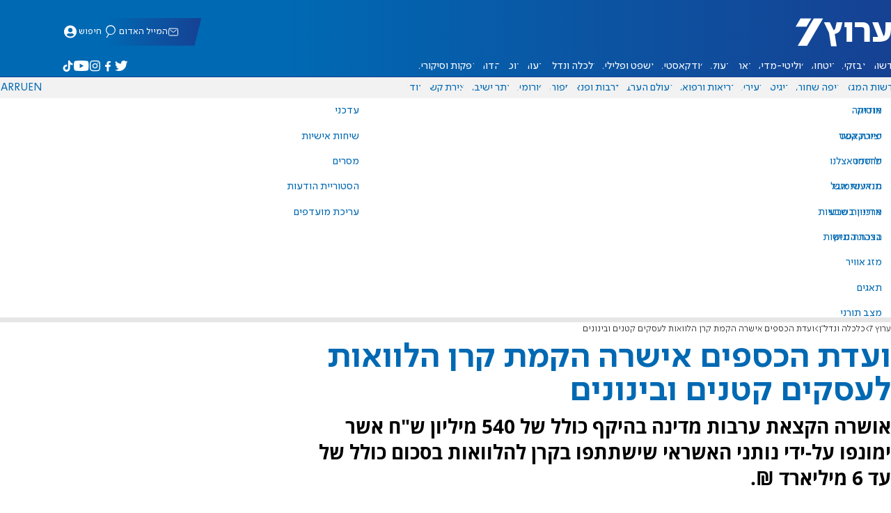

--- FILE ---
content_type: text/html;charset=utf-8
request_url: https://www.inn.co.il/news/550605
body_size: 18076
content:
<!DOCTYPE html><html lang="he" dir="rtl"><head><meta charset="utf-8"><meta name="viewport" id="viewport" content="width=device-width, initial-scale=1, maximum-scale=1"><title>ועדת הכספים אישרה הקמת קרן הלוואות לעסקים קטנים ובינונים | ערוץ 7</title><style>.layout{max-width:100vw;min-height:100vh;position:relative}.app-main{min-height:100dvh}.app-main.min2h{min-height:200dvh}@media (width>=1192px){.layout{grid-gap:20px;grid-template:auto 1fr auto/1fr clamp(320px,100vw - 40px,1192px) 1fr;display:grid}html[dir=rtl] .layout{grid-template-areas:"hd hd hd""sky1 main sky2""taboola taboola taboola""footer footer footer"}html[dir=ltr] .layout{grid-template-areas:"hd hd hd""sky1 main sky2""footer footer footer""taboola taboola taboola"}.layout.full{display:block}.layout.full aside.app-sidebar{display:none}.app-main{grid-area:main;min-height:calc(100vh - 253px)}.app-sidebar-1{grid-area:sky1}.app-sidebar-2{grid-area:sky2}.app-footer{grid-area:footer}.app-taboola{grid-area:taboola}}.app-header{color:#fff;max-width:100%;font-family:SimplerPro,Open Sans;top:0}.app-footer,.app-header{z-index:100;grid-column:1/-1}.app-footer{text-align:center}.app-sidebar{min-width:var(--2129274c)}.app-sidebar .banner{width:fit-content;max-width:300px;height:600px;display:block;position:sticky;top:70px}.app-taboola{grid-column:2/-2}.home-taboola-feed{margin-top:20px}@media (width<=1191px){.app-sidebar{display:none}}</style><style>header[data-v-9bdf1836]{z-index:100;background-color:#f2f2f2;width:100%;font-family:SimplerPro,Open Sans;font-size:.938rem;transition:top .2s ease-out;position:fixed;top:0;left:0;right:0}header.scrolling[data-v-9bdf1836]{top:-67px}.filler[data-v-9bdf1836]{height:142px}.header[data-v-9bdf1836]{border-bottom:1px solid #164193}html[dir=rtl] .header[data-v-9bdf1836]{background-image:linear-gradient(90deg,#0069b3 32%,#164193)}html[dir=ltr] .header[data-v-9bdf1836]{background-image:linear-gradient(270deg,#0069b3 32%,#164193)}.header[data-v-9bdf1836]>*{width:1192px;max-width:calc(100vw - 20px);margin-inline:auto;display:flex}.header-nav-main-logo[data-v-9bdf1836]{align-items:center;font-size:1.4rem;display:flex}.header-nav-main-logo[data-v-9bdf1836]:before{background-size:cover;width:auto;margin:0!important}.header-main[data-v-9bdf1836]{padding-top:1.6rem;padding-bottom:.9rem;justify-content:space-between;align-items:center;padding-inline:10px;overflow:visible}header.scrolling .header-main[data-v-9bdf1836]{padding-bottom:0}.header-main-logo a[data-v-9bdf1836]{color:#0000}.header-main-logo a[data-v-9bdf1836]:before{color:#fff;margin:0;padding:0;font-family:a7_2;font-size:2.5rem}.header-nav[data-v-9bdf1836]{justify-content:space-between;align-items:center;display:flex}.header-nav-main[data-v-9bdf1836]{height:30px;line-height:30px;top:0}header.scrolling .header-nav-main[data-v-9bdf1836]{height:50px;line-height:50px;overflow:hidden}.header-nav-main-logo[data-v-9bdf1836]{margin-inline-end:auto}.header-nav[data-v-9bdf1836]>:not(.header-main-logo){display:flex}.header-nav-addons[data-v-9bdf1836]{align-items:center}.header-nav-addons[data-v-9bdf1836]>*{white-space:nowrap;align-items:center;height:30px;padding-inline:.5rem;display:flex}.header-nav-addons-link[data-v-9bdf1836]:before{color:#fff;content:"";background-repeat:no-repeat;flex:none;justify-content:center;align-items:center;min-width:18.456px;font-family:a7_2;font-size:11pt;display:flex}.header-nav-addons-link-facebook[data-v-9bdf1836]:before{content:""}.header-nav-addons-link-twitter[data-v-9bdf1836]:before{content:""}.header-nav-addons-link-instagram[data-v-9bdf1836]:before{content:""}.header-nav-addons-link-tiktok[data-v-9bdf1836]:before{content:"";font-size:13pt}.header-nav-addons-link-youtube[data-v-9bdf1836]:before{content:""}.header-nav-addons[data-v-9bdf1836]>:focus-within,.header-nav-addons[data-v-9bdf1836]>:hover{color:#fff}html[dir=rtl] .header-nav-addons[data-v-9bdf1836]>:focus-within,html[dir=rtl] .header-nav-addons[data-v-9bdf1836]>:hover{background-image:linear-gradient(90deg,#e20613 32%,#9b1006)}html[dir=ltr] .header-nav-addons[data-v-9bdf1836]>:focus-within,html[dir=ltr] .header-nav-addons[data-v-9bdf1836]>:hover{background-image:linear-gradient(270deg,#e20613 32%,#9b1006)}.header-nav-search[data-v-9bdf1836]{gap:.2rem;margin-inline:auto}.header-nav-sub[data-v-9bdf1836]{color:#0069b3;max-width:100%;height:100%;margin-inline-start:-.09rem;padding-inline:calc(50vw - 606px);transition:height .15s ease-out;overflow:visible clip}header.scrolling .header-nav-sub[data-v-9bdf1836]{height:0}.header-nav-item[data-v-9bdf1836]{clip-path:polygon(1rem 0,100% 0,calc(100% - 1rem) 100%,0 100%);white-space:nowrap;align-items:center;height:30px;margin-inline:-.6rem;padding-inline:1.25rem;display:flex}header.scrolling .header-nav-item[data-v-9bdf1836]{height:50px}.header-nav-item[data-v-9bdf1836]:focus-within,.header-nav-item[data-v-9bdf1836]:hover{color:#fff}html[dir=rtl] .header-nav-item[data-v-9bdf1836]:focus-within,html[dir=rtl] .header-nav-item[data-v-9bdf1836]:hover{background-image:linear-gradient(90deg,#e20613 32%,#9b1006)}html[dir=ltr] .header-nav-item[data-v-9bdf1836]:focus-within,html[dir=ltr] .header-nav-item[data-v-9bdf1836]:hover{background-image:linear-gradient(270deg,#e20613 32%,#9b1006)}.header-nav-item[data-v-9bdf1836]:first-of-type{margin-inline-start:-.75rem}.more[data-v-9bdf1836]{position:relative}.more[data-v-9bdf1836]:after{content:"";border-top:5px solid #0069b3;border-left:5px solid #0000;border-right:5px solid #0000;width:0;height:0;margin-inline-start:2px;transition:transform .2s;display:inline-block}.more-open[data-v-9bdf1836]:after{content:"";transform:rotate(180deg)}.more-open[data-v-9bdf1836]:hover:after{content:"";border-top-color:#fff}.dropdown[data-v-9bdf1836]{will-change:max-height;z-index:105;background-color:#fff;min-width:7.3rem;max-height:0;padding:0;list-style-type:none;transition:max-height .2s linear;display:block;position:absolute;top:100%;overflow:clip;box-shadow:0 3px 3px #00000026}.dropdown li[data-v-9bdf1836]{color:#0069b3;padding:.7rem;display:block}.dropdown li[data-v-9bdf1836]:focus-within,.dropdown li[data-v-9bdf1836]:hover{background-color:#f2f2f2}.dropdown li a[data-v-9bdf1836]{display:block}html[lang=he] .dropdown-more[data-v-9bdf1836]{inset-inline-end:calc(50vw - 596px + 7.5rem)}html[lang=en] .dropdown-more[data-v-9bdf1836]{inset-inline-end:calc(50vw - 596px + 15.5rem)}html[lang=ru] .dropdown-more[data-v-9bdf1836]{inset-inline-end:calc(50vw - 596px + 46rem)}.dropdown-more.isOpen[data-v-9bdf1836]{max-height:calc(90vh - 130px)}html[lang=he] .dropdown-contact[data-v-9bdf1836]{inset-inline-end:calc(50vw - 596px + 13rem)}html[lang=en] .dropdown-contact[data-v-9bdf1836]{inset-inline-end:calc(50vw - 596px + 21.5rem)}html[lang=ru] .dropdown-contact[data-v-9bdf1836]{inset-inline-end:calc(50vw - 596px + 48rem)}.dropdown-contact.isOpen[data-v-9bdf1836]{max-height:calc(90vh - 130px)}.dropdown.forum[data-v-9bdf1836]{left:calc(50vw - 596px + 22.3rem)}.dropdown.forum.isOpen[data-v-9bdf1836]{max-height:calc(90vh - 130px)}.notifications[data-v-9bdf1836]{color:#fff;width:1.3rem;position:relative}.notifications[data-v-9bdf1836]:not([data-count="0"]):after{box-sizing:border-box;color:#fff;content:attr(data-count);text-align:center;background-color:#c00;border:1px solid #fff;border-radius:30px;min-width:18px;height:18px;padding:2px 4px;font-family:arial;font-size:9pt;line-height:1;position:absolute;top:8px;left:-3px}.notifications[data-v-9bdf1836]:before{content:"";font-family:a7_2;font-size:17pt;position:relative;top:3px;left:40%}.notifications[data-v-9bdf1836]:hover{color:#fff}.header-nav-addons .notifications[data-v-9bdf1836]{color:#236ab5;vertical-align:-50%}.header-nav-addons .notifications[data-v-9bdf1836]:after{top:-3px}</style><style>.WidgetsDesktop .widget__icon{filter:brightness(0)invert()}.widget{align-items:center;gap:.15rem;display:flex}.widget__content{font-family:SimplerPro,Open Sans;font-size:.813rem}.widget:before{font-family:a7_2!important}</style><style>.article-edit-out[data-v-754e42a4]{height:1.5rem;margin-top:-.8rem;margin-bottom:.7rem;overflow:hidden}.article-edit-out[data-v-754e42a4] a{color:gray}[data-v-754e42a4] .article{background:#fff}.article-info--author-img[data-v-754e42a4]{aspect-ratio:1;border-radius:50%;width:50px}.article-info-details[data-v-754e42a4]{justify-content:space-between;align-items:center;gap:.56rem;min-width:63px;display:flex}.article-info-details--detail[data-v-754e42a4]{align-items:center;gap:.17rem;font-family:SimplerPro,Open Sans;font-size:.938rem;font-weight:300;display:flex}.article-info-details--detail-clock[data-v-754e42a4]:before{content:"";align-items:center;width:13px;height:13px;font-family:a7_2;display:flex}.article-info-details--detail-heart[data-v-754e42a4]:before{content:url("data:image/svg+xml;charset=utf-8,%3Csvg xmlns='http://www.w3.org/2000/svg' width='9.4' height='9.001' viewBox='0 0 9.4 9.001'%3E%3Cg fill='none' stroke-miterlimit='10'%3E%3Cpath d='M7.895.22C6.028-.67 4.688 1.433 4.688 1.433S3.349-.667 1.482.22-.096 3.243.271 4.067c.671 1.5 4.417 4.934 4.417 4.934s3.747-3.43 4.417-4.934c.368-.824.657-2.956-1.21-3.847'/%3E%3Cpath fill='%230069b3' d='M2.408.5q-.353 0-.71.171C1.038.986.645 1.516.533 2.245c-.094.606.03 1.25.195 1.618.466 1.045 2.769 3.335 3.96 4.456 1.192-1.12 3.495-3.41 3.96-4.456.213-.475.67-2.41-.968-3.192a1.65 1.65 0 0 0-.71-.17c-1.072 0-1.853 1.19-1.86 1.2l-.422.663-.422-.662C4.259 1.69 3.472.5 2.408.5m0-.5c1.368 0 2.28 1.433 2.28 1.433S5.601 0 6.969 0c.29 0 .6.065.926.22 1.867.891 1.578 3.023 1.21 3.847-.67 1.504-4.417 4.934-4.417 4.934S.942 5.571.271 4.067C-.096 3.243-.385 1.111 1.482.22A2.14 2.14 0 0 1 2.408 0'/%3E%3C/g%3E%3C/svg%3E")}.article-date[data-v-754e42a4]{color:#000;-moz-column-gap:.5rem;flex-wrap:wrap;column-gap:.5rem;margin-inline-end:.3rem;font-family:SimplerPro,Open Sans;font-size:.94rem;font-weight:300;display:flex}html[dir=ltr] .article-date[data-v-754e42a4]{font-size:1rem;font-weight:500}.article-comments[data-v-754e42a4]{max-width:min(99vw,781px);margin-block:.2rem}.article-comments a[data-v-754e42a4]{color:#0069b3;text-decoration:underline}.article-comments[data-v-754e42a4],.article-rating[data-v-754e42a4]{margin-top:1.25rem}@media (width<=600px){.article-taboola[data-v-754e42a4] .trc_related_container{margin:0 .55rem}}.taboola-top[data-v-754e42a4]{text-align:left;direction:ltr;margin-top:0}.taboola-top img[data-v-754e42a4]{aspect-ratio:71/11;text-align:left;width:80px}.tag-image[data-v-754e42a4]{text-align:center;display:block}.tag-image img[data-v-754e42a4]{aspect-ratio:852/217;background-color:silver;width:100%;margin:1rem auto;display:block}.adminlink[data-v-754e42a4]{color:#d4d4d4}.placeholder[data-v-754e42a4]{flex-direction:column;gap:1rem;max-width:845px;height:90vh;padding:1.125rem;display:flex}.placeholder-flex[data-v-754e42a4]{gap:.5rem;display:flex}.placeholder-padding[data-v-754e42a4]{padding-inline-start:46px}.tagbg .app-sidebar[data-v-754e42a4]{display:none}</style><style>.footer[data-v-dfad0fd2]{text-align:start;background-color:#f2f2f2;flex-direction:column;gap:1rem;max-width:100vw;padding-block:1.6rem;font-family:SimplerPro,Open Sans;font-size:.938rem;line-height:1.87;display:flex;overflow:auto hidden}.footer[data-v-dfad0fd2]>*{margin:0 auto}.footer-logo[data-v-dfad0fd2]:before{align-items:center;width:auto;margin:0;padding:0;font-size:1.5rem;display:flex}.footer-copyright[data-v-dfad0fd2]{font-size:.678rem}.footer-links[data-v-dfad0fd2]{-moz-column-gap:1rem;flex-wrap:wrap;justify-content:space-between;gap:2rem 1rem;min-width:min(96%,1230px);display:flex}.footer-links-list[data-v-dfad0fd2]{grid-template-rows:repeat(9,1fr);grid-auto-flow:column;display:grid}.footer-links-title[data-v-dfad0fd2]{font-weight:700}.footer-links-item[data-v-dfad0fd2]{white-space:nowrap;justify-content:flex-start;gap:.5rem;padding-inline-end:3rem}.footer-links-item[data-v-dfad0fd2],.footer-links-item[data-v-dfad0fd2]:before{flex:none;align-items:center;display:flex}.footer-links-item[data-v-dfad0fd2]:before{content:"";background-repeat:no-repeat;justify-content:center;min-width:18.456px;font-family:a7_2}.footer-links-item-facebook[data-v-dfad0fd2]:before{content:"";width:8.024px;height:15px}.footer-links-item-twitter[data-v-dfad0fd2]:before{content:"";width:18.456px;height:15px}.footer-links-item-instagram[data-v-dfad0fd2]:before{content:"";width:14.988px;height:15px}.footer-links-item-tiktok[data-v-dfad0fd2]:before{content:"";width:17.13px;height:17.13px}.footer-links-item-youtube[data-v-dfad0fd2]:before{content:"";width:17.14px;height:12px}.footer-more[data-v-dfad0fd2]{position:relative}.footer-more[data-v-dfad0fd2]:after{content:"▼";transition:transform .2s;display:inline-block}.footer-more-open[data-v-dfad0fd2]:after{content:"▼";transform:rotate(180deg)}hr[data-v-dfad0fd2]{background-color:#e6e6e6;width:min(1192px,88.9%);height:.063rem}@media (width>=1192px){.footer[data-v-dfad0fd2]{min-width:1192px}.footer-links-list[data-v-dfad0fd2]{grid-template-rows:repeat(9,1fr)}}@media (width<=1191px){.footer[data-v-dfad0fd2]>*{max-width:100vw}.footer-links[data-v-dfad0fd2]{margin-inline:1.25rem}.footer-links-list-he[data-v-dfad0fd2]{grid-template-rows:repeat(15,1fr)}.footer-links-list-en[data-v-dfad0fd2]{grid-template-rows:repeat(7,1fr)}}.fade-enter-active[data-v-dfad0fd2],.fade-leave-active[data-v-dfad0fd2]{transition:opacity .5s}.fade-enter[data-v-dfad0fd2],.fade-leave-to[data-v-dfad0fd2]{opacity:0}</style><style>.widgets[data-v-93655b41]{clip-path:polygon(0 0,100% 0,95% 100%,0 100%);color:#fff;white-space:nowrap;align-items:center;gap:1.5rem;block-size:2.5rem;padding-block:.625rem;padding-inline-start:2rem;display:flex;position:relative;overflow-y:visible}html[dir=rtl] .widgets[data-v-93655b41]{background-image:linear-gradient(90deg,#0069b3 32%,#164193)}html[dir=ltr] .widgets[data-v-93655b41]{clip-path:polygon(25px 0,100% 0,100% 100%,0 100%);background-image:linear-gradient(270deg,#0069b3 32%,#164193)}.widgets-profile[data-v-93655b41],.widgets-search[data-v-93655b41]{align-items:center;gap:.15rem;font-family:SimplerPro,Open Sans;font-size:.813rem;display:flex}.widgets-profile[data-v-93655b41]:before,.widgets-search[data-v-93655b41]:before{font-size:18px}.widgets-out[data-v-93655b41]{position:relative}.widgets-user-dropdown[data-v-93655b41]{will-change:max-height;z-index:104;background-color:#fff;width:fit-content;max-height:0;transition:max-height .5s linear;position:absolute;inset-inline-end:0;overflow:hidden;box-shadow:0 3px 3px #00000026}.widgets-user-dropdown.visible[data-v-93655b41]{height:auto;max-height:100vh}.widgets-user-dropdown[data-v-93655b41]>*{color:#0069b3;padding:.7rem;display:block}.widgets-user-dropdown[data-v-93655b41]>:focus-within,.widgets-user-dropdown[data-v-93655b41]>:hover{background-color:#f2f2f2}.dos[data-v-93655b41]{font-weight:700}</style><style>.widgets-content[data-v-f50aef23]{font-size:.813rem}</style><style>.banner-top[data-v-2f8932b5]{margin-bottom:.74rem;place-items:center;width:100%;max-width:100%;max-height:min-content;margin-inline:auto;transition:height .2s ease-out;display:grid;overflow:hidden}.banner-top[data-v-2f8932b5]:has(.banner-top-ad div div iframe){min-height:90px!important}.banner-top-ad[data-v-2f8932b5]{position:relative}.banner-top-close[data-v-2f8932b5]{inset-inline-start:.5rem;background-color:#fff;border-radius:50%;font-size:1.7rem;position:absolute;top:.5rem;overflow:hidden}@media (width<=1191px){.banner-top-ad[data-v-2f8932b5]{width:100vw}.banner-top-ad div[data-v-2f8932b5]{place-items:center;width:100%;max-width:100%;display:grid}.banner-top-ad div div[data-v-2f8932b5]{width:100%}.banner-top-ad div div[data-v-2f8932b5] iframe{aspect-ratio:16/9;width:100%;height:100%}}@media (width>=1192px){.banner-top[data-v-2f8932b5]{margin-bottom:.93rem}}</style><style>.banner-top[data-v-e580db1b]{width:100%;height:90px;margin-bottom:.93rem}.banner-BTF_MPU_1[data-v-e580db1b]{will-change:height;width:300px;height:600px;transition:height .4s ease-out}main[data-v-e580db1b]{grid-gap:2.625rem;grid-template-columns:1fr 300px;grid-template-areas:"article aside";display:grid}.article[data-v-e580db1b]{grid-area:article;max-width:845px;min-height:1000px}.article-body[data-v-e580db1b]{grid-gap:1.25rem;grid-template-columns:1fr 2.25rem;grid-template-areas:"articleMain articleShare";display:grid}.article-main[data-v-e580db1b]{grid-area:articleMain;overflow-x:hidden}.article-aside[data-v-e580db1b]{grid-area:articleShare}.article-title[data-v-e580db1b]{color:#0069b3;font-family:SimplerPro,Open Sans;font-size:3.04rem;line-height:1}.article-summary[data-v-e580db1b],.article-title[data-v-e580db1b]{text-wrap:pretty;margin-top:.5rem;font-weight:700}.article-summary[data-v-e580db1b]{color:#000;font-family:Open Sans;font-size:1.723rem;line-height:1.35}.article-info[data-v-e580db1b]{justify-content:space-between;align-items:flex-end;gap:1rem;margin-top:.4rem;display:flex}.article-info-container[data-v-e580db1b]{align-items:center;gap:.6rem;margin-top:.86rem;display:flex}.article-info-container-text[data-v-e580db1b]{flex:1}.article-info-details[data-v-e580db1b]{-moz-column-gap:.3rem;flex-wrap:wrap;align-items:flex-end;column-gap:.3rem;display:flex}.article-info .article-info--author[data-v-e580db1b-s]{color:#0069b3;font-family:SimplerPro,Open Sans;font-size:1rem;font-weight:700}.article-info .article-info--author[data-v-e580db1b-s]:after{color:#0069b3;content:"/";padding-inline:.2rem;font-weight:300}.article-info--logo[data-v-e580db1b]{margin-inline-start:auto;font-size:15pt;position:relative;inset-inline-end:50px}.article-info--logo img[data-v-e580db1b]{width:64px}.article-info-sub[data-v-e580db1b]{align-items:flex-start;margin-top:.4rem}.article-content[data-v-e580db1b]{color:#000;font-family:Open Sans;font-size:1.125rem;line-height:1.33}.article-hr[data-v-e580db1b]{background-color:#e4e4e4;height:.063rem;margin-top:.218rem}.SmallButton[data-v-e580db1b]{width:200px;margin:10px;font-size:14pt}.buttondiv[data-v-e580db1b]{text-align:center;width:100%;margin:1rem 0}.buttondiv[data-v-e580db1b]:before{content:"";background:linear-gradient(#fff0,#fff 68%);width:100%;height:150px;display:block;position:relative;top:-150px}.article-content[data-v-e580db1b]{transition:height .3s ease-in}@media print{main[data-v-e580db1b]{display:block}.progress[data-v-e580db1b],[data-v-e580db1b] #replies,[data-v-e580db1b] .article-edit,[data-v-e580db1b] .article-native{display:none}article.article[data-v-e580db1b]{max-width:100vw;font-family:Arial,Helvetica,sans-serif}[data-v-e580db1b] .article-content .youtube,[data-v-e580db1b] .article-content iframe{display:none}}</style><style>.progress[data-v-6de308b5]{z-index:100;background:#e6e6e6;width:100vw;height:.4rem}.progress-filled[data-v-6de308b5]{will-change:width;width:0;max-width:100vw;height:100%;transition:width .4s linear}html[dir=rtl] .progress-filled[data-v-6de308b5]{background-image:linear-gradient(90deg,#e20613 32%,#9b1006)}html[dir=ltr] .progress-filled[data-v-6de308b5]{background-image:linear-gradient(270deg,#e20613 32%,#9b1006)}@media (width>=1192px){.progress-0[data-v-6de308b5]{display:none}.progress[data-v-6de308b5]{inset-inline-start:0;height:6px;position:fixed;top:46px}}</style><style>.breadcrumbs-list[data-v-46c20e94]{color:#000;text-overflow:ellipsis;white-space:nowrap;max-width:85%;font-family:SimplerPro,Open Sans;font-size:.813rem;font-weight:300;line-height:1.53;overflow:hidden}.breadcrumbs-list[data-v-46c20e94]>*+:before{content:">";padding-inline:2px}.breadcrumbs-list li[data-v-46c20e94]{display:inline}@media (width<=1191px){.breadcrumbs[data-v-46c20e94]{margin-top:.875rem;margin-bottom:.757rem;padding-inline:1.25rem}}</style><style>a[data-v-6d866c11]{clip-path:polygon(.8rem 0,100% 0,calc(100% - .8rem) 100%,0 100%);color:#000;cursor:pointer;background-color:#f2f2f2;flex-shrink:1;padding-inline:.78rem;font-family:SimplerPro,Open Sans;font-size:.938rem;font-weight:300;line-height:17.5px;display:inline-block}@media (width>=1192px){.article-tags[data-v-6d866c11]{flex-flow:wrap;align-items:flex-start;display:flex}a[data-v-6d866c11]{margin-bottom:.4rem}}@media (width<=1191px){.article-tags[data-v-6d866c11]{scroll-behavior:smooth;scroll-snap-type:x mandatory;scrollbar-width:none;white-space:nowrap;-ms-overflow-style:none;max-width:100%;margin-top:.25rem;overflow-x:scroll}.article-tags[data-v-6d866c11]::-webkit-scrollbar{display:none}}</style><style>.article-main>.article-content-img:first-child .image[data-v-827b9ed2]{aspect-ratio:781/439}.article-content-img[data-v-827b9ed2]{clear:both;margin-bottom:1rem;background-color:#f2f2f2;flex-direction:column;width:100%;height:fit-content;margin-inline:auto;display:flex}.article-image[data-v-827b9ed2]{place-items:start;width:100%;margin-inline:auto;display:grid}.image[data-v-827b9ed2]{-o-object-fit:cover;object-fit:cover;grid-area:1/1/-1/-1;width:100%}.image-album[data-v-827b9ed2]{aspect-ratio:unset;max-width:100%;margin:0 auto}.enlarge[data-v-827b9ed2]{grid-area:1/1/-1/-1;place-self:end start;margin:.8rem}.enlarge[data-v-827b9ed2]:hover{transform:scale(1.1)}@media (width<=1191px){.image[data-v-827b9ed2]{width:100vw}}</style><style>.details[data-v-2624488f]{background-color:#f2f2f2;flex-flow:wrap;justify-content:space-between;padding-block:.25rem;padding-inline:1.232rem;font-family:SimplerPro,Open Sans;font-size:.86rem;font-weight:300;line-height:1.3;display:flex}.details-desc[data-v-2624488f]{padding-inline-end:1rem}</style><style>div[data-v-4bdf62d7]{text-align:center;border:0;margin:0 auto;display:block;overflow:hidden;max-width:100vw!important}</style><style>.article-mistake[data-v-3f00a6f1]{text-align:center;font-family:SimplerPro,Open Sans}.article-mistake-button[data-v-3f00a6f1]{color:#0069b3;cursor:pointer;text-align:start;font-size:1rem;text-decoration:underline}.article-mistake-body[data-v-3f00a6f1]{padding-inline:1.25rem}</style><style>.modal[data-v-89e5c8fa]{--padding-block:20px;--padding-inline:0px;font-family:SimplerPro,Open Sans}.modal-mask[data-v-89e5c8fa]{--width:450px;z-index:9999;background-color:#000c;place-items:center;width:100%;height:100%;transition:opacity .3s;display:grid;position:fixed;top:0;left:0}.modal-mask-gallery[data-v-89e5c8fa]{background-color:#000000e6}.modal-body[data-v-89e5c8fa]{max-height:var(--height);padding:var(--padding-block)var(--padding-inline);overflow-y:auto}.modal-gallery .modal-body[data-v-89e5c8fa]{max-height:100vh;overflow-y:hidden}.modal-wrapper[data-v-89e5c8fa]{--height:min(100vh,max(450px,calc(100vh - 200px)));width:min(93vw,var(--width));background-color:#fff;border-radius:2px;box-shadow:0 2px 8px #00000054}.modal-wrapper.modal-gallery[data-v-89e5c8fa]{box-shadow:unset;background-color:#0000;grid-column:1/-1;width:min(100vw,1305px);max-width:100%;height:100vh;max-height:100vh;overflow-y:hidden}.modal-wrapper.modal-gallery .modal-body[data-v-89e5c8fa],.modal-wrapper.modal-gallery .modal-container[data-v-89e5c8fa]{height:100%;padding:unset;background-color:#0000}.modal-container[data-v-89e5c8fa]{will-change:transform;transition:transform .3s}.modal-header[data-v-89e5c8fa]{color:#fff;justify-content:space-between;align-items:center;block-size:1.875rem;padding-inline:1.25rem .7rem;font-size:1.063rem;font-weight:700;display:flex;position:sticky;top:0}html[dir=rtl] .modal-header[data-v-89e5c8fa]{background-image:linear-gradient(90deg,#0069b3 32%,#164193)}html[dir=ltr] .modal-header[data-v-89e5c8fa]{background-image:linear-gradient(270deg,#0069b3 32%,#164193)}.modal-header h3[data-v-89e5c8fa]{flex:99%}</style><style>.modal-enter-from,.modal-leave-to{opacity:0}.modal-enter-from .modal-container,.modal-leave-to .modal-container{transform:scale(1.1)}</style><style>.stripe-social[data-v-538f5d1d]{z-index:5;background-color:#f2f2f2;flex-direction:column;align-items:center;width:max-content;display:flex;position:sticky;top:50px}.stripe-social[data-v-538f5d1d] div{flex-direction:column;align-items:center;display:flex}.stripe-social[data-v-538f5d1d] div a{border-bottom:.064px solid #e6e6e6;justify-content:center;align-items:center;width:2.25rem;height:2.25rem;display:flex}.stripe-social[data-v-538f5d1d] div a img{padding-inline:.2rem}.stripe-social.preview[data-v-538f5d1d]{filter:grayscale()}.stripe-social-resizefont[data-v-538f5d1d]{color:#0069b3;background-color:#fff;flex-direction:row;align-items:center;width:2.25rem;height:2.25rem;font-family:SimplerPro,Open Sans;display:flex}.stripe-social-resizefont button[data-v-538f5d1d]{flex-basis:50%}.stripe-social-resizefont-alpha-s[data-v-538f5d1d]{font-size:1.2rem;font-weight:300}.stripe-social-resizefont-alpha-l[data-v-538f5d1d]{font-size:1.8rem;font-weight:300}.stripe-social-print[data-v-538f5d1d],.stripe-social-webshare[data-v-538f5d1d]{place-self:stretch stretch;width:2.25rem;height:2.25rem}.stripe-social-print img[data-v-538f5d1d],.stripe-social-webshare img[data-v-538f5d1d]{margin-inline:auto}.stripe-social-print[data-v-538f5d1d]:before,.stripe-social-webshare[data-v-538f5d1d]:before{font-family:a7_2}.stripe-social-print[data-v-538f5d1d]:before{color:#236ab5;content:""}html[dir=rtl] .stripe-social-webshare[data-v-538f5d1d]{background-image:linear-gradient(90deg,#e20613 32%,#9b1006)}html[dir=ltr] .stripe-social-webshare[data-v-538f5d1d]{background-image:linear-gradient(270deg,#e20613 32%,#9b1006)}.stripe-social-webshare[data-v-538f5d1d]:before{color:#fff;content:""}</style><style>span{&[data-v-683984b8]{margin-inline-start:calc(50% - 16px);font-family:a7_2;font-size:1rem}&.facebook[data-v-683984b8]:before{color:#3478f5;content:""}&.twitter[data-v-683984b8]:before{color:#40a2f5;content:""}&.whatsapp[data-v-683984b8]:before{color:#5bd66d;content:""}&.email[data-v-683984b8]:before{color:#e1412f;content:""}&.odnoklassniki[data-v-683984b8]{content:url("data:image/svg+xml;charset=utf-8,%3Csvg xmlns='http://www.w3.org/2000/svg' width='18' height='18' viewBox='0 0 16 16'%3E%3Cg fill='%23ffc107'%3E%3Cpath d='M8 8c2.206 0 4-1.794 4-4s-1.794-4-4-4-4 1.794-4 4 1.794 4 4 4m0-6c1.103 0 2 .897 2 2s-.897 2-2 2-2-.897-2-2 .897-2 2-2'/%3E%3Cpath d='M13.304 7.889a1 1 0 0 0-1.414 0 5.51 5.51 0 0 1-7.779 0 1 1 0 1 0-1.414 1.415 7.45 7.45 0 0 0 4.447 2.138l-2.851 2.851a.999.999 0 1 0 1.414 1.414L8 13.414l2.293 2.293a.997.997 0 0 0 1.414 0 1 1 0 0 0 0-1.414l-2.851-2.851a7.45 7.45 0 0 0 4.447-2.138 1 1 0 0 0 .001-1.415'/%3E%3C/g%3E%3C/svg%3E")}&.vk[data-v-683984b8]{content:url("data:image/svg+xml;charset=utf-8,%3Csvg xmlns='http://www.w3.org/2000/svg' width='18' height='18' viewBox='0 0 16 16'%3E%3Cpath fill='%231e88e5' d='M7.828 12.026h.956s.289-.032.436-.191c.136-.146.131-.42.131-.42s-.019-1.283.577-1.472c.587-.186 1.341 1.24 2.14 1.789.604.415 1.063.324 1.063.324l2.137-.03s1.118-.069.588-.948c-.043-.072-.309-.65-1.589-1.838-1.34-1.244-1.16-1.042.454-3.193.983-1.31 1.376-2.11 1.253-2.452-.117-.326-.84-.24-.84-.24l-2.404.014s-.178-.024-.311.055c-.129.078-.212.258-.212.258s-.381 1.014-.889 1.876c-1.071 1.819-1.5 1.915-1.675 1.802-.407-.263-.305-1.058-.305-1.622 0-1.763.267-2.498-.521-2.688-.262-.063-.454-.105-1.123-.112-.858-.009-1.585.003-1.996.204-.274.134-.485.433-.356.45.159.021.519.097.71.357.247.335.238 1.089.238 1.089s.142 2.075-.331 2.333c-.325.177-.77-.184-1.725-1.835-.489-.845-.859-1.78-.859-1.78s-.071-.174-.198-.267c-.154-.113-.37-.149-.37-.149l-2.286.014s-.343.01-.469.159c-.112.133-.009.407-.009.407s1.79 4.187 3.816 6.298c1.859 1.935 3.969 1.808 3.969 1.808'/%3E%3C/svg%3E")}&.telegram[data-v-683984b8]:before{color:#409fdb;content:"";font-size:1.3rem;position:relative}&.copy[data-v-683984b8]:before{color:#444;content:""}}</style><link rel="stylesheet" href="https://2.a7.org/_nuxt/style.Cd1CPGIl.css" crossorigin><link rel="modulepreload" as="script" crossorigin href="https://2.a7.org/_nuxt/DBkBuyvs.js"><link rel="modulepreload" as="script" crossorigin href="https://2.a7.org/_nuxt/BPwfzmaJ.js"><link rel="modulepreload" as="script" crossorigin href="https://2.a7.org/_nuxt/LBllniqw.js"><link rel="modulepreload" as="script" crossorigin href="https://2.a7.org/_nuxt/x7e3iRt_.js"><link rel="modulepreload" as="script" crossorigin href="https://2.a7.org/_nuxt/elNb3pqj.js"><link rel="modulepreload" as="script" crossorigin href="https://2.a7.org/_nuxt/CERiuSEV.js"><link rel="modulepreload" as="script" crossorigin href="https://2.a7.org/_nuxt/DzISiJ2m.js"><link rel="modulepreload" as="script" crossorigin href="https://2.a7.org/_nuxt/DMGBd3DU.js"><link rel="modulepreload" as="script" crossorigin href="https://2.a7.org/_nuxt/D3xNnCrv.js"><link rel="modulepreload" as="script" crossorigin href="https://2.a7.org/_nuxt/BVj5UCDk.js"><link rel="modulepreload" as="script" crossorigin href="https://2.a7.org/_nuxt/FJm3maUO.js"><link rel="modulepreload" as="script" crossorigin href="https://2.a7.org/_nuxt/J4qlkQxV.js"><link rel="modulepreload" as="script" crossorigin href="https://2.a7.org/_nuxt/ByqTcfgP.js"><link rel="modulepreload" as="script" crossorigin href="https://2.a7.org/_nuxt/CXkUIwHf.js"><link rel="modulepreload" as="script" crossorigin href="https://2.a7.org/_nuxt/BAe72jwd.js"><link rel="modulepreload" as="script" crossorigin href="https://2.a7.org/_nuxt/Y4gffMVN.js"><link rel="modulepreload" as="script" crossorigin href="https://2.a7.org/_nuxt/CrJZcDpO.js"><link rel="modulepreload" as="script" crossorigin href="https://2.a7.org/_nuxt/DHVSpVrZ.js"><link rel="modulepreload" as="script" crossorigin href="https://2.a7.org/_nuxt/CI-RLjKr.js"><link rel="modulepreload" as="script" crossorigin href="https://2.a7.org/_nuxt/DTeGJxU_.js"><link rel="modulepreload" as="script" crossorigin href="https://2.a7.org/_nuxt/jVjbmPL6.js"><link rel="modulepreload" as="script" crossorigin href="https://2.a7.org/_nuxt/DBiZy4Bs.js"><link rel="modulepreload" as="script" crossorigin href="https://2.a7.org/_nuxt/QGG4dx0u.js"><link rel="modulepreload" as="script" crossorigin href="https://2.a7.org/_nuxt/7SRB_3cy.js"><link rel="modulepreload" as="script" crossorigin href="https://2.a7.org/_nuxt/tiavBs0k.js"><link rel="modulepreload" as="script" crossorigin href="https://2.a7.org/_nuxt/BuJgdWq-.js"><link rel="modulepreload" as="script" crossorigin href="https://2.a7.org/_nuxt/DZ_WGdlO.js"><link rel="modulepreload" as="script" crossorigin href="https://2.a7.org/_nuxt/Ct2ZhdeH.js"><link rel="modulepreload" as="script" crossorigin href="https://2.a7.org/_nuxt/DHcvThvH.js"><link rel="modulepreload" as="script" crossorigin href="https://2.a7.org/_nuxt/ZQoC6tMF.js"><link rel="modulepreload" as="script" crossorigin href="https://2.a7.org/_nuxt/Bir6IFyv.js"><link rel="modulepreload" as="script" crossorigin href="https://2.a7.org/_nuxt/DQvOvDgN.js"><link rel="modulepreload" as="script" crossorigin href="https://2.a7.org/_nuxt/DW2ARTjz.js"><link rel="modulepreload" as="script" crossorigin href="https://2.a7.org/_nuxt/B2k2GhdU.js"><link rel="modulepreload" as="script" crossorigin href="https://2.a7.org/_nuxt/CKLZrO-l.js"><link rel="modulepreload" as="script" crossorigin href="https://2.a7.org/_nuxt/ByFH_8kt.js"><link rel="modulepreload" as="script" crossorigin href="https://2.a7.org/_nuxt/YWe0uLF2.js"><link rel="modulepreload" as="script" crossorigin href="https://2.a7.org/_nuxt/DcgscDs4.js"><link rel="modulepreload" as="script" crossorigin href="https://2.a7.org/_nuxt/CjbssU5U.js"><link rel="modulepreload" as="script" crossorigin href="https://2.a7.org/_nuxt/BVAlKMk7.js"><link rel="modulepreload" as="script" crossorigin href="https://2.a7.org/_nuxt/Cj9u9gJi.js"><link rel="modulepreload" as="script" crossorigin href="https://2.a7.org/_nuxt/Cn6AUimx.js"><link rel="modulepreload" as="script" crossorigin href="https://2.a7.org/_nuxt/BLYswK2H.js"><link rel="modulepreload" as="script" crossorigin href="https://2.a7.org/_nuxt/BbPsIqDP.js"><link rel="modulepreload" as="script" crossorigin href="https://2.a7.org/_nuxt/B_WelGe3.js"><link rel="modulepreload" as="script" crossorigin href="https://2.a7.org/_nuxt/B-wuBuRA.js"><link rel="modulepreload" as="script" crossorigin href="https://2.a7.org/_nuxt/B7TNLxqb.js"><link rel="modulepreload" as="script" crossorigin href="https://2.a7.org/_nuxt/rWWPks-i.js"><link rel="modulepreload" as="script" crossorigin href="https://2.a7.org/_nuxt/BQ2c0vwg.js"><link rel="modulepreload" as="script" crossorigin href="https://2.a7.org/_nuxt/CC5anfbp.js"><link rel="modulepreload" as="script" crossorigin href="https://2.a7.org/_nuxt/CNqxClsl.js"><link rel="modulepreload" as="script" crossorigin href="https://2.a7.org/_nuxt/D4clKAhq.js"><link rel="modulepreload" as="script" crossorigin href="https://2.a7.org/_nuxt/BsmvFNNl.js"><link rel="modulepreload" as="script" crossorigin href="https://2.a7.org/_nuxt/CZLS_Y2h.js"><link rel="modulepreload" as="script" crossorigin href="https://2.a7.org/_nuxt/6pkHZHO5.js"><link rel="modulepreload" as="script" crossorigin href="https://2.a7.org/_nuxt/sjvvQljC.js"><link rel="modulepreload" as="script" crossorigin href="https://2.a7.org/_nuxt/DCenJ74B.js"><link rel="modulepreload" as="script" crossorigin href="https://2.a7.org/_nuxt/LcDA9sE6.js"><link rel="modulepreload" as="script" crossorigin href="https://2.a7.org/_nuxt/5ZOH1J5q.js"><link rel="modulepreload" as="script" crossorigin href="https://2.a7.org/_nuxt/DGm0d77a.js"><link rel="modulepreload" as="script" crossorigin href="https://2.a7.org/_nuxt/CfsftoRp.js"><link rel="modulepreload" as="script" crossorigin href="https://2.a7.org/_nuxt/C-KvnuTW.js"><link rel="preload" as="fetch" fetchpriority="low" crossorigin="anonymous" href="https://2.a7.org/_nuxt/builds/meta/ab3deae8-0f9c-466f-80fb-0e66f9af42e6.json"><link rel="modulepreload" as="script" crossorigin href="https://2.a7.org/_nuxt/DblHDbr5.js"><link rel="modulepreload" as="script" crossorigin href="https://2.a7.org/_nuxt/7v5ubWaj.js"><link rel="modulepreload" as="script" crossorigin href="https://2.a7.org/_nuxt/ZYQ8o9Wj.js"><link rel="modulepreload" as="script" crossorigin href="https://2.a7.org/_nuxt/Cf2034nz.js"><link rel="modulepreload" as="script" crossorigin href="https://2.a7.org/_nuxt/ByL68Q4m.js"><link rel="modulepreload" as="script" crossorigin href="https://2.a7.org/_nuxt/DnDmO6x_.js"><link rel="modulepreload" as="script" crossorigin href="https://2.a7.org/_nuxt/Bm1ItM20.js"><link rel="modulepreload" as="script" crossorigin href="https://2.a7.org/_nuxt/BVFF7Hsi.js"><link rel="modulepreload" as="script" crossorigin href="https://2.a7.org/_nuxt/C_RuYog_.js"><link rel="modulepreload" as="script" crossorigin href="https://2.a7.org/_nuxt/DLxNgJC3.js"><link rel="modulepreload" as="script" crossorigin href="https://2.a7.org/_nuxt/e-5MY1xd.js"><link rel="modulepreload" as="script" crossorigin href="https://2.a7.org/_nuxt/BC24Mi-g.js"><link rel="modulepreload" as="script" crossorigin href="https://2.a7.org/_nuxt/Bq4twPG2.js"><link rel="modulepreload" as="script" crossorigin href="https://2.a7.org/_nuxt/Bc2qBTaL.js"><link rel="modulepreload" as="script" crossorigin href="https://2.a7.org/_nuxt/BeNnA6qg.js"><link rel="prefetch" as="image" type="image/svg+xml" href="https://2.a7.org/_nuxt/taboola2.CD35mMtu.svg"><link rel="modulepreload" as="script" crossorigin href="https://2.a7.org/_nuxt/1DT1efN5.js"><link rel="modulepreload" as="script" crossorigin href="https://2.a7.org/_nuxt/CHFigzPY.js"><link rel="modulepreload" as="script" crossorigin href="https://2.a7.org/_nuxt/gGF9XRLT.js"><link rel="modulepreload" as="script" crossorigin href="https://2.a7.org/_nuxt/Clkv4DNw.js"><link rel="modulepreload" as="script" crossorigin href="https://2.a7.org/_nuxt/CpBao_8h.js"><link rel="modulepreload" as="script" crossorigin href="https://2.a7.org/_nuxt/Kd4VYVv8.js"><link rel="modulepreload" as="script" crossorigin href="https://2.a7.org/_nuxt/zpXboRyF.js"><link rel="modulepreload" as="script" crossorigin href="https://2.a7.org/_nuxt/Cf8mUs_S.js"><meta name="robots" content="index, follow, max-snippet:-1, max-image-preview:large, max-video-preview:-1"><meta property="fb:app_id" content="194476697237012"><meta property="twitter:card" content="summary"><link rel="manifest" href="/manifest.json"><link rel="apple-touch-icon" sizes="180x180" href="/apple-touch-icon.png"><link rel="icon" type="image/png" sizes="32x32" href="/favicon-32x32.png"><link rel="icon" type="image/png" sizes="16x16" href="/favicon-16x16.png"><link name="msapplication-TileColor" content="#2d89ef"><link rel="manifest" href="/site.webmanifest"><link rel="mask-icon" href="/safari-pinned-tab.svg" color="#0069b3"><link hid="i18n-can" rel="canonical" href="https://www.inn.co.il/news/550605"><meta hid="og:url" property="og:url" content="https://www.inn.co.il/news/550605"><meta hid="twitter" name="twitter:site" content="@arutz7heb"><meta id="i18n-og" property="og:locale" content="he"><meta name="description" content="אושרה הקצאת ערבות מדינה בהיקף כולל של 540 מיליון ש&quot;ח אשר ימונפו על-ידי נותני האשראי שישתתפו בקרן להלוואות בסכום כולל של עד 6 מיליארד ₪."><meta name="image" content="https://2.a7.org/files/pictures/000/1036854.jpg"><meta name="alt" content="יו&quot;ר ועדת הכספים, ח&quot;כ אלכס קושניר"><meta name="keywords" content="ועדת הכספים,עסקים,כספים,הלוואות"><meta name="time" content="2022-05-23T16:25:00"><meta name="author" content="חזקי ברוך"><meta name="section" content="כלכלה ונדל&quot;ן"><meta name="tag" content="ועדת הכספים"><meta name="canonical" content="https://www.inn.co.il/news/550605"><meta name="image:alt" content="ערוץ 7"><meta property="og:site_name" content="ערוץ 7"><meta property="og:type" content="website"><meta property="og:title" content="ועדת הכספים אישרה הקמת קרן הלוואות לעסקים קטנים ובינונים"><meta name="twitter:title" content="ועדת הכספים אישרה הקמת קרן הלוואות לעסקים קטנים ובינונים"><meta property="og:description" content="אושרה הקצאת ערבות מדינה בהיקף כולל של 540 מיליון ש&quot;ח אשר ימונפו על-ידי נותני האשראי שישתתפו בקרן להלוואות בסכום כולל של עד 6 מיליארד ₪."><meta name="twitter:description" content="אושרה הקצאת ערבות מדינה בהיקף כולל של 540 מיליון ש&quot;ח אשר ימונפו על-ידי נותני האשראי שישתתפו בקרן להלוואות בסכום כולל של עד 6 מיליארד ₪."><meta property="og:image" content="https://2.a7.org/files/pictures/000/1036854.jpg"><meta name="twitter:image" content="https://2.a7.org/files/pictures/000/1036854.jpg"><meta property="og:image:alt" content="ערוץ 7"><meta name="twitter:image:alt" content="ערוץ 7"><script type="application/ld+json" children="{&quot;@context&quot;:&quot;https://schema.org/&quot;,&quot;@type&quot;:&quot;NewsArticle&quot;,&quot;mainEntityOfPage&quot;:{&quot;@type&quot;:&quot;WebPage&quot;,&quot;@id&quot;:&quot;https://www.inn.co.il/news/550605&quot;},&quot;headline&quot;:&quot;ועדת הכספים אישרה הקמת קרן הלוואות לעסקים קטנים ובינונים&quot;,&quot;description&quot;:&quot;אושרה הקצאת ערבות מדינה בהיקף כולל של 540 מיליון ש\&quot;ח אשר ימונפו על-ידי נותני האשראי שישתתפו בקרן להלוואות בסכום כולל של עד 6 מיליארד ₪.&quot;,&quot;image&quot;:&quot;https://2.a7.org/files/pictures/000/undefined.jpg&quot;,&quot;author&quot;:{&quot;@type&quot;:&quot;Person&quot;,&quot;name&quot;:&quot;חזקי ברוך&quot;,&quot;url&quot;:&quot;&quot;},&quot;publisher&quot;:{&quot;@type&quot;:&quot;Organization&quot;,&quot;name&quot;:&quot;ערוץ 7&quot;,&quot;logo&quot;:{&quot;@type&quot;:&quot;ImageObject&quot;,&quot;url&quot;:&quot;https://www.inn.co.il/icon_pwa.png&quot;,&quot;width&quot;:&quot;186&quot;,&quot;height&quot;:&quot;50&quot;}},&quot;wordCount&quot;:421,&quot;commentCount&quot;:0,&quot;articleBody&quot;:&quot;ועדת הכספים בראשות ח&quot;כ אלכס קושניר אישרה את &quot;הצעת אישור מסגרת ערבות מדינה לקרן הלוואות לעסקים קטנים ובינוניים&quot;, המעגנת הקמת קרן ערבות מדינה, לקראת תום תקופת הפעילות של הקרן הקיימת.\n\nבדברי ההסבר להצעה, מצוין כי עסקים קטנים מהווים כ-99.5 מהעסקים הרשומים בישראל, והם מעסיקים כ-61% מכלל המועסקים במגזר העסקי- ותורמים כ-54% מהתוצר במגזר העסקי אף על פי כן, הם זוכים רק לכ-23% מהאשראי הבנקאי העסקי, וכי נוכח כך, עסקים אלה מתקשים לעיתים להעמיד את הבטוחות הנדרשות על ידי הבנקים לצורך קבלת האשראי, וכן לשלם את הריביות הגבוהות הנדרשות מהם במהלך העסקים הרגיל, ולכן מתקשים להשיג את המימון הנדרש להם לפעילות שוטפת ולצמיחה.\n\nעל רקע כך, למעלה מ-20 שנה מפעילה המדינה קרנות למתן הלוואות בערבות מדינה לעסקים קטנים ובינוניים בישראל. כך מצוין בבקשה כי לקראת סיום פעילותה של הקרן אשר הוקמה בשנת 2016, בחודש אוגוסט 2022, בכוונת משרד האוצר להקים קרן חדשה להעמדת הלוואות בערבות מדינה לעסקים קטנים ובינוניים מכספיהם של הבנקים וגופי אשראי חוץ-בנקאי בישראל.\n\nעוד צוין, כי במטרה להגדיל את התחרות בשוק האשראי ואת היצע האשראי לעסקים קטנים ובינוניים, ישולבו נותני אשראי מכל הסוגים בקרן שתוקם, בהם בנקים, חברות כרטיסי אשראי, נותני אשראי חוץ בנקאי בעלי רישיון מורחב ומפעילי מערכת לתיווך באשראי בעלי רישיון מורחב (P2P).\n\nבמסגרת הקרן שהוקמה במרץ 2016 פועלות ארבע שותפויות של בנק וגופים מוסדיים: בנק לאומי ומנורה מבטחים; הבנק הבינלאומי ומיטב דש; בנק מרכנתיל דיסקונט וקרן עמיתים; בנק מזרחי טפחות, הפניקס ואלטשולר שחם.\n\n\n\n\n\nעוד באותו נושא:\n\n\n\n\&quot;לא מבין על מה נלחמים בעזה, לאיזה צורך?\&quot;\n \n\n\nאשתי קוראת לי מפלצת, אנחנו מאבדים חיים\n \n\n\nגפני: לא מופרך שזו ישיבת הוועדה האחרונה\n \n\n\nזעקת האב השכול מול שר האוצר\n \n\n\n\nהקרן צפויה לקום במתכונת דומה לזו של הקרן הפועלת כיום, שבמסגרתה מועמדות הלוואות לעסקים קטנים (בעלי מחזור של עד 25 מיליון ש&quot;ח בשנה) ועסקים בינוניים (בעלי מחזור הנע בין 25 מיליון ש&quot;ח ועד 100 מיליון ש&quot;ח), כאשר המדינה תהיה ערבה לכל הלוואה בשיעור שייקבע במסגרת תנאי הקרן, ועד לסכום ההגנה הכולל שיינתן לכל נותן אשראי. ההלוואות שיועמדו במסגרת הקרן יינתנו לצרכי הון חוזר, הקמת עסקים והשקעה, &quot;ויסייעו לעסקים למצות את פוטנציאל ההתפתחות שלהם ואת תרומתם לתעסוקה ולתוצר, לטובת הכלכלה הישראלית, ותסייע להם לתמוך בפעילותם כחלק מניהול הכלכלה לצד משבר הקורונה&quot; לשון הבקשה.\n\nבמסגרת אישור הבקשה, אישרה הוועדה הקצאת ערבות מדינה בהיקף כולל של 540 מיליון ש&quot;ח עבור הקרן להלוואות בערבות מדינה לעסקים קטנים ובינוניים, כאשר סכום זה ימונף על-ידי נותני האשראי שישתתפו בקרן , כך שיינתנו באמצעותו הלוואות בסכום כולל של עד 6 מיליארד ₪.\n\nנציגי האוצר העריכו כי הקרן תחל את עבודתה בתוך כחודשיים. על רקע תלונות כי ישנם יועצים אשר מנצלים את מצבם הקשה של העסקים בעת הליך בקשת האשראי, הודיע יו&quot;ר הוועדה כי יקיים דיון נפרד בנושא.&quot;,&quot;articleSection&quot;:&quot;כלכלה ונדל\&quot;ן&quot;,&quot;copyrightHolder&quot;:&quot;ערוץ 7&quot;}"></script><meta name="date" content="2022-05-23T16:25:00"><meta hid="taboolacat" name="metaCategory" content="כלכלה ונדל&quot;ן"><script type="application/ld+json" children="{&quot;@context&quot;:&quot;https://schema.org/&quot;,&quot;@type&quot;:&quot;BreadcrumbList&quot;,&quot;itemListElement&quot;:[{&quot;@type&quot;:&quot;ListItem&quot;,&quot;position&quot;:1,&quot;name&quot;:&quot;ערוץ 7&quot;,&quot;item&quot;:&quot;https://www.inn.co.il&quot;},{&quot;@type&quot;:&quot;ListItem&quot;,&quot;position&quot;:2,&quot;name&quot;:&quot;כלכלה ונדל\&quot;ן&quot;,&quot;item&quot;:&quot;https://www.inn.co.il/section/1&quot;},{&quot;@type&quot;:&quot;ListItem&quot;,&quot;position&quot;:3,&quot;name&quot;:&quot;ועדת הכספים אישרה הקמת קרן הלוואות לעסקים קטנים ובינונים&quot;}]}"></script><script onerror="if (!sessionStorage.ab1) {sessionStorage.ab1=1; return location.reload();}" type="module" src="https://2.a7.org/_nuxt/DBkBuyvs.js" crossorigin></script></head><body><!--teleport start anchor--><!----><!--teleport anchor--><script src='https://cdn.taboola.com/libtrc/inn-hebrew/loader.js' onerror='window.taboolaError=true' async></script>
      <script> function AB() {
      if (!sessionStorage.ab1) {sessionStorage.ab1=1; return location.reload();}

  const div = document.createElement('div');
  div.style.position = 'fixed';div.style.top = '50%';div.style.left = '50%'; div.style.transform = 'translate(-50%, -50%)';div.style.zIndex = '99999'; div.style.padding = '20px'; div.style.backgroundColor = '#f0f0f0';div.style.border = '1px solid #ccc';div.style.textAlign = 'center';
  const img = document.createElement('img');
  img.src = '/abp.jpg';
  img.style.maxWidth= " min( 500px, 90vw)";
  div.appendChild(img);
  document.body.appendChild(div);
  div.addEventListener('click', () => {
    div.remove();
  });
}
</script><div id="__nuxt"><div id="main_layout" class="layout desktop" style="--2129274c:0;"><!--[--><div class="app-header" data-v-9bdf1836><header class="" data-v-9bdf1836><div class="header" data-v-9bdf1836><div class="header-main" data-v-9bdf1836><div class="header-main-logo" data-v-9bdf1836><a href="/" class="icon-fulllogo_he" aria-label="לעמוד הבית" data-v-9bdf1836>חדשות ערוץ 7</a><!----></div><div class="widgets-out WidgetsDesktop" data-v-9bdf1836 data-v-93655b41><div class="widgets" data-v-93655b41><!--[--><span></span><!--]--><span class="widgets-content" data-v-93655b41 data-v-f50aef23></span><!----><!--[--><span></span><!--]--><!--[--><a href="/contact" class="widget red-mail"><img class="widget__icon icon-mail" src="data:image/svg+xml,%3csvg%20xmlns=&#39;http://www.w3.org/2000/svg&#39;%20class=&#39;ionicon&#39;%20viewBox=&#39;0%200%20512%20512&#39;%3e%3ctitle%3eMail%3c/title%3e%3crect%20x=&#39;48&#39;%20y=&#39;96&#39;%20width=&#39;416&#39;%20height=&#39;320&#39;%20rx=&#39;40&#39;%20ry=&#39;40&#39;%20fill=&#39;none&#39;%20stroke=&#39;%230069b3&#39;%20stroke-linecap=&#39;round&#39;%20stroke-linejoin=&#39;round&#39;%20stroke-width=&#39;32&#39;/%3e%3cpath%20fill=&#39;none&#39;%20stroke=&#39;%230069b3&#39;%20stroke-linecap=&#39;round&#39;%20stroke-linejoin=&#39;round&#39;%20stroke-width=&#39;32&#39;%20d=&#39;M112%20160l144%20112%20144-112&#39;/%3e%3c/svg%3e" alt="המייל האדום" width="16" height="13"><span class="widget__content">המייל האדום</span></a><!--]--><a href="/search" class="widgets-search icon-search" data-v-93655b41><span data-v-93655b41>חיפוש</span></a><div class="widgets-user" data-v-93655b41><button class="widgets-profile icon-user-round" data-v-93655b41><!----></button></div></div><!----></div></div><nav role="navigation" class="header-nav header-nav-main" data-v-9bdf1836><a href="/" class="icon-fulllogo_he header-nav-main-logo" style="display:none;" aria-label="לעמוד הבית" data-v-9bdf1836></a><ul class="header-nav-list" role="menu" data-v-9bdf1836><!--[--><li role="menuitem" class="header-nav-item" data-v-9bdf1836><a href="/news/" class="navigation__nav__item__link" data-v-9bdf1836>חדשות</a></li><li role="menuitem" class="header-nav-item" data-v-9bdf1836><a href="/flashes/" class="navigation__nav__item__link" data-v-9bdf1836>מבזקים</a></li><li role="menuitem" class="header-nav-item" data-v-9bdf1836><a href="/section/3" class="navigation__nav__item__link" data-v-9bdf1836>ביטחוני</a></li><li role="menuitem" class="header-nav-item" data-v-9bdf1836><a href="/section/8" class="navigation__nav__item__link" data-v-9bdf1836>פוליטי-מדיני</a></li><li role="menuitem" class="header-nav-item" data-v-9bdf1836><a href="/section/2" class="navigation__nav__item__link" data-v-9bdf1836>בארץ</a></li><li role="menuitem" class="header-nav-item" data-v-9bdf1836><a href="/section/7" class="navigation__nav__item__link" data-v-9bdf1836>בעולם</a></li><li role="menuitem" class="header-nav-item" data-v-9bdf1836><a href="/tags/פודקאסטים" class="navigation__nav__item__link" data-v-9bdf1836>פודקאסטים</a></li><li role="menuitem" class="header-nav-item" data-v-9bdf1836><a href="/section/4" class="navigation__nav__item__link" data-v-9bdf1836>משפט ופלילים</a></li><li role="menuitem" class="header-nav-item" data-v-9bdf1836><a href="/section/1" class="navigation__nav__item__link" data-v-9bdf1836>כלכלה ונדל&quot;ן</a></li><li role="menuitem" class="header-nav-item" data-v-9bdf1836><a href="/section/86" class="navigation__nav__item__link" data-v-9bdf1836>דעות</a></li><li role="menuitem" class="header-nav-item" data-v-9bdf1836><a href="/section/32" class="navigation__nav__item__link" data-v-9bdf1836>אוכל</a></li><li role="menuitem" class="header-nav-item" data-v-9bdf1836><a href="/section/87" class="navigation__nav__item__link" data-v-9bdf1836>יהדות</a></li><li role="menuitem" class="header-nav-item" data-v-9bdf1836><a href="/tags/projects" class="navigation__nav__item__link" data-v-9bdf1836>הפקות וסיקורים</a></li><!--]--><!----></ul><div style="" class="header-nav-addons" role="navigation" data-v-9bdf1836><!--[--><a href="https://twitter.com/arutz7heb" target="_blank" rel="nofollow" aria-label="ערוץ 7 בטוויטר" class="header-nav-addons-link header-nav-addons-link-twitter" data-v-9bdf1836></a><a href="https://www.facebook.com/arutz7" target="_blank" rel="nofollow" aria-label="ערוץ 7 בפייסבוק" class="header-nav-addons-link header-nav-addons-link-facebook" data-v-9bdf1836></a><a href="https://www.instagram.com/arutz.sheva" target="_blank" rel="nofollow" aria-label="ערוץ 7 באינסטגרם" class="header-nav-addons-link header-nav-addons-link-instagram" data-v-9bdf1836></a><a href="https://www.youtube.com/channel/UCdURFUatW3GUF_0k1F0tcxA" target="_blank" rel="nofollow" aria-label="ערוץ 7 ביוטיוב" class="header-nav-addons-link header-nav-addons-link-youtube" data-v-9bdf1836></a><a href="https://www.tiktok.com/@arutz_7" target="_blank" rel="nofollow" aria-label="ערוץ 7 בטיקטוק" class="header-nav-addons-link header-nav-addons-link-tiktok" data-v-9bdf1836></a><!--]--></div><a href="/search" class="header-nav-search" style="display:none;" data-v-9bdf1836><span data-v-9bdf1836>חיפוש</span><span class="icon-search" data-v-9bdf1836></span></a></nav></div><nav role="menu" class="header-nav header-nav-sub" data-v-9bdf1836><ul class="header-nav-list" data-v-9bdf1836><!--[--><li role="menuitem" class="header-nav-item" data-v-9bdf1836><a href="/section/63" class="navigation__nav__item__link" data-v-9bdf1836>חדשות המגזר</a></li><li role="menuitem" class="header-nav-item" data-v-9bdf1836><a href="/section/57" class="navigation__nav__item__link" data-v-9bdf1836>כיפה שחורה</a></li><li role="menuitem" class="header-nav-item" data-v-9bdf1836><a href="/section/35" class="navigation__nav__item__link" data-v-9bdf1836>דיגיטל</a></li><li role="menuitem" class="header-nav-item" data-v-9bdf1836><a href="/section/65" class="navigation__nav__item__link" data-v-9bdf1836>צעירים</a></li><li role="menuitem" class="header-nav-item" data-v-9bdf1836><a href="/section/6" class="navigation__nav__item__link" data-v-9bdf1836>בריאות ורפואה</a></li><li role="menuitem" class="header-nav-item" data-v-9bdf1836><a href="/section/55" class="navigation__nav__item__link" data-v-9bdf1836>העולם הערבי</a></li><li role="menuitem" class="header-nav-item" data-v-9bdf1836><a href="/section/23" class="navigation__nav__item__link" data-v-9bdf1836>תרבות ופנאי</a></li><li role="menuitem" class="header-nav-item" data-v-9bdf1836><a href="/section/66" class="navigation__nav__item__link" data-v-9bdf1836>ספורט</a></li><li role="menuitem" class="forums header-nav-item" data-v-9bdf1836><a href="/forum/" class="navigation__nav__item__link" data-v-9bdf1836>פורומים</a></li><li role="menuitem" class="header-nav-item" data-v-9bdf1836><a to="https://www.yeshiva.org.il/" href="https://www.yeshiva.org.il/" target="_blank" class="navigation__nav__item__link" data-v-9bdf1836>אתר ישיבה</a></li><!--]--><li role="menuitem" aria-haspopup="true" class="header-nav-item" data-v-9bdf1836><span data-v-9bdf1836>יצירת קשר</span></li><ul role="submenu" aria-label="submenu" class="dropdown dropdown-contact" data-v-9bdf1836><!--[--><li role="menuitem" class="dropdown-item" data-v-9bdf1836><a href="/about" class="" data-v-9bdf1836>אודות</a></li><li role="menuitem" class="dropdown-item" data-v-9bdf1836><a href="/contact" class="" data-v-9bdf1836>יצירת קשר</a></li><li role="menuitem" class="dropdown-item" data-v-9bdf1836><a href="/advertise" class="" data-v-9bdf1836>פרסמו אצלנו</a></li><li role="menuitem" class="dropdown-item" data-v-9bdf1836><a href="/terms" class="" data-v-9bdf1836>תנאי שימוש</a></li><li role="menuitem" class="dropdown-item" data-v-9bdf1836><a href="/privacy" class="" data-v-9bdf1836>מדיניות פרטיות</a></li><li role="menuitem" class="dropdown-item" data-v-9bdf1836><a href="/accessibility" class="" data-v-9bdf1836>הצהרת נגישות</a></li><!--]--></ul><li role="menuitem" aria-haspopup="true" class="header-nav-item more" data-v-9bdf1836><span data-v-9bdf1836>עוד</span></li><ul aria-label="submenu" class="dropdown dropdown-more" data-v-9bdf1836><!--[--><li role="menuitem" class="dropdown-item" data-v-9bdf1836><a to="/Radio/" href="/Radio/" target="_blank" replace data-v-9bdf1836>מוסיקה</a></li><li role="menuitem" class="dropdown-item" data-v-9bdf1836><a href="/tags/פיוטקאסט" class="" data-v-9bdf1836>פיוטקאסט</a></li><li role="menuitem" class="dropdown-item" data-v-9bdf1836><a to="/Children/" href="/Children/" rel="nofollow" target="_blank" replace data-v-9bdf1836>ילדודס</a></li><li role="menuitem" class="dropdown-item" data-v-9bdf1836><a href="/dead" class="" data-v-9bdf1836>מודעות אבל</a></li><li role="menuitem" class="dropdown-item" data-v-9bdf1836><a href="/section/68" class="" data-v-9bdf1836>ארכיון בשבע</a></li><li role="menuitem" class="dropdown-item" data-v-9bdf1836><a href="/pray" class="" data-v-9bdf1836>ברכת המזון</a></li><li role="menuitem" class="dropdown-item" data-v-9bdf1836><a href="/forecast" class="" data-v-9bdf1836>מזג אוויר</a></li><li role="menuitem" class="dropdown-item" data-v-9bdf1836><a href="/tags" class="" data-v-9bdf1836>תאגים</a></li><!--]--><!--[--><!----><li class="dropdown-item" data-v-9bdf1836><a href="#" data-v-9bdf1836>מצב תורני</a></li><!--]--></ul><ul role="menu" aria-label="submenu" class="dropdown forum" data-v-9bdf1836><li class="dropdown-item" data-v-9bdf1836><a href="/forum/active" class="" data-v-9bdf1836> עדכני </a></li><li class="dropdown-item" data-v-9bdf1836><a href="javascript:User.OpenIM()" data-v-9bdf1836>שיחות אישיות</a></li><li class="dropdown-item" data-v-9bdf1836><a href="/my/privatebox" class="" data-v-9bdf1836>מסרים</a></li><li class="dropdown-item" data-v-9bdf1836><a href="/my/im/history/" class="" data-v-9bdf1836>הסטוריית הודעות</a></li><li class="dropdown-item" data-v-9bdf1836><a href="/forum/favorites" class="" data-v-9bdf1836>עריכת מועדפים</a></li><br data-v-9bdf1836><!----></ul><!----></ul><div class="header-nav-addons" data-v-9bdf1836><!----><!----><a role="menuitem" href="https://www.israelnationalnews.com/" data-v-9bdf1836><span data-v-9bdf1836>EN</span></a><a role="menuitem" href="https://www.7kanal.co.il/" data-v-9bdf1836><span data-v-9bdf1836>RU</span></a><a role="menuitem" href="https://www.akhbar7.co.il/" data-v-9bdf1836><span data-v-9bdf1836>AR</span></a></div></nav></header><div class="filler" data-v-9bdf1836></div></div><span></span><div class="min2h app-main"><!--[--><div class="banner-top" style="height:280px;" data-v-754e42a4 data-v-2f8932b5><div class="banner-top-ad" data-v-2f8932b5><div id="divtopad1" data-v-2f8932b5></div><!----></div></div><!----><!--[--><div class="article-edit-out" data-v-754e42a4><span data-v-754e42a4></span></div><div id="fb-root" data-v-754e42a4></div><div googleads="true" join_link="JEePkpD1arU01XOdDmt7CQ" data-v-754e42a4 data-v-e580db1b><div class="progress-0 progress progress" lang="he" data-v-e580db1b data-v-6de308b5><div class="progress-filled" style="width:0%;" data-v-6de308b5></div></div><main class="main" data-v-e580db1b><article class="article" data-v-e580db1b><div id="progress-marker-start" data-v-e580db1b></div><nav class="breadcrumbs article-breadcrumbs" aria-label="breadcrumbs" data-v-e580db1b data-v-46c20e94><ul class="breadcrumbs-list" data-v-46c20e94><!--[--><li data-v-46c20e94><a href="/" class="" data-v-46c20e94>ערוץ 7</a></li><li data-v-46c20e94><a href="/section/1" class="" data-v-46c20e94>כלכלה ונדל&quot;ן</a></li><li data-v-46c20e94><!--[-->ועדת הכספים אישרה הקמת קרן הלוואות לעסקים קטנים ובינונים<!--]--></li><!--]--></ul></nav><!--[--><!--]--><h1 class="article-title" data-v-e580db1b><!--[-->ועדת הכספים אישרה הקמת קרן הלוואות לעסקים קטנים ובינונים<!--]--></h1><h2 class="article-summary" data-v-e580db1b><!--[-->אושרה הקצאת ערבות מדינה בהיקף כולל של 540 מיליון ש&quot;ח אשר ימונפו על-ידי נותני האשראי שישתתפו בקרן להלוואות בסכום כולל של עד 6 מיליארד ₪.<!--]--></h2><div class="article-info-container" data-v-e580db1b><!--[--><a href="/author/חזקי_ברוך" class="" data-v-754e42a4  data-v-e580db1b-s><img src="https://2.a7.org/files/pictures/000/1191550.jpg" style="background-color:#576F7D;" alt="חזקי ברוך" class="article-info--author-img" data-v-754e42a4  data-v-e580db1b-s></a><!--]--><div class="article-info-container-text" data-v-e580db1b><div class="article-info" data-v-e580db1b><span class="article-info-details" data-v-e580db1b><!--[--><a href="/author/חזקי_ברוך" class="article-info--author" data-v-754e42a4  data-v-e580db1b-s>חזקי ברוך</a><!--]--><!--[--><div class="article-date" data-v-754e42a4 data-v-e580db1b-s><time class="article-date-gregorian" data-v-754e42a4 data-v-e580db1b-s><span class="article-date-heb" data-v-754e42a4 data-v-e580db1b-s>כ&quot;ב באייר תשפ&quot;ב</span>  <span data-v-754e42a4 data-v-e580db1b-s>23.05.22, 16:25</span></time></div><!--]--></span><span class="icon-fulllogo_he article-info--logo" data-v-e580db1b></span></div><hr class="article-hr" data-v-e580db1b><div class="article-info article-info-sub" data-v-e580db1b><!--[--><div class="article-tags" data-v-754e42a4 data-v-e580db1b-s data-v-6d866c11><!--[--><a href="/tags/ועדת_הכספים" class="" data-v-6d866c11>ועדת הכספים</a><a href="/tags/עסקים" class="" data-v-6d866c11>עסקים</a><a href="/tags/כספים" class="" data-v-6d866c11>כספים</a><a href="/tags/הלוואות" class="" data-v-6d866c11>הלוואות</a><!--]--></div><!--]--><!--[--><ul class="article-info-details" data-v-754e42a4 data-v-e580db1b-s><li class="article-info-details--detail article-info-details--detail-clock" data-v-754e42a4 data-v-e580db1b-s>2 דקות</li></ul><!--]--></div></div></div><div class="article-body" style="margin-top:1.4rem;" data-v-e580db1b><div class="article-main" data-v-e580db1b><!--[--><div class="article-content-img" style="view-transition-name:img;" data-v-754e42a4 data-v-e580db1b-s data-v-827b9ed2><!--[--><figure class="article-image" data-v-827b9ed2><img class="image" src="https://2.a7.org/files/pictures/781x439/1036854.jpg" srcset="https://2.a7.org/files/pictures/575x323/1036854.jpg 575w,
        https://2.a7.org/files/pictures/781x439/1036854.jpg 781w" sizes="(max-width: 781px) 100vw, 781px" alt="יו&quot;ר ועדת הכספים, ח&quot;כ אלכס קושניר" loading="eager" style="background-color:#715B42;" data-v-827b9ed2><!----></figure><figcaption class="details stripe-credit" data-v-827b9ed2 data-v-2624488f><span class="details-desc" data-v-2624488f>יו&quot;ר ועדת הכספים, ח&quot;כ אלכס קושניר</span><span class="details-credit" data-v-2624488f>צילום: חזקי</span></figcaption><!--]--></div><!--]--><!--[--><!--]--><!--[--><div style="font-size:1.25rem;" data-v-754e42a4 data-v-e580db1b-s><div class="article-content-inside article-content" id="articleContent" data-v-754e42a4 data-v-754e42a4  data-v-e580db1b-s><div id="intext-1" class="sideInf" data-v-754e42a4 data-v-e580db1b-s data-v-4bdf62d7></div><p class="" album="true" data-v-754e42a4  data-v-e580db1b-s>ועדת הכספים בראשות ח&quot;כ אלכס קושניר אישרה את &quot;הצעת אישור מסגרת ערבות מדינה לקרן הלוואות לעסקים קטנים ובינוניים&quot;, המעגנת הקמת קרן ערבות מדינה, לקראת תום תקופת הפעילות של הקרן הקיימת.<br data-v-754e42a4  data-v-e580db1b-s><br data-v-754e42a4  data-v-e580db1b-s>בדברי ההסבר להצעה, מצוין כי עסקים קטנים מהווים כ-99.5 מהעסקים הרשומים בישראל, והם מעסיקים כ-61% מכלל המועסקים במגזר העסקי- ותורמים כ-54% מהתוצר במגזר העסקי אף על פי כן, הם זוכים רק לכ-23% מהאשראי הבנקאי העסקי, וכי נוכח כך, עסקים אלה מתקשים לעיתים להעמיד את הבטוחות הנדרשות על ידי הבנקים לצורך קבלת האשראי, וכן לשלם את הריביות הגבוהות הנדרשות מהם במהלך העסקים הרגיל, ולכן מתקשים להשיג את המימון הנדרש להם לפעילות שוטפת ולצמיחה.<br data-v-754e42a4  data-v-e580db1b-s><br data-v-754e42a4  data-v-e580db1b-s>על רקע כך, למעלה מ-20 שנה מפעילה המדינה קרנות למתן הלוואות בערבות מדינה לעסקים קטנים ובינוניים בישראל. כך מצוין בבקשה כי לקראת סיום פעילותה של הקרן אשר הוקמה בשנת 2016, בחודש אוגוסט 2022, בכוונת משרד האוצר להקים קרן חדשה להעמדת הלוואות בערבות מדינה לעסקים קטנים ובינוניים מכספיהם של הבנקים וגופי אשראי חוץ-בנקאי בישראל.<br data-v-754e42a4  data-v-e580db1b-s><br data-v-754e42a4  data-v-e580db1b-s>עוד צוין, כי במטרה להגדיל את התחרות בשוק האשראי ואת היצע האשראי לעסקים קטנים ובינוניים, ישולבו נותני אשראי מכל הסוגים בקרן שתוקם, בהם בנקים, חברות כרטיסי אשראי, נותני אשראי חוץ בנקאי בעלי רישיון מורחב ומפעילי מערכת לתיווך באשראי בעלי רישיון מורחב (P2P).<br data-v-754e42a4  data-v-e580db1b-s><br data-v-754e42a4  data-v-e580db1b-s>במסגרת הקרן שהוקמה במרץ 2016 פועלות ארבע שותפויות של בנק וגופים מוסדיים: בנק לאומי ומנורה מבטחים; הבנק הבינלאומי ומיטב דש; בנק מרכנתיל דיסקונט וקרן עמיתים; בנק מזרחי טפחות, הפניקס ואלטשולר שחם.</p><div class="" album="true" data-v-754e42a4  data-v-e580db1b-s><div class="related" album="true" data-v-754e42a4  data-v-e580db1b-s><div data-v-754e42a4  data-v-e580db1b-s>עוד באותו נושא:</div><ul class="ulList" album="true" data-v-754e42a4  data-v-e580db1b-s><li class="" album="true" data-v-754e42a4  data-v-e580db1b-s><a href="/news/672406" class="" item="672406" type="0" data-v-754e42a4  data-v-e580db1b-s>&quot;לא מבין על מה נלחמים בעזה, לאיזה צורך?&quot;</a></li><li class="" album="true" data-v-754e42a4  data-v-e580db1b-s><a href="/news/678824" class="" item="678824" type="0" data-v-754e42a4  data-v-e580db1b-s>אשתי קוראת לי מפלצת, אנחנו מאבדים חיים</a></li><li class="" album="true" data-v-754e42a4  data-v-e580db1b-s><a href="/news/670560" class="" item="670560" type="0" data-v-754e42a4  data-v-e580db1b-s>גפני: לא מופרך שזו ישיבת הוועדה האחרונה</a></li><li class="" album="true" data-v-754e42a4  data-v-e580db1b-s><a href="/news/678820" class="" item="678820" type="0" data-v-754e42a4  data-v-e580db1b-s>זעקת האב השכול מול שר האוצר</a></li></ul></div><br data-v-754e42a4  data-v-e580db1b-s>הקרן צפויה לקום במתכונת דומה לזו של הקרן הפועלת כיום, שבמסגרתה מועמדות הלוואות לעסקים קטנים (בעלי מחזור של עד 25 מיליון ש&quot;ח בשנה) ועסקים בינוניים (בעלי מחזור הנע בין 25 מיליון ש&quot;ח ועד 100 מיליון ש&quot;ח), כאשר המדינה תהיה ערבה לכל הלוואה בשיעור שייקבע במסגרת תנאי הקרן, ועד לסכום ההגנה הכולל שיינתן לכל נותן אשראי. ההלוואות שיועמדו במסגרת הקרן יינתנו לצרכי הון חוזר, הקמת עסקים והשקעה, &quot;ויסייעו לעסקים למצות את פוטנציאל ההתפתחות שלהם ואת תרומתם לתעסוקה ולתוצר, לטובת הכלכלה הישראלית, ותסייע להם לתמוך בפעילותם כחלק מניהול הכלכלה לצד משבר הקורונה&quot; לשון הבקשה.<br data-v-754e42a4  data-v-e580db1b-s><br data-v-754e42a4  data-v-e580db1b-s>במסגרת אישור הבקשה, אישרה הוועדה הקצאת ערבות מדינה בהיקף כולל של 540 מיליון ש&quot;ח עבור הקרן להלוואות בערבות מדינה לעסקים קטנים ובינוניים, כאשר סכום זה ימונף על-ידי נותני האשראי שישתתפו בקרן , כך שיינתנו באמצעותו הלוואות בסכום כולל של עד 6 מיליארד ₪.<br data-v-754e42a4  data-v-e580db1b-s><br data-v-754e42a4  data-v-e580db1b-s>נציגי האוצר העריכו כי הקרן תחל את עבודתה בתוך כחודשיים. על רקע תלונות כי ישנם יועצים אשר מנצלים את מצבם הקשה של העסקים בעת הליך בקשת האשראי, הודיע יו&quot;ר הוועדה כי יקיים דיון נפרד בנושא.</div></div></div><!--]--><div class="article-mistake" data-v-e580db1b data-v-3f00a6f1><button type="button" class="article-mistake-button" data-v-3f00a6f1>מצאתם טעות או פרסומת לא ראויה? דווחו לנו</button><!--teleport start--><!--teleport end--></div><!--[--><!--]--><!--[--><div id="progress-marker-end" data-v-754e42a4 data-v-e580db1b-s></div><span data-v-754e42a4  data-v-e580db1b-s></span><!--]--></div><aside class="article-aside" data-v-e580db1b><div class="stripe-social" data-v-e580db1b data-v-538f5d1d><span class="stripe-social-resizefont" data-v-538f5d1d><button class="stripe-social-resizefont-alpha-l" data-v-538f5d1d>א</button><button class="stripe-social-resizefont-alpha-s" data-v-538f5d1d>א</button></span><button class="stripe-social-webshare" data-v-538f5d1d></button><!--[--><!--[--><div data-v-754e42a4 data-v-e580db1b-s data-v-683984b8><!--[--><a href="javascript:void(0)" rel="nofollow" data-v-683984b8><span class="twitter" data-v-683984b8></span></a><a href="javascript:void(0)" rel="nofollow" data-v-683984b8><span class="whatsapp" data-v-683984b8></span></a><a href="javascript:void(0)" rel="nofollow" data-v-683984b8><span class="facebook" data-v-683984b8></span></a><a href="javascript:void(0)" rel="nofollow" data-v-683984b8><span class="email" data-v-683984b8></span></a><a href="javascript:void(0)" rel="nofollow" data-v-683984b8><span class="copy" data-v-683984b8></span></a><!--]--></div><!--]--><!--]--><button class="stripe-social-print" data-v-538f5d1d></button></div></aside></div><!----></article><span data-v-e580db1b></span></main></div><!----><!--]--><!--]--></div><!----><footer class="footer app-footer" role="contentinfo" data-v-dfad0fd2><a href="/" class="footer-logo icon-fulllogo_he" aria-label="לעמוד הבית" data-v-dfad0fd2></a><div class="footer-links" data-v-dfad0fd2><div class="footer-links-column" data-v-dfad0fd2><span class="footer-links-title" data-v-dfad0fd2>פנו אלינו</span><hr class="footer-links-hr" data-v-dfad0fd2><nav class="footer-links-list" data-v-dfad0fd2><!--[--><a href="/about" class="footer-links-item" data-v-dfad0fd2>אודות</a><a href="/contact" class="footer-links-item" data-v-dfad0fd2>יצירת קשר</a><a href="/advertise" class="footer-links-item" data-v-dfad0fd2>פרסמו אצלנו</a><a href="/terms" class="footer-links-item" data-v-dfad0fd2>תנאי שימוש</a><a href="/privacy" class="footer-links-item" data-v-dfad0fd2>מדיניות פרטיות</a><a href="/accessibility" class="footer-links-item" data-v-dfad0fd2>הצהרת נגישות</a><!--]--><a href="/contact" class="footer-links-item" data-v-dfad0fd2>המייל האדום</a><!--[--><a href="https://www.inn.co.il/" class="footer-links-item" aria-label="עברית" data-v-dfad0fd2>עברית</a><a href="https://www.israelnationalnews.com/" class="footer-links-item" aria-label="English" data-v-dfad0fd2>English</a><a href="https://www.7kanal.co.il/" class="footer-links-item" aria-label="Pусский" data-v-dfad0fd2>Pусский</a><a href="https://www.akhbar7.co.il/" class="footer-links-item" aria-label="عربية" data-v-dfad0fd2>عربية</a><!--]--></nav></div><div always-show="toFooterSection" class="footer-links-column" data-v-dfad0fd2><span class="footer-links-title" data-v-dfad0fd2>מדורים</span><hr class="footer-links-hr" data-v-dfad0fd2><nav class="footer-links-list-he footer-links-list" role="navigation" data-v-dfad0fd2><!--[--><a href="/news" class="footer-links-item" data-v-dfad0fd2>חדשות</a><a href="/flashes" class="footer-links-item" data-v-dfad0fd2>מבזקים</a><a href="/section/3" class="footer-links-item" data-v-dfad0fd2>ביטחוני</a><a href="/section/8" class="footer-links-item" data-v-dfad0fd2>פוליטי-מדיני</a><a href="/section/2" class="footer-links-item" data-v-dfad0fd2>בארץ</a><a href="/section/7" class="footer-links-item" data-v-dfad0fd2>בעולם</a><a href="/section/4" class="footer-links-item" data-v-dfad0fd2>משפט ופלילים</a><a href="/section/39" class="footer-links-item" data-v-dfad0fd2>כלכלה ונדל&quot;ן</a><a href="/section/86" class="footer-links-item" data-v-dfad0fd2>דעות</a><a href="/section/63" class="footer-links-item" data-v-dfad0fd2>חדשות המגזר</a><a href="/section/32" class="footer-links-item" data-v-dfad0fd2>אוכל</a><a href="/section/57" class="footer-links-item" data-v-dfad0fd2>כיפה שחורה</a><a href="/section/35" class="footer-links-item" data-v-dfad0fd2>דיגיטל</a><a href="/section/65" class="footer-links-item" data-v-dfad0fd2>צעירים</a><a href="/section/6" class="footer-links-item" data-v-dfad0fd2>בריאות ורפואה</a><a href="/section/55" class="footer-links-item" data-v-dfad0fd2>העולם הערבי</a><a href="/section/23" class="footer-links-item" data-v-dfad0fd2>תרבות ופנאי</a><a href="/section/66" class="footer-links-item" data-v-dfad0fd2>ספורט</a><a href="/forum/" class="footer-links-item" data-v-dfad0fd2>פורומים</a><a href="/section/87" class="footer-links-item" data-v-dfad0fd2>יהדות</a><a href="/section/17" class="footer-links-item" data-v-dfad0fd2>צרכנות</a><a href="/section/84" class="footer-links-item" data-v-dfad0fd2>אופנה</a><a to="/Radio/" href="/Radio/" rel="nofollow" target="_blank" class="footer-links-item" data-v-dfad0fd2>מוסיקה</a><a href="/tags/פיוטקאסט" class="footer-links-item" data-v-dfad0fd2>פיוטקאסט</a><a to="/Children/" href="/Children/" rel="nofollow" target="_blank" class="footer-links-item" data-v-dfad0fd2>ילדודס</a><a href="/dead" class="footer-links-item" data-v-dfad0fd2>מודעות אבל</a><a href="/forecast" class="footer-links-item" data-v-dfad0fd2>מזג אוויר</a><a href="/tags" class="footer-links-item" data-v-dfad0fd2>תגיות</a><a href="/forum/f58" class="footer-links-item" data-v-dfad0fd2>פורום הריון ולידה</a><a href="/forum/f19" class="footer-links-item" data-v-dfad0fd2>פורום לקראת נישואין וזוגיות</a><a href="/forum/f394" class="footer-links-item" data-v-dfad0fd2>פורום צעירים מעל עשרים</a><a href="/forum/f76" class="footer-links-item" data-v-dfad0fd2>פורום נשואים טריים</a><a href="/forum/f104" class="footer-links-item" data-v-dfad0fd2>פורום בית המדרש</a><a href="/forum/f28" class="footer-links-item" data-v-dfad0fd2>פורום בישול</a><!--]--></nav></div><div class="footer-links-column" data-v-dfad0fd2><span class="footer-links-title" data-v-dfad0fd2>עקבו אחרינו</span><hr class="footer-links-hr" data-v-dfad0fd2><nav class="footer-links-list" role="navigation" data-v-dfad0fd2><!--[--><a href="https://twitter.com/arutz7heb" class="footer-links-item-twitter footer-links-item" rel="nofollow" target="_blank" aria-label="ערוץ 7 בטוויטר" data-v-dfad0fd2>טוויטר</a><a href="https://www.facebook.com/arutz7" class="footer-links-item-facebook footer-links-item" rel="nofollow" target="_blank" aria-label="ערוץ 7 בפייסבוק" data-v-dfad0fd2>פייסבוק</a><a href="https://www.instagram.com/arutz.sheva" class="footer-links-item-instagram footer-links-item" rel="nofollow" target="_blank" aria-label="ערוץ 7 באינסטגרם" data-v-dfad0fd2>אינסטגרם</a><a href="https://www.youtube.com/channel/UCdURFUatW3GUF_0k1F0tcxA" class="footer-links-item-youtube footer-links-item" rel="nofollow" target="_blank" aria-label="ערוץ 7 ביוטיוב" data-v-dfad0fd2>יוטיוב</a><a href="https://www.tiktok.com/@arutz_7" class="footer-links-item-tiktok footer-links-item" rel="nofollow" target="_blank" aria-label="ערוץ 7 בטיקטוק" data-v-dfad0fd2>טיק טוק</a><!--]--></nav></div></div><hr data-v-dfad0fd2><section class="footer-copyright" data-v-dfad0fd2>© כל הזכויות שמורות לישראל נשיונל ניוז בע&quot;מ.</section></footer><span></span><!--]--><span></span><!--[--><!--]--><span></span></div></div><div id="teleports"></div><script type="application/json" data-nuxt-data="nuxt-app" data-ssr="true" id="__NUXT_DATA__">[["ShallowReactive",1],{"data":2,"state":184,"once":199,"_errors":200,"serverRendered":14,"path":206},["ShallowReactive",3],{"news550605":4},{"hebFirstDate":5,"hebDate":5,"date":6,"LinksAfter":7,"short":8,"items":7,"tags":7,"title2":7,"infoLine":7,"shotedLink":9,"color":10,"type":11,"live":11,"cat":12,"replies":11,"audio":13,"video":13,"hasReplies":14,"hasRights":13,"visible":11,"isSubcat":13,"isContentEmpty":13,"firstVideo2":11,"headBanner":7,"tagIconImage":11,"holidays":15,"FirstVideo":13,"linkAct":17,"title":18,"n301Link":19,"linear":7,"redTitle":19,"tagIconURL":7,"author":20,"sShort":7,"largeImageCredit":21,"largeImageDesc":22,"item":23,"album":11,"read":24,"rank":11,"heSource":11,"enSource":11,"ruSource":11,"noDos":13,"content2":7,"largeimage":25,"itemDate":6,"firstUpdate":6,"Tags":26,"cacheTags":40,"authorInfo":41,"scripts":46,"Content2":47,"catname":181,"TagBGImage1":11,"TagBGImage2":11,"join_link":182,"content":47,"contentHTML":183,"proc":12},"כ\"ב באייר תשפ\"ב","2022-05-23T16:25:00",null,"אושרה הקצאת ערבות מדינה בהיקף כולל של 540 מיליון ש\"ח אשר ימונפו על-ידי נותני האשראי שישתתפו בקרן להלוואות בסכום כולל של עד 6 מיליארד ₪.","http://ch7.io/acgBn","#715B42",0,1,false,true,{"hanukkah":16,"omer":16},-1,"item","ועדת הכספים אישרה הקמת קרן הלוואות לעסקים קטנים ובינונים","","חזקי ברוך","צילום: חזקי","יו\"ר ועדת הכספים, ח\"כ אלכס קושניר",550605,120,1036854,[27,31,34,37],{"id":28,"name":29,"url_name":30},2512,"ועדת הכספים","ועדת_הכספים",{"id":32,"name":33,"url_name":33},6511,"עסקים",{"id":35,"name":36,"url_name":36},10637,"כספים",{"id":38,"name":39,"url_name":39},26807,"הלוואות","item0-550605",{"id":42,"name":20,"url_name":43,"image":44,"color":45},23,"חזקי_ברוך",1191550,"#576F7D",[],[48,98],{"Html":19,"tag":49,"attrs":50,"content":51},"p",{},[52,57,61,64,68,71,74,78,81,84,88,91,94],{"Html":53,"tag":54,"attrs":55,"content":56},"ועדת הכספים בראשות ח\"כ אלכס קושניר אישרה את \"הצעת אישור מסגרת ערבות מדינה לקרן הלוואות לעסקים קטנים ובינוניים\", המעגנת הקמת קרן ערבות מדינה, לקראת תום תקופת הפעילות של הקרן הקיימת.","#text",{},[],{"Html":19,"tag":58,"attrs":59,"content":60},"br",{},[],{"Html":19,"tag":58,"attrs":62,"content":63},{},[],{"Html":65,"tag":54,"attrs":66,"content":67},"בדברי ההסבר להצעה, מצוין כי עסקים קטנים מהווים כ-99.5 מהעסקים הרשומים בישראל, והם מעסיקים כ-61% מכלל המועסקים במגזר העסקי- ותורמים כ-54% מהתוצר במגזר העסקי אף על פי כן, הם זוכים רק לכ-23% מהאשראי הבנקאי העסקי, וכי נוכח כך, עסקים אלה מתקשים לעיתים להעמיד את הבטוחות הנדרשות על ידי הבנקים לצורך קבלת האשראי, וכן לשלם את הריביות הגבוהות הנדרשות מהם במהלך העסקים הרגיל, ולכן מתקשים להשיג את המימון הנדרש להם לפעילות שוטפת ולצמיחה.",{},[],{"Html":19,"tag":58,"attrs":69,"content":70},{},[],{"Html":19,"tag":58,"attrs":72,"content":73},{},[],{"Html":75,"tag":54,"attrs":76,"content":77},"על רקע כך, למעלה מ-20 שנה מפעילה המדינה קרנות למתן הלוואות בערבות מדינה לעסקים קטנים ובינוניים בישראל. כך מצוין בבקשה כי לקראת סיום פעילותה של הקרן אשר הוקמה בשנת 2016, בחודש אוגוסט 2022, בכוונת משרד האוצר להקים קרן חדשה להעמדת הלוואות בערבות מדינה לעסקים קטנים ובינוניים מכספיהם של הבנקים וגופי אשראי חוץ-בנקאי בישראל.",{},[],{"Html":19,"tag":58,"attrs":79,"content":80},{},[],{"Html":19,"tag":58,"attrs":82,"content":83},{},[],{"Html":85,"tag":54,"attrs":86,"content":87},"עוד צוין, כי במטרה להגדיל את התחרות בשוק האשראי ואת היצע האשראי לעסקים קטנים ובינוניים, ישולבו נותני אשראי מכל הסוגים בקרן שתוקם, בהם בנקים, חברות כרטיסי אשראי, נותני אשראי חוץ בנקאי בעלי רישיון מורחב ומפעילי מערכת לתיווך באשראי בעלי רישיון מורחב (P2P).",{},[],{"Html":19,"tag":58,"attrs":89,"content":90},{},[],{"Html":19,"tag":58,"attrs":92,"content":93},{},[],{"Html":95,"tag":54,"attrs":96,"content":97},"במסגרת הקרן שהוקמה במרץ 2016 פועלות ארבע שותפויות של בנק וגופים מוסדיים: בנק לאומי ומנורה מבטחים; הבנק הבינלאומי ומיטב דש; בנק מרכנתיל דיסקונט וקרן עמיתים; בנק מזרחי טפחות, הפניקס ואלטשולר שחם.",{},[],{"Html":19,"tag":49,"attrs":99,"content":100},{},[101,154,157,161,164,167,171,174,177],{"Html":19,"tag":102,"attrs":103,"content":105},"div",{"class":104},"related",[106,110],{"Html":107,"tag":102,"attrs":108,"content":109},"עוד באותו נושא:",{},[],{"Html":19,"tag":111,"attrs":112,"content":114},"ul",{"class":113},"ulList",[115,127,136,145],{"Html":19,"tag":116,"attrs":117,"content":118},"li",{},[119],{"Html":120,"tag":121,"attrs":122,"content":126},"\"לא מבין על מה נלחמים בעזה, לאיזה צורך?\"","nuxt-link",{"item":123,"type":124,"to":125},"672406","0","/news/672406",[],{"Html":19,"tag":116,"attrs":128,"content":129},{},[130],{"Html":131,"tag":121,"attrs":132,"content":135},"אשתי קוראת לי מפלצת, אנחנו מאבדים חיים",{"item":133,"type":124,"to":134},"678824","/news/678824",[],{"Html":19,"tag":116,"attrs":137,"content":138},{},[139],{"Html":140,"tag":121,"attrs":141,"content":144},"גפני: לא מופרך שזו ישיבת הוועדה האחרונה",{"item":142,"type":124,"to":143},"670560","/news/670560",[],{"Html":19,"tag":116,"attrs":146,"content":147},{},[148],{"Html":149,"tag":121,"attrs":150,"content":153},"זעקת האב השכול מול שר האוצר",{"item":151,"type":124,"to":152},"678820","/news/678820",[],{"Html":19,"tag":58,"attrs":155,"content":156},{},[],{"Html":158,"tag":54,"attrs":159,"content":160},"הקרן צפויה לקום במתכונת דומה לזו של הקרן הפועלת כיום, שבמסגרתה מועמדות הלוואות לעסקים קטנים (בעלי מחזור של עד 25 מיליון ש\"ח בשנה) ועסקים בינוניים (בעלי מחזור הנע בין 25 מיליון ש\"ח ועד 100 מיליון ש\"ח), כאשר המדינה תהיה ערבה לכל הלוואה בשיעור שייקבע במסגרת תנאי הקרן, ועד לסכום ההגנה הכולל שיינתן לכל נותן אשראי. ההלוואות שיועמדו במסגרת הקרן יינתנו לצרכי הון חוזר, הקמת עסקים והשקעה, \"ויסייעו לעסקים למצות את פוטנציאל ההתפתחות שלהם ואת תרומתם לתעסוקה ולתוצר, לטובת הכלכלה הישראלית, ותסייע להם לתמוך בפעילותם כחלק מניהול הכלכלה לצד משבר הקורונה\" לשון הבקשה.",{},[],{"Html":19,"tag":58,"attrs":162,"content":163},{},[],{"Html":19,"tag":58,"attrs":165,"content":166},{},[],{"Html":168,"tag":54,"attrs":169,"content":170},"במסגרת אישור הבקשה, אישרה הוועדה הקצאת ערבות מדינה בהיקף כולל של 540 מיליון ש\"ח עבור הקרן להלוואות בערבות מדינה לעסקים קטנים ובינוניים, כאשר סכום זה ימונף על-ידי נותני האשראי שישתתפו בקרן , כך שיינתנו באמצעותו הלוואות בסכום כולל של עד 6 מיליארד ₪.",{},[],{"Html":19,"tag":58,"attrs":172,"content":173},{},[],{"Html":19,"tag":58,"attrs":175,"content":176},{},[],{"Html":178,"tag":54,"attrs":179,"content":180},"נציגי האוצר העריכו כי הקרן תחל את עבודתה בתוך כחודשיים. על רקע תלונות כי ישנם יועצים אשר מנצלים את מצבם הקשה של העסקים בעת הליך בקשת האשראי, הודיע יו\"ר הוועדה כי יקיים דיון נפרד בנושא.",{},[],"כלכלה ונדל\"ן","JEePkpD1arU01XOdDmt7CQ","\u003Cp>ועדת הכספים בראשות ח&quot;כ אלכס קושניר אישרה את &quot;הצעת אישור מסגרת ערבות מדינה לקרן הלוואות לעסקים קטנים ובינוניים&quot;, המעגנת הקמת קרן ערבות מדינה, לקראת תום תקופת הפעילות של הקרן הקיימת.\u003Cbr />\u003Cbr />בדברי ההסבר להצעה, מצוין כי עסקים קטנים מהווים כ-99.5 מהעסקים הרשומים בישראל, והם מעסיקים כ-61% מכלל המועסקים במגזר העסקי- ותורמים כ-54% מהתוצר במגזר העסקי אף על פי כן, הם זוכים רק לכ-23% מהאשראי הבנקאי העסקי, וכי נוכח כך, עסקים אלה מתקשים לעיתים להעמיד את הבטוחות הנדרשות על ידי הבנקים לצורך קבלת האשראי, וכן לשלם את הריביות הגבוהות הנדרשות מהם במהלך העסקים הרגיל, ולכן מתקשים להשיג את המימון הנדרש להם לפעילות שוטפת ולצמיחה.\u003Cbr />\u003Cbr />על רקע כך, למעלה מ-20 שנה מפעילה המדינה קרנות למתן הלוואות בערבות מדינה לעסקים קטנים ובינוניים בישראל. כך מצוין בבקשה כי לקראת סיום פעילותה של הקרן אשר הוקמה בשנת 2016, בחודש אוגוסט 2022, בכוונת משרד האוצר להקים קרן חדשה להעמדת הלוואות בערבות מדינה לעסקים קטנים ובינוניים מכספיהם של הבנקים וגופי אשראי חוץ-בנקאי בישראל.\u003Cbr />\u003Cbr />עוד צוין, כי במטרה להגדיל את התחרות בשוק האשראי ואת היצע האשראי לעסקים קטנים ובינוניים, ישולבו נותני אשראי מכל הסוגים בקרן שתוקם, בהם בנקים, חברות כרטיסי אשראי, נותני אשראי חוץ בנקאי בעלי רישיון מורחב ומפעילי מערכת לתיווך באשראי בעלי רישיון מורחב (P2P).\u003Cbr />\u003Cbr />במסגרת הקרן שהוקמה במרץ 2016 פועלות ארבע שותפויות של בנק וגופים מוסדיים: בנק לאומי ומנורה מבטחים; הבנק הבינלאומי ומיטב דש; בנק מרכנתיל דיסקונט וקרן עמיתים; בנק מזרחי טפחות, הפניקס ואלטשולר שחם.\u003C/p>\n\n\u003Cp>\u003Cdiv class=related>\u003Cdiv>עוד באותו נושא:\u003C/div>\u003Cul  class=ulList>\u003Cli>\u003Cnuxt-link item='672406' type='0' to='/news/672406'>\"לא מבין על מה נלחמים בעזה, לאיזה צורך?\"\u003C/nuxt-link> \u003C/li>\u003Cli>\u003Cnuxt-link item='678824' type='0' to='/news/678824'>אשתי קוראת לי מפלצת, אנחנו מאבדים חיים\u003C/nuxt-link> \u003C/li>\u003Cli>\u003Cnuxt-link item='670560' type='0' to='/news/670560'>גפני: לא מופרך שזו ישיבת הוועדה האחרונה\u003C/nuxt-link> \u003C/li>\u003Cli>\u003Cnuxt-link item='678820' type='0' to='/news/678820'>זעקת האב השכול מול שר האוצר\u003C/nuxt-link> \u003C/li>\u003C/ul>\u003C/div>\u003Cbr />הקרן צפויה לקום במתכונת דומה לזו של הקרן הפועלת כיום, שבמסגרתה מועמדות הלוואות לעסקים קטנים (בעלי מחזור של עד 25 מיליון ש&quot;ח בשנה) ועסקים בינוניים (בעלי מחזור הנע בין 25 מיליון ש&quot;ח ועד 100 מיליון ש&quot;ח), כאשר המדינה תהיה ערבה לכל הלוואה בשיעור שייקבע במסגרת תנאי הקרן, ועד לסכום ההגנה הכולל שיינתן לכל נותן אשראי. ההלוואות שיועמדו במסגרת הקרן יינתנו לצרכי הון חוזר, הקמת עסקים והשקעה, &quot;ויסייעו לעסקים למצות את פוטנציאל ההתפתחות שלהם ואת תרומתם לתעסוקה ולתוצר, לטובת הכלכלה הישראלית, ותסייע להם לתמוך בפעילותם כחלק מניהול הכלכלה לצד משבר הקורונה&quot; לשון הבקשה.\u003Cbr />\u003Cbr />במסגרת אישור הבקשה, אישרה הוועדה הקצאת ערבות מדינה בהיקף כולל של 540 מיליון ש&quot;ח עבור הקרן להלוואות בערבות מדינה לעסקים קטנים ובינוניים, כאשר סכום זה ימונף על-ידי נותני האשראי שישתתפו בקרן , כך שיינתנו באמצעותו הלוואות בסכום כולל של עד 6 מיליארד ₪.\u003Cbr />\u003Cbr />נציגי האוצר העריכו כי הקרן תחל את עבודתה בתוך כחודשיים. על רקע תלונות כי ישנם יועצים אשר מנצלים את מצבם הקשה של העסקים בעת הליך בקשת האשראי, הודיע יו&quot;ר הוועדה כי יקיים דיון נפרד בנושא.\u003C/p>\n",["Reactive",185],{"$si18n:cached-locale-configs":186,"$si18n:resolved-locale":19,"$sisDesktop":12,"$sbreadcrumbsList":195},{"he":187,"en":189,"ru":191,"ar":193},{"fallbacks":188,"cacheable":14},[],{"fallbacks":190,"cacheable":14},[],{"fallbacks":192,"cacheable":14},[],{"fallbacks":194,"cacheable":14},[],[196,198],{"path":197,"name":181},"/section/1",{"name":18},["Set"],["ShallowReactive",201],{"forecastWidget":202,"news550605":-1},["NuxtError",203],{"message":204,"statusCode":205},"Cannot read properties of undefined (reading 'value')",500,"/news/550605"]</script><script>window.__NUXT__={};window.__NUXT__.config={public:{i18n:{baseUrl:"",defaultLocale:"he",rootRedirect:"",redirectStatusCode:302,skipSettingLocaleOnNavigate:false,locales:[{code:"he",language:"he",dir:"rtl",name:"עברית",og_locale:"he_IL",gtm:"GTM-PD4L7HT",domain:"www.inn.co.il",taboola:"hebrew",twitter:"@arutz7heb",title:"ערוץ ７ | חדשות ישראל",pushwoosh:"0E635-2E41D",gtag:"G-3VVVN8K9KK"},{code:"en",language:"en",dir:"ltr",name:"English",og_locale:"en_US",gtm:"GTM-TW7RBK",domain:"www.israelnationalnews.com",taboola:"english",twitter:"ArutzSheva_En",title:" Israel National News | Arutz Sheva",pushwoosh:"2CE9F-2C797",gtag:"G-2BGD8EDSDD"},{code:"ru",language:"ru",dir:"ltr",name:"Pусский",og_locale:"ru_RU",gtm:"",domain:"www.7kanal.co.il",taboola:"russia",twitter:"israel7ru",title:"7Kanal",pushwoosh:"",gtag:"G-5P7HXWBYTS",prebid:"adn.israelnationalnews"},{code:"ar",language:"ar",dir:"rtl",name:"عربية",og_locale:"ar_IL",gtm:"",domain:"www.akhbar7.co.il",taboola:"arabic",twitter:"@arutz7heb",title:"ערוץ ７ | חדשות ישראל",pushwoosh:"0E635-2E41D",gtag:"G-251HB9P3RF"}],detectBrowserLanguage:false,experimental:{localeDetector:"",typedPages:true,typedOptionsAndMessages:false,alternateLinkCanonicalQueries:true,devCache:false,cacheLifetime:"",stripMessagesPayload:false,preload:false,strictSeo:false,nitroContextDetection:true},domainLocales:{he:{domain:"www.inn.co.il"},en:{domain:"www.israelnationalnews.com"},ru:{domain:"www.7kanal.co.il"},ar:{domain:"www.akhbar7.co.il"}}}},app:{baseURL:"/",buildId:"ab3deae8-0f9c-466f-80fb-0e66f9af42e6",buildAssetsDir:"/_nuxt/",cdnURL:"https://2.a7.org/"}}</script></body></html>

--- FILE ---
content_type: text/javascript; charset=utf-8
request_url: https://2.a7.org/_nuxt/ByFH_8kt.js
body_size: 903
content:
import{Fragment as f,__plugin_vue_export_helper_default as _,computed as w,createBaseVNode as k,createBlock as y,createElementBlock as s,normalizeClass as v,openBlock as o,renderList as S,unref as n,useI18n as A,withCtx as b}from"./DBkBuyvs.js";import{ShareNetwork_default as j}from"./CKLZrO-l.js";function p(t){const e=t;e.__i18n=e.__i18n||[],e.__i18n.push({locale:"",resource:{he:{joinWhatsApp:{t:0,b:{t:2,i:[{t:3}],s:"הצטרפת כבר לעשרות האלפים שמתעדכנים בקבוצות הוואטסאפ של ערוץ 7?"}},telegramChannel:{t:0,b:{t:2,i:[{t:3}],s:"https://t.me/arutz7briefs : ערוץ 7 מבזקים בטלגרם"}}},en:{joinWhatsApp:{t:0,b:{t:2,i:[{t:3}],s:"Join our official WhatsApp group"}}},ru:{joinWhatsApp:{t:0,b:{t:2,i:[{t:3}],s:"Присоединяйтесь к нашей группе в WhatsApp"}}}}})}const u={__name:"SharingData",props:{url:{type:String,required:1},title:{type:String,default:""},description:{type:String,default:""},quote:{type:String,default:""},hashtags:{type:String,default:""},joinLink:{type:String,default:null}},setup(t){const e=t,a=A(),{t:r}=a,c=["twitter","whatsapp","facebook","email","copy"],h=["twitter","whatsapp","facebook","email","copy","vk","odnoklassniki"],m=l=>`https://${a.localeProperties.value.domain}${e.url}?utm_source=${l}&utm_medium=social&utm_campaign=share`,d=w(()=>a.locale==="ru"?h:c);return(l,x)=>(o(),s("div",null,[(o(!0),s(f,null,S(n(d),(i,g)=>(o(),y(j,{key:g,network:i,url:m(i),title:t.title.trim(),description:t.description.trim(),quote:t.quote,hashtags:t.hashtags,"whatsapp-group":`${n(r)("joinWhatsApp")}:`,"whatsapp-group-link":t.joinLink?`https://chat.whatsapp.com/${t.joinLink}`:`https://${n(a).localeProperties.value.domain}/joinwhatsapp`,"telegram-channel":`${n(r)("telegramChannel")}`,"twitter-user":n(a).localeProperties.value.twitter,rel:"nofollow"},{default:b(()=>[k("span",{class:v(i)},null,2)]),_:2},1032,["network","url","title","description","quote","hashtags","whatsapp-group","whatsapp-group-link","telegram-channel","twitter-user"]))),128))]))}};typeof p=="function"&&p(u);var q=_(u,[["__scopeId","data-v-683984b8"]]);export{q as SharingData_default};


--- FILE ---
content_type: text/javascript; charset=utf-8
request_url: https://2.a7.org/_nuxt/DCenJ74B.js
body_size: 597
content:
import{MainTools_default as u,__plugin_vue_export_helper_default as o,h as t,nuxt_link_default as s,useI18n as d}from"./DBkBuyvs.js";const m={0:"/news/",17:"/forum/r"},p=s,f={components:{},name:"SnippetArticleLevel2",props:{articleLink:{type:[String,Number],required:!0},isVideo:{type:Boolean,default:!1},isAudio:{type:Boolean,default:!1},live:{type:Number,default:0,validator(i){return[0,1,2].includes(i)}},place:{type:Number,default:-1},type:{type:Number,default:0}},setup(i,{slots:e}){const l=d(),a=l.t;return()=>{const n=/^-?\d+$/.test(String(i.articleLink)),c=n?{to:m[i.type]+i.articleLink}:{role:"link",to:i.articleLink,target:"_blank"},r=p;return t("article",{class:"article",onMousedown(){n&&i.place>-1&&u.LogC(i.type,0,i.articleLink,i.place)}},[t(r,{class:"article-img",...c},()=>[e.img(),i.isVideo?t("span",{class:"article-img--player icon-player"}):i.isAudio?t("span",{class:"article-img--player icon-mic"}):"",i.live===2&&l.locale.value==="he"?t("img",{class:"article-img--live",src:"/vstatic/icons/live.svg",alt:a("icons.studio"),width:"55",height:"20"}):null,e.redtitle?t("h3",{class:"article-img--red-title"},[e.redtitle()]):null]),t(r,{class:"article-content",...c},()=>[t("div",{class:`article-content--wrapper ${e.author?"article-content--wrapper-5lines":""}`},[t("h2",{class:"article-content--title"},[e.title()]),t("p",{class:"article-content--short"},[e.short?e.short():null])]),t("div",[e.edit?e.edit():null]),t("footer",{class:"article-content--info"},[t("span",{class:"article-content--info-author"},[e.author?e.author():null]),e.date?e.date():null,e.like?t("div",{class:"article-content--info-like"},["img",{src:"~/assets/icons/heart.svg",alt:a("icons.like"),width:9.4,height:9},e.like()]):null])])])}}};var h=Object.assign(o(f,[["__scopeId","data-v-389adb00"]]),{__name:"SnippetArticleLevel2"});export{h as SnippetArticleLevel2_default};


--- FILE ---
content_type: text/javascript; charset=utf-8
request_url: https://2.a7.org/_nuxt/Clkv4DNw.js
body_size: 28245
content:
import{Fragment as _e,__plugin_vue_export_helper_default as He,createBaseVNode as W,createCommentVNode as Be,createElementBlock as ie,openBlock as ne,renderList as We,toDisplayString as Te}from"./DBkBuyvs.js";function $e(e){return e!==null&&typeof e=="object"&&"constructor"in e&&e.constructor===Object}function be(e={},s={}){Object.keys(s).forEach(t=>{typeof e[t]>"u"?e[t]=s[t]:$e(s[t])&&$e(e[t])&&Object.keys(s[t]).length>0&&be(e[t],s[t])})}const Le={body:{},addEventListener(){},removeEventListener(){},activeElement:{blur(){},nodeName:""},querySelector(){return null},querySelectorAll(){return[]},getElementById(){return null},createEvent(){return{initEvent(){}}},createElement(){return{children:[],childNodes:[],style:{},setAttribute(){},getElementsByTagName(){return[]}}},createElementNS(){return{}},importNode(){return null},location:{hash:"",host:"",hostname:"",href:"",origin:"",pathname:"",protocol:"",search:""}};function H(){const e=typeof document<"u"?document:{};return be(e,Le),e}const Xe={document:Le,navigator:{userAgent:""},location:{hash:"",host:"",hostname:"",href:"",origin:"",pathname:"",protocol:"",search:""},history:{replaceState(){},pushState(){},go(){},back(){}},CustomEvent:function(){return this},addEventListener(){},removeEventListener(){},getComputedStyle(){return{getPropertyValue(){return""}}},Image(){},Date(){},screen:{},setTimeout(){},clearTimeout(){},matchMedia(){return{}},requestAnimationFrame(e){return typeof setTimeout>"u"?(e(),null):setTimeout(e,0)},cancelAnimationFrame(e){typeof setTimeout>"u"||clearTimeout(e)}};function G(){const e=typeof window<"u"?window:{};return be(e,Xe),e}function Ye(e){const s=e.__proto__;Object.defineProperty(e,"__proto__",{get(){return s},set(t){s.__proto__=t}})}var V=class extends Array{constructor(e){typeof e=="number"?super(e):(super(...e||[]),Ye(this))}};function J(e=[]){const s=[];return e.forEach(t=>{Array.isArray(t)?s.push(...J(t)):s.push(t)}),s}function Ie(e,s){return Array.prototype.filter.call(e,s)}function Ve(e){const s=[];for(let t=0;t<e.length;t+=1)s.indexOf(e[t])===-1&&s.push(e[t]);return s}function Re(e,s){if(typeof e!="string")return[e];const t=[],i=s.querySelectorAll(e);for(let n=0;n<i.length;n+=1)t.push(i[n]);return t}function z(e,s){const t=G(),i=H();let n=[];if(!s&&e instanceof V)return e;if(!e)return new V(n);if(typeof e=="string"){const a=e.trim();if(a.indexOf("<")>=0&&a.indexOf(">")>=0){let d="div";a.indexOf("<li")===0&&(d="ul"),a.indexOf("<tr")===0&&(d="tbody"),(a.indexOf("<td")===0||a.indexOf("<th")===0)&&(d="tr"),a.indexOf("<tbody")===0&&(d="table"),a.indexOf("<option")===0&&(d="select");const u=i.createElement(d);u.innerHTML=a;for(let o=0;o<u.childNodes.length;o+=1)n.push(u.childNodes[o])}else n=Re(e.trim(),s||i)}else if(e.nodeType||e===t||e===i)n.push(e);else if(Array.isArray(e)){if(e instanceof V)return e;n=e}return new V(Ve(n))}z.fn=V.prototype;function Fe(...e){const s=J(e.map(t=>t.split(" ")));return this.forEach(t=>{t.classList.add(...s)}),this}function je(...e){const s=J(e.map(t=>t.split(" ")));return this.forEach(t=>{t.classList.remove(...s)}),this}function qe(...e){const s=J(e.map(t=>t.split(" ")));this.forEach(t=>{s.forEach(i=>{t.classList.toggle(i)})})}function Ue(...e){const s=J(e.map(t=>t.split(" ")));return Ie(this,t=>s.filter(i=>t.classList.contains(i)).length>0).length>0}function Ke(e,s){if(arguments.length===1&&typeof e=="string")return this[0]?this[0].getAttribute(e):void 0;for(let t=0;t<this.length;t+=1)if(arguments.length===2)this[t].setAttribute(e,s);else for(const i in e)this[t][i]=e[i],this[t].setAttribute(i,e[i]);return this}function Ze(e){for(let s=0;s<this.length;s+=1)this[s].removeAttribute(e);return this}function Je(e){for(let s=0;s<this.length;s+=1)this[s].style.transform=e;return this}function Qe(e){for(let s=0;s<this.length;s+=1)this[s].style.transitionDuration=typeof e!="string"?`${e}ms`:e;return this}function et(...e){let[s,t,i,n]=e;typeof e[1]=="function"&&([s,i,n]=e,t=void 0),n||(n=!1);function a(c){const r=c.target;if(!r)return;const l=c.target.dom7EventData||[];if(l.indexOf(c)<0&&l.unshift(c),z(r).is(t))i.apply(r,l);else{const f=z(r).parents();for(let m=0;m<f.length;m+=1)z(f[m]).is(t)&&i.apply(f[m],l)}}function d(c){const r=c&&c.target?c.target.dom7EventData||[]:[];r.indexOf(c)<0&&r.unshift(c),i.apply(this,r)}const u=s.split(" ");let o;for(let c=0;c<this.length;c+=1){const r=this[c];if(t)for(o=0;o<u.length;o+=1){const l=u[o];r.dom7LiveListeners||(r.dom7LiveListeners={}),r.dom7LiveListeners[l]||(r.dom7LiveListeners[l]=[]),r.dom7LiveListeners[l].push({listener:i,proxyListener:a}),r.addEventListener(l,a,n)}else for(o=0;o<u.length;o+=1){const l=u[o];r.dom7Listeners||(r.dom7Listeners={}),r.dom7Listeners[l]||(r.dom7Listeners[l]=[]),r.dom7Listeners[l].push({listener:i,proxyListener:d}),r.addEventListener(l,d,n)}}return this}function tt(...e){let[s,t,i,n]=e;typeof e[1]=="function"&&([s,i,n]=e,t=void 0),n||(n=!1);const a=s.split(" ");for(let d=0;d<a.length;d+=1){const u=a[d];for(let o=0;o<this.length;o+=1){const c=this[o];let r;if(!t&&c.dom7Listeners?r=c.dom7Listeners[u]:t&&c.dom7LiveListeners&&(r=c.dom7LiveListeners[u]),r&&r.length)for(let l=r.length-1;l>=0;l-=1){const f=r[l];i&&f.listener===i||i&&f.listener&&f.listener.dom7proxy&&f.listener.dom7proxy===i?(c.removeEventListener(u,f.proxyListener,n),r.splice(l,1)):i||(c.removeEventListener(u,f.proxyListener,n),r.splice(l,1))}}}return this}function st(...e){const s=G(),t=e[0].split(" "),i=e[1];for(let n=0;n<t.length;n+=1){const a=t[n];for(let d=0;d<this.length;d+=1){const u=this[d];if(s.CustomEvent){const o=new s.CustomEvent(a,{detail:i,bubbles:!0,cancelable:!0});u.dom7EventData=e.filter((c,r)=>r>0),u.dispatchEvent(o),u.dom7EventData=[],delete u.dom7EventData}}}return this}function it(e){const s=this;function t(i){i.target===this&&(e.call(this,i),s.off("transitionend",t))}return e&&s.on("transitionend",t),this}function nt(e){if(this.length>0){if(e){const s=this.styles();return this[0].offsetWidth+parseFloat(s.getPropertyValue("margin-right"))+parseFloat(s.getPropertyValue("margin-left"))}return this[0].offsetWidth}return null}function at(e){if(this.length>0){if(e){const s=this.styles();return this[0].offsetHeight+parseFloat(s.getPropertyValue("margin-top"))+parseFloat(s.getPropertyValue("margin-bottom"))}return this[0].offsetHeight}return null}function rt(){if(this.length>0){const e=G(),s=H(),t=this[0],i=t.getBoundingClientRect(),n=s.body,a=t.clientTop||n.clientTop||0,d=t.clientLeft||n.clientLeft||0,u=t===e?e.scrollY:t.scrollTop,o=t===e?e.scrollX:t.scrollLeft;return{top:i.top+u-a,left:i.left+o-d}}return null}function lt(){const e=G();return this[0]?e.getComputedStyle(this[0],null):{}}function ot(e,s){const t=G();let i;if(arguments.length===1)if(typeof e=="string"){if(this[0])return t.getComputedStyle(this[0],null).getPropertyValue(e)}else{for(i=0;i<this.length;i+=1)for(const n in e)this[i].style[n]=e[n];return this}if(arguments.length===2&&typeof e=="string"){for(i=0;i<this.length;i+=1)this[i].style[e]=s;return this}return this}function dt(e){return e?(this.forEach((s,t)=>{e.apply(s,[s,t])}),this):this}function ct(e){const s=Ie(this,e);return z(s)}function ut(e){if(typeof e>"u")return this[0]?this[0].innerHTML:null;for(let s=0;s<this.length;s+=1)this[s].innerHTML=e;return this}function ft(e){if(typeof e>"u")return this[0]?this[0].textContent.trim():null;for(let s=0;s<this.length;s+=1)this[s].textContent=e;return this}function pt(e){const s=G(),t=H(),i=this[0];let n,a;if(!i||typeof e>"u")return!1;if(typeof e=="string"){if(i.matches)return i.matches(e);if(i.webkitMatchesSelector)return i.webkitMatchesSelector(e);if(i.msMatchesSelector)return i.msMatchesSelector(e);for(n=z(e),a=0;a<n.length;a+=1)if(n[a]===i)return!0;return!1}if(e===t)return i===t;if(e===s)return i===s;if(e.nodeType||e instanceof V){for(n=e.nodeType?[e]:e,a=0;a<n.length;a+=1)if(n[a]===i)return!0;return!1}return!1}function ht(){let e=this[0],s;if(e){for(s=0;(e=e.previousSibling)!==null;)e.nodeType===1&&(s+=1);return s}}function mt(e){if(typeof e>"u")return this;const s=this.length;if(e>s-1)return z([]);if(e<0){const t=s+e;return t<0?z([]):z([this[t]])}return z([this[e]])}function gt(...e){let s;const t=H();for(let i=0;i<e.length;i+=1){s=e[i];for(let n=0;n<this.length;n+=1)if(typeof s=="string"){const a=t.createElement("div");for(a.innerHTML=s;a.firstChild;)this[n].appendChild(a.firstChild)}else if(s instanceof V)for(let a=0;a<s.length;a+=1)this[n].appendChild(s[a]);else this[n].appendChild(s)}return this}function vt(e){const s=H();let t,i;for(t=0;t<this.length;t+=1)if(typeof e=="string"){const n=s.createElement("div");for(n.innerHTML=e,i=n.childNodes.length-1;i>=0;i-=1)this[t].insertBefore(n.childNodes[i],this[t].childNodes[0])}else if(e instanceof V)for(i=0;i<e.length;i+=1)this[t].insertBefore(e[i],this[t].childNodes[0]);else this[t].insertBefore(e,this[t].childNodes[0]);return this}function bt(e){return this.length>0?e?this[0].nextElementSibling&&z(this[0].nextElementSibling).is(e)?z([this[0].nextElementSibling]):z([]):this[0].nextElementSibling?z([this[0].nextElementSibling]):z([]):z([])}function Ct(e){const s=[];let t=this[0];if(!t)return z([]);for(;t.nextElementSibling;){const i=t.nextElementSibling;e?z(i).is(e)&&s.push(i):s.push(i),t=i}return z(s)}function Et(e){if(this.length>0){const s=this[0];return e?s.previousElementSibling&&z(s.previousElementSibling).is(e)?z([s.previousElementSibling]):z([]):s.previousElementSibling?z([s.previousElementSibling]):z([])}return z([])}function yt(e){const s=[];let t=this[0];if(!t)return z([]);for(;t.previousElementSibling;){const i=t.previousElementSibling;e?z(i).is(e)&&s.push(i):s.push(i),t=i}return z(s)}function St(e){const s=[];for(let t=0;t<this.length;t+=1)this[t].parentNode!==null&&(e?z(this[t].parentNode).is(e)&&s.push(this[t].parentNode):s.push(this[t].parentNode));return z(s)}function xt(e){const s=[];for(let t=0;t<this.length;t+=1){let i=this[t].parentNode;for(;i;)e?z(i).is(e)&&s.push(i):s.push(i),i=i.parentNode}return z(s)}function Tt(e){let s=this;return typeof e>"u"?z([]):(s.is(e)||(s=s.parents(e).eq(0)),s)}function $t(e){const s=[];for(let t=0;t<this.length;t+=1){const i=this[t].querySelectorAll(e);for(let n=0;n<i.length;n+=1)s.push(i[n])}return z(s)}function Mt(e){const s=[];for(let t=0;t<this.length;t+=1){const i=this[t].children;for(let n=0;n<i.length;n+=1)(!e||z(i[n]).is(e))&&s.push(i[n])}return z(s)}function wt(){for(let e=0;e<this.length;e+=1)this[e].parentNode&&this[e].parentNode.removeChild(this[e]);return this}const Pt="resize scroll".split(" ");function N(e){function s(...t){if(typeof t[0]>"u"){for(let i=0;i<this.length;i+=1)Pt.indexOf(e)<0&&(e in this[i]?this[i][e]():z(this[i]).trigger(e));return this}return this.on(e,...t)}return s}const ai=N("click"),ri=N("blur"),li=N("focus"),oi=N("focusin"),di=N("focusout"),ci=N("keyup"),ui=N("keydown"),fi=N("keypress"),pi=N("submit"),hi=N("change"),mi=N("mousedown"),gi=N("mousemove"),vi=N("mouseup"),bi=N("mouseenter"),Ci=N("mouseleave"),Ei=N("mouseout"),yi=N("mouseover"),Si=N("touchstart"),xi=N("touchend"),Ti=N("touchmove"),$i=N("resize"),Mi=N("scroll"),Me={addClass:Fe,removeClass:je,hasClass:Ue,toggleClass:qe,attr:Ke,removeAttr:Ze,transform:Je,transition:Qe,on:et,off:tt,trigger:st,transitionEnd:it,outerWidth:nt,outerHeight:at,styles:lt,offset:rt,css:ot,each:dt,html:ut,text:ft,is:pt,index:ht,eq:mt,append:gt,prepend:vt,next:bt,nextAll:Ct,prev:Et,prevAll:yt,parent:St,parents:xt,closest:Tt,find:$t,children:Mt,filter:ct,remove:wt};Object.keys(Me).forEach(e=>{Object.defineProperty(z.fn,e,{value:Me[e],writable:!0})});var M=z;function zt(e){const s=e;Object.keys(s).forEach(t=>{try{s[t]=null}catch{}try{delete s[t]}catch{}})}function ge(e,s=0){return setTimeout(e,s)}function Z(){return Date.now()}function kt(e){const s=G();let t;return s.getComputedStyle&&(t=s.getComputedStyle(e,null)),!t&&e.currentStyle&&(t=e.currentStyle),t||(t=e.style),t}function ve(e,s="x"){const t=G();let i,n,a;const d=kt(e,null);return t.WebKitCSSMatrix?(n=d.transform||d.webkitTransform,n.split(",").length>6&&(n=n.split(", ").map(u=>u.replace(",",".")).join(", ")),a=new t.WebKitCSSMatrix(n==="none"?"":n)):(a=d.MozTransform||d.OTransform||d.MsTransform||d.msTransform||d.transform||d.getPropertyValue("transform").replace("translate(","matrix(1, 0, 0, 1,"),i=a.toString().split(",")),s==="x"&&(t.WebKitCSSMatrix?n=a.m41:i.length===16?n=parseFloat(i[12]):n=parseFloat(i[4])),s==="y"&&(t.WebKitCSSMatrix?n=a.m42:i.length===16?n=parseFloat(i[13]):n=parseFloat(i[5])),n||0}function ae(e){return typeof e=="object"&&e!==null&&e.constructor&&Object.prototype.toString.call(e).slice(8,-1)==="Object"}function Lt(e){return typeof window<"u"&&typeof window.HTMLElement<"u"?e instanceof HTMLElement:e&&(e.nodeType===1||e.nodeType===11)}function B(...e){const s=Object(e[0]),t=["__proto__","constructor","prototype"];for(let i=1;i<e.length;i+=1){const n=e[i];if(n!=null&&!Lt(n)){const a=Object.keys(Object(n)).filter(d=>t.indexOf(d)<0);for(let d=0,u=a.length;d<u;d+=1){const o=a[d],c=Object.getOwnPropertyDescriptor(n,o);c!==void 0&&c.enumerable&&(ae(s[o])&&ae(n[o])?n[o].__swiper__?s[o]=n[o]:B(s[o],n[o]):!ae(s[o])&&ae(n[o])?(s[o]={},n[o].__swiper__?s[o]=n[o]:B(s[o],n[o])):s[o]=n[o])}}}return s}function re(e,s,t){e.style.setProperty(s,t)}function Oe({swiper:e,targetPosition:s,side:t}){const i=G(),n=-e.translate;let a=null,d;const u=e.params.speed;e.wrapperEl.style.scrollSnapType="none",i.cancelAnimationFrame(e.cssModeFrameID);const o=s>n?"next":"prev",c=(l,f)=>o==="next"&&l>=f||o==="prev"&&l<=f,r=()=>{d=new Date().getTime(),a===null&&(a=d);const l=Math.max(Math.min((d-a)/u,1),0),f=.5-Math.cos(l*Math.PI)/2;let m=n+f*(s-n);if(c(m,s)&&(m=s),e.wrapperEl.scrollTo({[t]:m}),c(m,s)){e.wrapperEl.style.overflow="hidden",e.wrapperEl.style.scrollSnapType="",setTimeout(()=>{e.wrapperEl.style.overflow="",e.wrapperEl.scrollTo({[t]:m})}),i.cancelAnimationFrame(e.cssModeFrameID);return}e.cssModeFrameID=i.requestAnimationFrame(r)};r()}let ue;function It(){const e=G(),s=H();return{smoothScroll:s.documentElement&&"scrollBehavior"in s.documentElement.style,touch:!!("ontouchstart"in e||e.DocumentTouch&&s instanceof e.DocumentTouch),passiveListener:function(){let i=!1;try{const n=Object.defineProperty({},"passive",{get(){i=!0}});e.addEventListener("testPassiveListener",null,n)}catch{}return i}(),gestures:function(){return"ongesturestart"in e}()}}function Ae(){return ue||(ue=It()),ue}let fe;function Ot({userAgent:e}={}){const s=Ae(),t=G(),i=t.navigator.platform,n=e||t.navigator.userAgent,a={ios:!1,android:!1},d=t.screen.width,u=t.screen.height,o=n.match(/(Android);?[\s\/]+([\d.]+)?/);let c=n.match(/(iPad).*OS\s([\d_]+)/);const r=n.match(/(iPod)(.*OS\s([\d_]+))?/),l=!c&&n.match(/(iPhone\sOS|iOS)\s([\d_]+)/),f=i==="Win32";let m=i==="MacIntel";const g=["1024x1366","1366x1024","834x1194","1194x834","834x1112","1112x834","768x1024","1024x768","820x1180","1180x820","810x1080","1080x810"];return!c&&m&&s.touch&&g.indexOf(`${d}x${u}`)>=0&&(c=n.match(/(Version)\/([\d.]+)/),c||(c=[0,1,"13_0_0"]),m=!1),o&&!f&&(a.os="android",a.android=!0),(c||l||r)&&(a.os="ios",a.ios=!0),a}function At(e={}){return fe||(fe=Ot(e)),fe}let pe;function Dt(){const e=G();function s(){const t=e.navigator.userAgent.toLowerCase();return t.indexOf("safari")>=0&&t.indexOf("chrome")<0&&t.indexOf("android")<0}return{isSafari:s(),isWebView:/(iPhone|iPod|iPad).*AppleWebKit(?!.*Safari)/i.test(e.navigator.userAgent)}}function Nt(){return pe||(pe=Dt()),pe}function Gt({swiper:e,on:s,emit:t}){const i=G();let n=null,a=null;const d=()=>{!e||e.destroyed||!e.initialized||(t("beforeResize"),t("resize"))},u=()=>{!e||e.destroyed||!e.initialized||(n=new ResizeObserver(r=>{a=i.requestAnimationFrame(()=>{const{width:l,height:f}=e;let m=l,g=f;r.forEach(({contentBoxSize:h,contentRect:p,target:E})=>{E&&E!==e.el||(m=p?p.width:(h[0]||h).inlineSize,g=p?p.height:(h[0]||h).blockSize)}),(m!==l||g!==f)&&d()})}),n.observe(e.el))},o=()=>{a&&i.cancelAnimationFrame(a),n&&n.unobserve&&e.el&&(n.unobserve(e.el),n=null)},c=()=>{!e||e.destroyed||!e.initialized||t("orientationchange")};s("init",()=>{if(e.params.resizeObserver&&typeof i.ResizeObserver<"u"){u();return}i.addEventListener("resize",d),i.addEventListener("orientationchange",c)}),s("destroy",()=>{o(),i.removeEventListener("resize",d),i.removeEventListener("orientationchange",c)})}function _t({swiper:e,extendParams:s,on:t,emit:i}){const n=[],a=G(),d=(c,r={})=>{const l=a.MutationObserver||a.WebkitMutationObserver,f=new l(m=>{if(m.length===1){i("observerUpdate",m[0]);return}const g=function(){i("observerUpdate",m[0])};a.requestAnimationFrame?a.requestAnimationFrame(g):a.setTimeout(g,0)});f.observe(c,{attributes:typeof r.attributes>"u"?!0:r.attributes,childList:typeof r.childList>"u"?!0:r.childList,characterData:typeof r.characterData>"u"?!0:r.characterData}),n.push(f)},u=()=>{if(e.params.observer){if(e.params.observeParents){const c=e.$el.parents();for(let r=0;r<c.length;r+=1)d(c[r])}d(e.$el[0],{childList:e.params.observeSlideChildren}),d(e.$wrapperEl[0],{attributes:!1})}},o=()=>{n.forEach(c=>{c.disconnect()}),n.splice(0,n.length)};s({observer:!1,observeParents:!1,observeSlideChildren:!1}),t("init",u),t("destroy",o)}var Ht={on(e,s,t){const i=this;if(!i.eventsListeners||i.destroyed||typeof s!="function")return i;const n=t?"unshift":"push";return e.split(" ").forEach(a=>{i.eventsListeners[a]||(i.eventsListeners[a]=[]),i.eventsListeners[a][n](s)}),i},once(e,s,t){const i=this;if(!i.eventsListeners||i.destroyed||typeof s!="function")return i;function n(...a){i.off(e,n),n.__emitterProxy&&delete n.__emitterProxy,s.apply(i,a)}return n.__emitterProxy=s,i.on(e,n,t)},onAny(e,s){const t=this;if(!t.eventsListeners||t.destroyed||typeof e!="function")return t;const i=s?"unshift":"push";return t.eventsAnyListeners.indexOf(e)<0&&t.eventsAnyListeners[i](e),t},offAny(e){const s=this;if(!s.eventsListeners||s.destroyed||!s.eventsAnyListeners)return s;const t=s.eventsAnyListeners.indexOf(e);return t>=0&&s.eventsAnyListeners.splice(t,1),s},off(e,s){const t=this;return!t.eventsListeners||t.destroyed||!t.eventsListeners||e.split(" ").forEach(i=>{typeof s>"u"?t.eventsListeners[i]=[]:t.eventsListeners[i]&&t.eventsListeners[i].forEach((n,a)=>{(n===s||n.__emitterProxy&&n.__emitterProxy===s)&&t.eventsListeners[i].splice(a,1)})}),t},emit(...e){const s=this;if(!s.eventsListeners||s.destroyed||!s.eventsListeners)return s;let t,i,n;return typeof e[0]=="string"||Array.isArray(e[0])?(t=e[0],i=e.slice(1,e.length),n=s):(t=e[0].events,i=e[0].data,n=e[0].context||s),i.unshift(n),(Array.isArray(t)?t:t.split(" ")).forEach(d=>{s.eventsAnyListeners&&s.eventsAnyListeners.length&&s.eventsAnyListeners.forEach(u=>{u.apply(n,[d,...i])}),s.eventsListeners&&s.eventsListeners[d]&&s.eventsListeners[d].forEach(u=>{u.apply(n,i)})}),s}};function Bt(){const e=this;let s,t;const i=e.$el;typeof e.params.width<"u"&&e.params.width!==null?s=e.params.width:s=i[0].clientWidth,typeof e.params.height<"u"&&e.params.height!==null?t=e.params.height:t=i[0].clientHeight,!(s===0&&e.isHorizontal()||t===0&&e.isVertical())&&(s=s-parseInt(i.css("padding-left")||0,10)-parseInt(i.css("padding-right")||0,10),t=t-parseInt(i.css("padding-top")||0,10)-parseInt(i.css("padding-bottom")||0,10),Number.isNaN(s)&&(s=0),Number.isNaN(t)&&(t=0),Object.assign(e,{width:s,height:t,size:e.isHorizontal()?s:t}))}function Wt(){const e=this;function s(y){return e.isHorizontal()?y:{width:"height","margin-top":"margin-left","margin-bottom ":"margin-right","margin-left":"margin-top","margin-right":"margin-bottom","padding-left":"padding-top","padding-right":"padding-bottom",marginRight:"marginBottom"}[y]}function t(y,T){return parseFloat(y.getPropertyValue(s(T))||0)}const i=e.params,{$wrapperEl:n,size:a,rtlTranslate:d,wrongRTL:u}=e,o=e.virtual&&i.virtual.enabled,c=o?e.virtual.slides.length:e.slides.length,r=n.children(`.${e.params.slideClass}`),l=o?e.virtual.slides.length:r.length;let f=[];const m=[],g=[];let h=i.slidesOffsetBefore;typeof h=="function"&&(h=i.slidesOffsetBefore.call(e));let p=i.slidesOffsetAfter;typeof p=="function"&&(p=i.slidesOffsetAfter.call(e));const E=e.snapGrid.length,v=e.slidesGrid.length;let b=i.spaceBetween,S=-h,w=0,P=0;if(typeof a>"u")return;typeof b=="string"&&b.indexOf("%")>=0&&(b=parseFloat(b.replace("%",""))/100*a),e.virtualSize=-b,d?r.css({marginLeft:"",marginBottom:"",marginTop:""}):r.css({marginRight:"",marginBottom:"",marginTop:""}),i.centeredSlides&&i.cssMode&&(re(e.wrapperEl,"--swiper-centered-offset-before",""),re(e.wrapperEl,"--swiper-centered-offset-after",""));const I=i.grid&&i.grid.rows>1&&e.grid;I&&e.grid.initSlides(l);let O;const _=i.slidesPerView==="auto"&&i.breakpoints&&Object.keys(i.breakpoints).filter(y=>typeof i.breakpoints[y].slidesPerView<"u").length>0;for(let y=0;y<l;y+=1){O=0;const T=r.eq(y);if(I&&e.grid.updateSlide(y,T,l,s),T.css("display")!=="none"){if(i.slidesPerView==="auto"){_&&(r[y].style[s("width")]="");const k=getComputedStyle(T[0]),D=T[0].style.transform,q=T[0].style.webkitTransform;if(D&&(T[0].style.transform="none"),q&&(T[0].style.webkitTransform="none"),i.roundLengths)O=e.isHorizontal()?T.outerWidth(!0):T.outerHeight(!0);else{const K=t(k,"width"),C=t(k,"padding-left"),x=t(k,"padding-right"),$=t(k,"margin-left"),L=t(k,"margin-right"),A=k.getPropertyValue("box-sizing");if(A&&A==="border-box")O=K+$+L;else{const{clientWidth:R,offsetWidth:F}=T[0];O=K+C+x+$+L+(F-R)}}D&&(T[0].style.transform=D),q&&(T[0].style.webkitTransform=q),i.roundLengths&&(O=Math.floor(O))}else O=(a-(i.slidesPerView-1)*b)/i.slidesPerView,i.roundLengths&&(O=Math.floor(O)),r[y]&&(r[y].style[s("width")]=`${O}px`);r[y]&&(r[y].swiperSlideSize=O),g.push(O),i.centeredSlides?(S=S+O/2+w/2+b,w===0&&y!==0&&(S=S-a/2-b),y===0&&(S=S-a/2-b),Math.abs(S)<1/1e3&&(S=0),i.roundLengths&&(S=Math.floor(S)),P%i.slidesPerGroup===0&&f.push(S),m.push(S)):(i.roundLengths&&(S=Math.floor(S)),(P-Math.min(e.params.slidesPerGroupSkip,P))%e.params.slidesPerGroup===0&&f.push(S),m.push(S),S=S+O+b),e.virtualSize+=O+b,w=O,P+=1}}if(e.virtualSize=Math.max(e.virtualSize,a)+p,d&&u&&(i.effect==="slide"||i.effect==="coverflow")&&n.css({width:`${e.virtualSize+i.spaceBetween}px`}),i.setWrapperSize&&n.css({[s("width")]:`${e.virtualSize+i.spaceBetween}px`}),I&&e.grid.updateWrapperSize(O,f,s),!i.centeredSlides){const y=[];for(let T=0;T<f.length;T+=1){let k=f[T];i.roundLengths&&(k=Math.floor(k)),f[T]<=e.virtualSize-a&&y.push(k)}f=y,Math.floor(e.virtualSize-a)-Math.floor(f[f.length-1])>1&&f.push(e.virtualSize-a)}if(f.length===0&&(f=[0]),i.spaceBetween!==0){const y=e.isHorizontal()&&d?"marginLeft":s("marginRight");r.filter((T,k)=>i.cssMode?k!==r.length-1:!0).css({[y]:`${b}px`})}if(i.centeredSlides&&i.centeredSlidesBounds){let y=0;g.forEach(k=>{y+=k+(i.spaceBetween?i.spaceBetween:0)}),y-=i.spaceBetween;const T=y-a;f=f.map(k=>k<0?-h:k>T?T+p:k)}if(i.centerInsufficientSlides){let y=0;if(g.forEach(T=>{y+=T+(i.spaceBetween?i.spaceBetween:0)}),y-=i.spaceBetween,y<a){const T=(a-y)/2;f.forEach((k,D)=>{f[D]=k-T}),m.forEach((k,D)=>{m[D]=k+T})}}if(Object.assign(e,{slides:r,snapGrid:f,slidesGrid:m,slidesSizesGrid:g}),i.centeredSlides&&i.cssMode&&!i.centeredSlidesBounds){re(e.wrapperEl,"--swiper-centered-offset-before",`${-f[0]}px`),re(e.wrapperEl,"--swiper-centered-offset-after",`${e.size/2-g[g.length-1]/2}px`);const y=-e.snapGrid[0],T=-e.slidesGrid[0];e.snapGrid=e.snapGrid.map(k=>k+y),e.slidesGrid=e.slidesGrid.map(k=>k+T)}if(l!==c&&e.emit("slidesLengthChange"),f.length!==E&&(e.params.watchOverflow&&e.checkOverflow(),e.emit("snapGridLengthChange")),m.length!==v&&e.emit("slidesGridLengthChange"),i.watchSlidesProgress&&e.updateSlidesOffset(),!o&&!i.cssMode&&(i.effect==="slide"||i.effect==="fade")){const y=`${i.containerModifierClass}backface-hidden`,T=e.$el.hasClass(y);l<=i.maxBackfaceHiddenSlides?T||e.$el.addClass(y):T&&e.$el.removeClass(y)}}function Xt(e){const s=this,t=[],i=s.virtual&&s.params.virtual.enabled;let n=0,a;typeof e=="number"?s.setTransition(e):e===!0&&s.setTransition(s.params.speed);const d=u=>i?s.slides.filter(o=>parseInt(o.getAttribute("data-swiper-slide-index"),10)===u)[0]:s.slides.eq(u)[0];if(s.params.slidesPerView!=="auto"&&s.params.slidesPerView>1)if(s.params.centeredSlides)(s.visibleSlides||M([])).each(u=>{t.push(u)});else for(a=0;a<Math.ceil(s.params.slidesPerView);a+=1){const u=s.activeIndex+a;if(u>s.slides.length&&!i)break;t.push(d(u))}else t.push(d(s.activeIndex));for(a=0;a<t.length;a+=1)if(typeof t[a]<"u"){const u=t[a].offsetHeight;n=u>n?u:n}(n||n===0)&&s.$wrapperEl.css("height",`${n}px`)}function Yt(){const e=this,s=e.slides;for(let t=0;t<s.length;t+=1)s[t].swiperSlideOffset=e.isHorizontal()?s[t].offsetLeft:s[t].offsetTop}function Vt(e=this&&this.translate||0){const s=this,t=s.params,{slides:i,rtlTranslate:n,snapGrid:a}=s;if(i.length===0)return;typeof i[0].swiperSlideOffset>"u"&&s.updateSlidesOffset();let d=-e;n&&(d=e),i.removeClass(t.slideVisibleClass),s.visibleSlidesIndexes=[],s.visibleSlides=[];for(let u=0;u<i.length;u+=1){const o=i[u];let c=o.swiperSlideOffset;t.cssMode&&t.centeredSlides&&(c-=i[0].swiperSlideOffset);const r=(d+(t.centeredSlides?s.minTranslate():0)-c)/(o.swiperSlideSize+t.spaceBetween),l=(d-a[0]+(t.centeredSlides?s.minTranslate():0)-c)/(o.swiperSlideSize+t.spaceBetween),f=-(d-c),m=f+s.slidesSizesGrid[u];(f>=0&&f<s.size-1||m>1&&m<=s.size||f<=0&&m>=s.size)&&(s.visibleSlides.push(o),s.visibleSlidesIndexes.push(u),i.eq(u).addClass(t.slideVisibleClass)),o.progress=n?-r:r,o.originalProgress=n?-l:l}s.visibleSlides=M(s.visibleSlides)}function Rt(e){const s=this;if(typeof e>"u"){const c=s.rtlTranslate?-1:1;e=s&&s.translate&&s.translate*c||0}const t=s.params,i=s.maxTranslate()-s.minTranslate();let{progress:n,isBeginning:a,isEnd:d}=s;const u=a,o=d;i===0?(n=0,a=!0,d=!0):(n=(e-s.minTranslate())/i,a=n<=0,d=n>=1),Object.assign(s,{progress:n,isBeginning:a,isEnd:d}),(t.watchSlidesProgress||t.centeredSlides&&t.autoHeight)&&s.updateSlidesProgress(e),a&&!u&&s.emit("reachBeginning toEdge"),d&&!o&&s.emit("reachEnd toEdge"),(u&&!a||o&&!d)&&s.emit("fromEdge"),s.emit("progress",n)}function Ft(){const e=this,{slides:s,params:t,$wrapperEl:i,activeIndex:n,realIndex:a}=e,d=e.virtual&&t.virtual.enabled;s.removeClass(`${t.slideActiveClass} ${t.slideNextClass} ${t.slidePrevClass} ${t.slideDuplicateActiveClass} ${t.slideDuplicateNextClass} ${t.slideDuplicatePrevClass}`);let u;d?u=e.$wrapperEl.find(`.${t.slideClass}[data-swiper-slide-index="${n}"]`):u=s.eq(n),u.addClass(t.slideActiveClass),t.loop&&(u.hasClass(t.slideDuplicateClass)?i.children(`.${t.slideClass}:not(.${t.slideDuplicateClass})[data-swiper-slide-index="${a}"]`).addClass(t.slideDuplicateActiveClass):i.children(`.${t.slideClass}.${t.slideDuplicateClass}[data-swiper-slide-index="${a}"]`).addClass(t.slideDuplicateActiveClass));let o=u.nextAll(`.${t.slideClass}`).eq(0).addClass(t.slideNextClass);t.loop&&o.length===0&&(o=s.eq(0),o.addClass(t.slideNextClass));let c=u.prevAll(`.${t.slideClass}`).eq(0).addClass(t.slidePrevClass);t.loop&&c.length===0&&(c=s.eq(-1),c.addClass(t.slidePrevClass)),t.loop&&(o.hasClass(t.slideDuplicateClass)?i.children(`.${t.slideClass}:not(.${t.slideDuplicateClass})[data-swiper-slide-index="${o.attr("data-swiper-slide-index")}"]`).addClass(t.slideDuplicateNextClass):i.children(`.${t.slideClass}.${t.slideDuplicateClass}[data-swiper-slide-index="${o.attr("data-swiper-slide-index")}"]`).addClass(t.slideDuplicateNextClass),c.hasClass(t.slideDuplicateClass)?i.children(`.${t.slideClass}:not(.${t.slideDuplicateClass})[data-swiper-slide-index="${c.attr("data-swiper-slide-index")}"]`).addClass(t.slideDuplicatePrevClass):i.children(`.${t.slideClass}.${t.slideDuplicateClass}[data-swiper-slide-index="${c.attr("data-swiper-slide-index")}"]`).addClass(t.slideDuplicatePrevClass)),e.emitSlidesClasses()}function jt(e){const s=this,t=s.rtlTranslate?s.translate:-s.translate,{slidesGrid:i,snapGrid:n,params:a,activeIndex:d,realIndex:u,snapIndex:o}=s;let c=e,r;if(typeof c>"u"){for(let f=0;f<i.length;f+=1)typeof i[f+1]<"u"?t>=i[f]&&t<i[f+1]-(i[f+1]-i[f])/2?c=f:t>=i[f]&&t<i[f+1]&&(c=f+1):t>=i[f]&&(c=f);a.normalizeSlideIndex&&(c<0||typeof c>"u")&&(c=0)}if(n.indexOf(t)>=0)r=n.indexOf(t);else{const f=Math.min(a.slidesPerGroupSkip,c);r=f+Math.floor((c-f)/a.slidesPerGroup)}if(r>=n.length&&(r=n.length-1),c===d){r!==o&&(s.snapIndex=r,s.emit("snapIndexChange"));return}const l=parseInt(s.slides.eq(c).attr("data-swiper-slide-index")||c,10);Object.assign(s,{snapIndex:r,realIndex:l,previousIndex:d,activeIndex:c}),s.emit("activeIndexChange"),s.emit("snapIndexChange"),u!==l&&s.emit("realIndexChange"),(s.initialized||s.params.runCallbacksOnInit)&&s.emit("slideChange")}function qt(e){const s=this,t=s.params,i=M(e).closest(`.${t.slideClass}`)[0];let n=!1,a;if(i){for(let d=0;d<s.slides.length;d+=1)if(s.slides[d]===i){n=!0,a=d;break}}if(i&&n)s.clickedSlide=i,s.virtual&&s.params.virtual.enabled?s.clickedIndex=parseInt(M(i).attr("data-swiper-slide-index"),10):s.clickedIndex=a;else{s.clickedSlide=void 0,s.clickedIndex=void 0;return}t.slideToClickedSlide&&s.clickedIndex!==void 0&&s.clickedIndex!==s.activeIndex&&s.slideToClickedSlide()}var Ut={updateSize:Bt,updateSlides:Wt,updateAutoHeight:Xt,updateSlidesOffset:Yt,updateSlidesProgress:Vt,updateProgress:Rt,updateSlidesClasses:Ft,updateActiveIndex:jt,updateClickedSlide:qt};function Kt(e=this.isHorizontal()?"x":"y"){const s=this,{params:t,rtlTranslate:i,translate:n,$wrapperEl:a}=s;if(t.virtualTranslate)return i?-n:n;if(t.cssMode)return n;let d=ve(a[0],e);return i&&(d=-d),d||0}function Zt(e,s){const t=this,{rtlTranslate:i,params:n,$wrapperEl:a,wrapperEl:d,progress:u}=t;let o=0,c=0;const r=0;t.isHorizontal()?o=i?-e:e:c=e,n.roundLengths&&(o=Math.floor(o),c=Math.floor(c)),n.cssMode?d[t.isHorizontal()?"scrollLeft":"scrollTop"]=t.isHorizontal()?-o:-c:n.virtualTranslate||a.transform(`translate3d(${o}px, ${c}px, ${r}px)`),t.previousTranslate=t.translate,t.translate=t.isHorizontal()?o:c;let l;const f=t.maxTranslate()-t.minTranslate();f===0?l=0:l=(e-t.minTranslate())/f,l!==u&&t.updateProgress(e),t.emit("setTranslate",t.translate,s)}function Jt(){return-this.snapGrid[0]}function Qt(){return-this.snapGrid[this.snapGrid.length-1]}function es(e=0,s=this.params.speed,t=!0,i=!0,n){const a=this,{params:d,wrapperEl:u}=a;if(a.animating&&d.preventInteractionOnTransition)return!1;const o=a.minTranslate(),c=a.maxTranslate();let r;if(i&&e>o?r=o:i&&e<c?r=c:r=e,a.updateProgress(r),d.cssMode){const l=a.isHorizontal();if(s===0)u[l?"scrollLeft":"scrollTop"]=-r;else{if(!a.support.smoothScroll)return Oe({swiper:a,targetPosition:-r,side:l?"left":"top"}),!0;u.scrollTo({[l?"left":"top"]:-r,behavior:"smooth"})}return!0}return s===0?(a.setTransition(0),a.setTranslate(r),t&&(a.emit("beforeTransitionStart",s,n),a.emit("transitionEnd"))):(a.setTransition(s),a.setTranslate(r),t&&(a.emit("beforeTransitionStart",s,n),a.emit("transitionStart")),a.animating||(a.animating=!0,a.onTranslateToWrapperTransitionEnd||(a.onTranslateToWrapperTransitionEnd=function(f){!a||a.destroyed||f.target===this&&(a.$wrapperEl[0].removeEventListener("transitionend",a.onTranslateToWrapperTransitionEnd),a.$wrapperEl[0].removeEventListener("webkitTransitionEnd",a.onTranslateToWrapperTransitionEnd),a.onTranslateToWrapperTransitionEnd=null,delete a.onTranslateToWrapperTransitionEnd,t&&a.emit("transitionEnd"))}),a.$wrapperEl[0].addEventListener("transitionend",a.onTranslateToWrapperTransitionEnd),a.$wrapperEl[0].addEventListener("webkitTransitionEnd",a.onTranslateToWrapperTransitionEnd))),!0}var ts={getTranslate:Kt,setTranslate:Zt,minTranslate:Jt,maxTranslate:Qt,translateTo:es};function ss(e,s){const t=this;t.params.cssMode||t.$wrapperEl.transition(e),t.emit("setTransition",e,s)}function De({swiper:e,runCallbacks:s,direction:t,step:i}){const{activeIndex:n,previousIndex:a}=e;let d=t;if(d||(n>a?d="next":n<a?d="prev":d="reset"),e.emit(`transition${i}`),s&&n!==a){if(d==="reset"){e.emit(`slideResetTransition${i}`);return}e.emit(`slideChangeTransition${i}`),d==="next"?e.emit(`slideNextTransition${i}`):e.emit(`slidePrevTransition${i}`)}}function is(e=!0,s){const t=this,{params:i}=t;i.cssMode||(i.autoHeight&&t.updateAutoHeight(),De({swiper:t,runCallbacks:e,direction:s,step:"Start"}))}function ns(e=!0,s){const t=this,{params:i}=t;t.animating=!1,!i.cssMode&&(t.setTransition(0),De({swiper:t,runCallbacks:e,direction:s,step:"End"}))}var as={setTransition:ss,transitionStart:is,transitionEnd:ns};function rs(e=0,s=this.params.speed,t=!0,i,n){if(typeof e!="number"&&typeof e!="string")throw new Error(`The 'index' argument cannot have type other than 'number' or 'string'. [${typeof e}] given.`);if(typeof e=="string"){const b=parseInt(e,10);if(!isFinite(b))throw new Error(`The passed-in 'index' (string) couldn't be converted to 'number'. [${e}] given.`);e=b}const a=this;let d=e;d<0&&(d=0);const{params:u,snapGrid:o,slidesGrid:c,previousIndex:r,activeIndex:l,rtlTranslate:f,wrapperEl:m,enabled:g}=a;if(a.animating&&u.preventInteractionOnTransition||!g&&!i&&!n)return!1;const h=Math.min(a.params.slidesPerGroupSkip,d);let p=h+Math.floor((d-h)/a.params.slidesPerGroup);p>=o.length&&(p=o.length-1);const E=-o[p];if(u.normalizeSlideIndex)for(let b=0;b<c.length;b+=1){const S=-Math.floor(E*100),w=Math.floor(c[b]*100),P=Math.floor(c[b+1]*100);typeof c[b+1]<"u"?S>=w&&S<P-(P-w)/2?d=b:S>=w&&S<P&&(d=b+1):S>=w&&(d=b)}if(a.initialized&&d!==l&&(!a.allowSlideNext&&E<a.translate&&E<a.minTranslate()||!a.allowSlidePrev&&E>a.translate&&E>a.maxTranslate()&&(l||0)!==d))return!1;d!==(r||0)&&t&&a.emit("beforeSlideChangeStart"),a.updateProgress(E);let v;if(d>l?v="next":d<l?v="prev":v="reset",f&&-E===a.translate||!f&&E===a.translate)return a.updateActiveIndex(d),u.autoHeight&&a.updateAutoHeight(),a.updateSlidesClasses(),u.effect!=="slide"&&a.setTranslate(E),v!=="reset"&&(a.transitionStart(t,v),a.transitionEnd(t,v)),!1;if(u.cssMode){const b=a.isHorizontal(),S=f?E:-E;if(s===0){const w=a.virtual&&a.params.virtual.enabled;w&&(a.wrapperEl.style.scrollSnapType="none",a._immediateVirtual=!0),m[b?"scrollLeft":"scrollTop"]=S,w&&requestAnimationFrame(()=>{a.wrapperEl.style.scrollSnapType="",a._swiperImmediateVirtual=!1})}else{if(!a.support.smoothScroll)return Oe({swiper:a,targetPosition:S,side:b?"left":"top"}),!0;m.scrollTo({[b?"left":"top"]:S,behavior:"smooth"})}return!0}return a.setTransition(s),a.setTranslate(E),a.updateActiveIndex(d),a.updateSlidesClasses(),a.emit("beforeTransitionStart",s,i),a.transitionStart(t,v),s===0?a.transitionEnd(t,v):a.animating||(a.animating=!0,a.onSlideToWrapperTransitionEnd||(a.onSlideToWrapperTransitionEnd=function(S){!a||a.destroyed||S.target===this&&(a.$wrapperEl[0].removeEventListener("transitionend",a.onSlideToWrapperTransitionEnd),a.$wrapperEl[0].removeEventListener("webkitTransitionEnd",a.onSlideToWrapperTransitionEnd),a.onSlideToWrapperTransitionEnd=null,delete a.onSlideToWrapperTransitionEnd,a.transitionEnd(t,v))}),a.$wrapperEl[0].addEventListener("transitionend",a.onSlideToWrapperTransitionEnd),a.$wrapperEl[0].addEventListener("webkitTransitionEnd",a.onSlideToWrapperTransitionEnd)),!0}function ls(e=0,s=this.params.speed,t=!0,i){if(typeof e=="string"){const d=parseInt(e,10);if(!isFinite(d))throw new Error(`The passed-in 'index' (string) couldn't be converted to 'number'. [${e}] given.`);e=d}const n=this;let a=e;return n.params.loop&&(a+=n.loopedSlides),n.slideTo(a,s,t,i)}function os(e=this.params.speed,s=!0,t){const i=this,{animating:n,enabled:a,params:d}=i;if(!a)return i;let u=d.slidesPerGroup;d.slidesPerView==="auto"&&d.slidesPerGroup===1&&d.slidesPerGroupAuto&&(u=Math.max(i.slidesPerViewDynamic("current",!0),1));const o=i.activeIndex<d.slidesPerGroupSkip?1:u;if(d.loop){if(n&&d.loopPreventsSlide)return!1;i.loopFix(),i._clientLeft=i.$wrapperEl[0].clientLeft}return d.rewind&&i.isEnd?i.slideTo(0,e,s,t):i.slideTo(i.activeIndex+o,e,s,t)}function ds(e=this.params.speed,s=!0,t){const i=this,{params:n,animating:a,snapGrid:d,slidesGrid:u,rtlTranslate:o,enabled:c}=i;if(!c)return i;if(n.loop){if(a&&n.loopPreventsSlide)return!1;i.loopFix(),i._clientLeft=i.$wrapperEl[0].clientLeft}const r=o?i.translate:-i.translate;function l(p){return p<0?-Math.floor(Math.abs(p)):Math.floor(p)}const f=l(r),m=d.map(p=>l(p));let g=d[m.indexOf(f)-1];if(typeof g>"u"&&n.cssMode){let p;d.forEach((E,v)=>{f>=E&&(p=v)}),typeof p<"u"&&(g=d[p>0?p-1:p])}let h=0;if(typeof g<"u"&&(h=u.indexOf(g),h<0&&(h=i.activeIndex-1),n.slidesPerView==="auto"&&n.slidesPerGroup===1&&n.slidesPerGroupAuto&&(h=h-i.slidesPerViewDynamic("previous",!0)+1,h=Math.max(h,0))),n.rewind&&i.isBeginning){const p=i.params.virtual&&i.params.virtual.enabled&&i.virtual?i.virtual.slides.length-1:i.slides.length-1;return i.slideTo(p,e,s,t)}return i.slideTo(h,e,s,t)}function cs(e=this.params.speed,s=!0,t){const i=this;return i.slideTo(i.activeIndex,e,s,t)}function us(e=this.params.speed,s=!0,t,i=.5){const n=this;let a=n.activeIndex;const d=Math.min(n.params.slidesPerGroupSkip,a),u=d+Math.floor((a-d)/n.params.slidesPerGroup),o=n.rtlTranslate?n.translate:-n.translate;if(o>=n.snapGrid[u]){const c=n.snapGrid[u],r=n.snapGrid[u+1];o-c>(r-c)*i&&(a+=n.params.slidesPerGroup)}else{const c=n.snapGrid[u-1],r=n.snapGrid[u];o-c<=(r-c)*i&&(a-=n.params.slidesPerGroup)}return a=Math.max(a,0),a=Math.min(a,n.slidesGrid.length-1),n.slideTo(a,e,s,t)}function fs(){const e=this,{params:s,$wrapperEl:t}=e,i=s.slidesPerView==="auto"?e.slidesPerViewDynamic():s.slidesPerView;let n=e.clickedIndex,a;if(s.loop){if(e.animating)return;a=parseInt(M(e.clickedSlide).attr("data-swiper-slide-index"),10),s.centeredSlides?n<e.loopedSlides-i/2||n>e.slides.length-e.loopedSlides+i/2?(e.loopFix(),n=t.children(`.${s.slideClass}[data-swiper-slide-index="${a}"]:not(.${s.slideDuplicateClass})`).eq(0).index(),ge(()=>{e.slideTo(n)})):e.slideTo(n):n>e.slides.length-i?(e.loopFix(),n=t.children(`.${s.slideClass}[data-swiper-slide-index="${a}"]:not(.${s.slideDuplicateClass})`).eq(0).index(),ge(()=>{e.slideTo(n)})):e.slideTo(n)}else e.slideTo(n)}var ps={slideTo:rs,slideToLoop:ls,slideNext:os,slidePrev:ds,slideReset:cs,slideToClosest:us,slideToClickedSlide:fs};function hs(){const e=this,s=H(),{params:t,$wrapperEl:i}=e,n=i.children().length>0?M(i.children()[0].parentNode):i;n.children(`.${t.slideClass}.${t.slideDuplicateClass}`).remove();let a=n.children(`.${t.slideClass}`);if(t.loopFillGroupWithBlank){const o=t.slidesPerGroup-a.length%t.slidesPerGroup;if(o!==t.slidesPerGroup){for(let c=0;c<o;c+=1){const r=M(s.createElement("div")).addClass(`${t.slideClass} ${t.slideBlankClass}`);n.append(r)}a=n.children(`.${t.slideClass}`)}}t.slidesPerView==="auto"&&!t.loopedSlides&&(t.loopedSlides=a.length),e.loopedSlides=Math.ceil(parseFloat(t.loopedSlides||t.slidesPerView,10)),e.loopedSlides+=t.loopAdditionalSlides,e.loopedSlides>a.length&&e.params.loopedSlidesLimit&&(e.loopedSlides=a.length);const d=[],u=[];a.each((o,c)=>{M(o).attr("data-swiper-slide-index",c)});for(let o=0;o<e.loopedSlides;o+=1){const c=o-Math.floor(o/a.length)*a.length;u.push(a.eq(c)[0]),d.unshift(a.eq(a.length-c-1)[0])}for(let o=0;o<u.length;o+=1)n.append(M(u[o].cloneNode(!0)).addClass(t.slideDuplicateClass));for(let o=d.length-1;o>=0;o-=1)n.prepend(M(d[o].cloneNode(!0)).addClass(t.slideDuplicateClass))}function ms(){const e=this;e.emit("beforeLoopFix");const{activeIndex:s,slides:t,loopedSlides:i,allowSlidePrev:n,allowSlideNext:a,snapGrid:d,rtlTranslate:u}=e;let o;e.allowSlidePrev=!0,e.allowSlideNext=!0;const r=-d[s]-e.getTranslate();s<i?(o=t.length-i*3+s,o+=i,e.slideTo(o,0,!1,!0)&&r!==0&&e.setTranslate((u?-e.translate:e.translate)-r)):s>=t.length-i&&(o=-t.length+s+i,o+=i,e.slideTo(o,0,!1,!0)&&r!==0&&e.setTranslate((u?-e.translate:e.translate)-r)),e.allowSlidePrev=n,e.allowSlideNext=a,e.emit("loopFix")}function gs(){const e=this,{$wrapperEl:s,params:t,slides:i}=e;s.children(`.${t.slideClass}.${t.slideDuplicateClass},.${t.slideClass}.${t.slideBlankClass}`).remove(),i.removeAttr("data-swiper-slide-index")}var vs={loopCreate:hs,loopFix:ms,loopDestroy:gs};function bs(e){const s=this;if(s.support.touch||!s.params.simulateTouch||s.params.watchOverflow&&s.isLocked||s.params.cssMode)return;const t=s.params.touchEventsTarget==="container"?s.el:s.wrapperEl;t.style.cursor="move",t.style.cursor=e?"grabbing":"grab"}function Cs(){const e=this;e.support.touch||e.params.watchOverflow&&e.isLocked||e.params.cssMode||(e[e.params.touchEventsTarget==="container"?"el":"wrapperEl"].style.cursor="")}var Es={setGrabCursor:bs,unsetGrabCursor:Cs};function ys(e,s=this){function t(i){if(!i||i===H()||i===G())return null;i.assignedSlot&&(i=i.assignedSlot);const n=i.closest(e);return!n&&!i.getRootNode?null:n||t(i.getRootNode().host)}return t(s)}function Ss(e){const s=this,t=H(),i=G(),n=s.touchEventsData,{params:a,touches:d,enabled:u}=s;if(!u||s.animating&&a.preventInteractionOnTransition)return;!s.animating&&a.cssMode&&a.loop&&s.loopFix();let o=e;o.originalEvent&&(o=o.originalEvent);let c=M(o.target);if(a.touchEventsTarget==="wrapper"&&!c.closest(s.wrapperEl).length||(n.isTouchEvent=o.type==="touchstart",!n.isTouchEvent&&"which"in o&&o.which===3)||!n.isTouchEvent&&"button"in o&&o.button>0||n.isTouched&&n.isMoved)return;const r=!!a.noSwipingClass&&a.noSwipingClass!=="",l=e.composedPath?e.composedPath():e.path;r&&o.target&&o.target.shadowRoot&&l&&(c=M(l[0]));const f=a.noSwipingSelector?a.noSwipingSelector:`.${a.noSwipingClass}`,m=!!(o.target&&o.target.shadowRoot);if(a.noSwiping&&(m?ys(f,c[0]):c.closest(f)[0])){s.allowClick=!0;return}if(a.swipeHandler&&!c.closest(a.swipeHandler)[0])return;d.currentX=o.type==="touchstart"?o.targetTouches[0].pageX:o.pageX,d.currentY=o.type==="touchstart"?o.targetTouches[0].pageY:o.pageY;const g=d.currentX,h=d.currentY,p=a.edgeSwipeDetection||a.iOSEdgeSwipeDetection,E=a.edgeSwipeThreshold||a.iOSEdgeSwipeThreshold;if(p&&(g<=E||g>=i.innerWidth-E))if(p==="prevent")e.preventDefault();else return;if(Object.assign(n,{isTouched:!0,isMoved:!1,allowTouchCallbacks:!0,isScrolling:void 0,startMoving:void 0}),d.startX=g,d.startY=h,n.touchStartTime=Z(),s.allowClick=!0,s.updateSize(),s.swipeDirection=void 0,a.threshold>0&&(n.allowThresholdMove=!1),o.type!=="touchstart"){let v=!0;c.is(n.focusableElements)&&(v=!1,c[0].nodeName==="SELECT"&&(n.isTouched=!1)),t.activeElement&&M(t.activeElement).is(n.focusableElements)&&t.activeElement!==c[0]&&t.activeElement.blur();const b=v&&s.allowTouchMove&&a.touchStartPreventDefault;(a.touchStartForcePreventDefault||b)&&!c[0].isContentEditable&&o.preventDefault()}s.params.freeMode&&s.params.freeMode.enabled&&s.freeMode&&s.animating&&!a.cssMode&&s.freeMode.onTouchStart(),s.emit("touchStart",o)}function xs(e){const s=H(),t=this,i=t.touchEventsData,{params:n,touches:a,rtlTranslate:d,enabled:u}=t;if(!u)return;let o=e;if(o.originalEvent&&(o=o.originalEvent),!i.isTouched){i.startMoving&&i.isScrolling&&t.emit("touchMoveOpposite",o);return}if(i.isTouchEvent&&o.type!=="touchmove")return;const c=o.type==="touchmove"&&o.targetTouches&&(o.targetTouches[0]||o.changedTouches[0]),r=o.type==="touchmove"?c.pageX:o.pageX,l=o.type==="touchmove"?c.pageY:o.pageY;if(o.preventedByNestedSwiper){a.startX=r,a.startY=l;return}if(!t.allowTouchMove){M(o.target).is(i.focusableElements)||(t.allowClick=!1),i.isTouched&&(Object.assign(a,{startX:r,startY:l,currentX:r,currentY:l}),i.touchStartTime=Z());return}if(i.isTouchEvent&&n.touchReleaseOnEdges&&!n.loop){if(t.isVertical()){if(l<a.startY&&t.translate<=t.maxTranslate()||l>a.startY&&t.translate>=t.minTranslate()){i.isTouched=!1,i.isMoved=!1;return}}else if(r<a.startX&&t.translate<=t.maxTranslate()||r>a.startX&&t.translate>=t.minTranslate())return}if(i.isTouchEvent&&s.activeElement&&o.target===s.activeElement&&M(o.target).is(i.focusableElements)){i.isMoved=!0,t.allowClick=!1;return}if(i.allowTouchCallbacks&&t.emit("touchMove",o),o.targetTouches&&o.targetTouches.length>1)return;a.currentX=r,a.currentY=l;const f=a.currentX-a.startX,m=a.currentY-a.startY;if(t.params.threshold&&Math.sqrt(f**2+m**2)<t.params.threshold)return;if(typeof i.isScrolling>"u"){let E;t.isHorizontal()&&a.currentY===a.startY||t.isVertical()&&a.currentX===a.startX?i.isScrolling=!1:f*f+m*m>=25&&(E=Math.atan2(Math.abs(m),Math.abs(f))*180/Math.PI,i.isScrolling=t.isHorizontal()?E>n.touchAngle:90-E>n.touchAngle)}if(i.isScrolling&&t.emit("touchMoveOpposite",o),typeof i.startMoving>"u"&&(a.currentX!==a.startX||a.currentY!==a.startY)&&(i.startMoving=!0),i.isScrolling){i.isTouched=!1;return}if(!i.startMoving)return;t.allowClick=!1,!n.cssMode&&o.cancelable&&o.preventDefault(),n.touchMoveStopPropagation&&!n.nested&&o.stopPropagation(),i.isMoved||(n.loop&&!n.cssMode&&t.loopFix(),i.startTranslate=t.getTranslate(),t.setTransition(0),t.animating&&t.$wrapperEl.trigger("webkitTransitionEnd transitionend"),i.allowMomentumBounce=!1,n.grabCursor&&(t.allowSlideNext===!0||t.allowSlidePrev===!0)&&t.setGrabCursor(!0),t.emit("sliderFirstMove",o)),t.emit("sliderMove",o),i.isMoved=!0;let g=t.isHorizontal()?f:m;a.diff=g,g*=n.touchRatio,d&&(g=-g),t.swipeDirection=g>0?"prev":"next",i.currentTranslate=g+i.startTranslate;let h=!0,p=n.resistanceRatio;if(n.touchReleaseOnEdges&&(p=0),g>0&&i.currentTranslate>t.minTranslate()?(h=!1,n.resistance&&(i.currentTranslate=t.minTranslate()-1+(-t.minTranslate()+i.startTranslate+g)**p)):g<0&&i.currentTranslate<t.maxTranslate()&&(h=!1,n.resistance&&(i.currentTranslate=t.maxTranslate()+1-(t.maxTranslate()-i.startTranslate-g)**p)),h&&(o.preventedByNestedSwiper=!0),!t.allowSlideNext&&t.swipeDirection==="next"&&i.currentTranslate<i.startTranslate&&(i.currentTranslate=i.startTranslate),!t.allowSlidePrev&&t.swipeDirection==="prev"&&i.currentTranslate>i.startTranslate&&(i.currentTranslate=i.startTranslate),!t.allowSlidePrev&&!t.allowSlideNext&&(i.currentTranslate=i.startTranslate),n.threshold>0)if(Math.abs(g)>n.threshold||i.allowThresholdMove){if(!i.allowThresholdMove){i.allowThresholdMove=!0,a.startX=a.currentX,a.startY=a.currentY,i.currentTranslate=i.startTranslate,a.diff=t.isHorizontal()?a.currentX-a.startX:a.currentY-a.startY;return}}else{i.currentTranslate=i.startTranslate;return}!n.followFinger||n.cssMode||((n.freeMode&&n.freeMode.enabled&&t.freeMode||n.watchSlidesProgress)&&(t.updateActiveIndex(),t.updateSlidesClasses()),t.params.freeMode&&n.freeMode.enabled&&t.freeMode&&t.freeMode.onTouchMove(),t.updateProgress(i.currentTranslate),t.setTranslate(i.currentTranslate))}function Ts(e){const s=this,t=s.touchEventsData,{params:i,touches:n,rtlTranslate:a,slidesGrid:d,enabled:u}=s;if(!u)return;let o=e;if(o.originalEvent&&(o=o.originalEvent),t.allowTouchCallbacks&&s.emit("touchEnd",o),t.allowTouchCallbacks=!1,!t.isTouched){t.isMoved&&i.grabCursor&&s.setGrabCursor(!1),t.isMoved=!1,t.startMoving=!1;return}i.grabCursor&&t.isMoved&&t.isTouched&&(s.allowSlideNext===!0||s.allowSlidePrev===!0)&&s.setGrabCursor(!1);const c=Z(),r=c-t.touchStartTime;if(s.allowClick){const v=o.path||o.composedPath&&o.composedPath();s.updateClickedSlide(v&&v[0]||o.target),s.emit("tap click",o),r<300&&c-t.lastClickTime<300&&s.emit("doubleTap doubleClick",o)}if(t.lastClickTime=Z(),ge(()=>{s.destroyed||(s.allowClick=!0)}),!t.isTouched||!t.isMoved||!s.swipeDirection||n.diff===0||t.currentTranslate===t.startTranslate){t.isTouched=!1,t.isMoved=!1,t.startMoving=!1;return}t.isTouched=!1,t.isMoved=!1,t.startMoving=!1;let l;if(i.followFinger?l=a?s.translate:-s.translate:l=-t.currentTranslate,i.cssMode)return;if(s.params.freeMode&&i.freeMode.enabled){s.freeMode.onTouchEnd({currentPos:l});return}let f=0,m=s.slidesSizesGrid[0];for(let v=0;v<d.length;v+=v<i.slidesPerGroupSkip?1:i.slidesPerGroup){const b=v<i.slidesPerGroupSkip-1?1:i.slidesPerGroup;typeof d[v+b]<"u"?l>=d[v]&&l<d[v+b]&&(f=v,m=d[v+b]-d[v]):l>=d[v]&&(f=v,m=d[d.length-1]-d[d.length-2])}let g=null,h=null;i.rewind&&(s.isBeginning?h=s.params.virtual&&s.params.virtual.enabled&&s.virtual?s.virtual.slides.length-1:s.slides.length-1:s.isEnd&&(g=0));const p=(l-d[f])/m,E=f<i.slidesPerGroupSkip-1?1:i.slidesPerGroup;if(r>i.longSwipesMs){if(!i.longSwipes){s.slideTo(s.activeIndex);return}s.swipeDirection==="next"&&(p>=i.longSwipesRatio?s.slideTo(i.rewind&&s.isEnd?g:f+E):s.slideTo(f)),s.swipeDirection==="prev"&&(p>1-i.longSwipesRatio?s.slideTo(f+E):h!==null&&p<0&&Math.abs(p)>i.longSwipesRatio?s.slideTo(h):s.slideTo(f))}else{if(!i.shortSwipes){s.slideTo(s.activeIndex);return}s.navigation&&(o.target===s.navigation.nextEl||o.target===s.navigation.prevEl)?o.target===s.navigation.nextEl?s.slideTo(f+E):s.slideTo(f):(s.swipeDirection==="next"&&s.slideTo(g!==null?g:f+E),s.swipeDirection==="prev"&&s.slideTo(h!==null?h:f))}}function we(){const e=this,{params:s,el:t}=e;if(t&&t.offsetWidth===0)return;s.breakpoints&&e.setBreakpoint();const{allowSlideNext:i,allowSlidePrev:n,snapGrid:a}=e;e.allowSlideNext=!0,e.allowSlidePrev=!0,e.updateSize(),e.updateSlides(),e.updateSlidesClasses(),(s.slidesPerView==="auto"||s.slidesPerView>1)&&e.isEnd&&!e.isBeginning&&!e.params.centeredSlides?e.slideTo(e.slides.length-1,0,!1,!0):e.slideTo(e.activeIndex,0,!1,!0),e.autoplay&&e.autoplay.running&&e.autoplay.paused&&e.autoplay.run(),e.allowSlidePrev=n,e.allowSlideNext=i,e.params.watchOverflow&&a!==e.snapGrid&&e.checkOverflow()}function $s(e){const s=this;s.enabled&&(s.allowClick||(s.params.preventClicks&&e.preventDefault(),s.params.preventClicksPropagation&&s.animating&&(e.stopPropagation(),e.stopImmediatePropagation())))}function Ms(){const e=this,{wrapperEl:s,rtlTranslate:t,enabled:i}=e;if(!i)return;e.previousTranslate=e.translate,e.isHorizontal()?e.translate=-s.scrollLeft:e.translate=-s.scrollTop,e.translate===0&&(e.translate=0),e.updateActiveIndex(),e.updateSlidesClasses();let n;const a=e.maxTranslate()-e.minTranslate();a===0?n=0:n=(e.translate-e.minTranslate())/a,n!==e.progress&&e.updateProgress(t?-e.translate:e.translate),e.emit("setTranslate",e.translate,!1)}let Pe=!1;function ws(){}const Ne=(e,s)=>{const t=H(),{params:i,touchEvents:n,el:a,wrapperEl:d,device:u,support:o}=e,c=!!i.nested,r=s==="on"?"addEventListener":"removeEventListener",l=s;if(!o.touch)a[r](n.start,e.onTouchStart,!1),t[r](n.move,e.onTouchMove,c),t[r](n.end,e.onTouchEnd,!1);else{const f=n.start==="touchstart"&&o.passiveListener&&i.passiveListeners?{passive:!0,capture:!1}:!1;a[r](n.start,e.onTouchStart,f),a[r](n.move,e.onTouchMove,o.passiveListener?{passive:!1,capture:c}:c),a[r](n.end,e.onTouchEnd,f),n.cancel&&a[r](n.cancel,e.onTouchEnd,f)}(i.preventClicks||i.preventClicksPropagation)&&a[r]("click",e.onClick,!0),i.cssMode&&d[r]("scroll",e.onScroll),i.updateOnWindowResize?e[l](u.ios||u.android?"resize orientationchange observerUpdate":"resize observerUpdate",we,!0):e[l]("observerUpdate",we,!0)};function Ps(){const e=this,s=H(),{params:t,support:i}=e;e.onTouchStart=Ss.bind(e),e.onTouchMove=xs.bind(e),e.onTouchEnd=Ts.bind(e),t.cssMode&&(e.onScroll=Ms.bind(e)),e.onClick=$s.bind(e),i.touch&&!Pe&&(s.addEventListener("touchstart",ws),Pe=!0),Ne(e,"on")}function zs(){Ne(this,"off")}var ks={attachEvents:Ps,detachEvents:zs};const ze=(e,s)=>e.grid&&s.grid&&s.grid.rows>1;function Ls(){const e=this,{activeIndex:s,initialized:t,loopedSlides:i=0,params:n,$el:a}=e,d=n.breakpoints;if(!d||d&&Object.keys(d).length===0)return;const u=e.getBreakpoint(d,e.params.breakpointsBase,e.el);if(!u||e.currentBreakpoint===u)return;const c=(u in d?d[u]:void 0)||e.originalParams,r=ze(e,n),l=ze(e,c),f=n.enabled;r&&!l?(a.removeClass(`${n.containerModifierClass}grid ${n.containerModifierClass}grid-column`),e.emitContainerClasses()):!r&&l&&(a.addClass(`${n.containerModifierClass}grid`),(c.grid.fill&&c.grid.fill==="column"||!c.grid.fill&&n.grid.fill==="column")&&a.addClass(`${n.containerModifierClass}grid-column`),e.emitContainerClasses()),["navigation","pagination","scrollbar"].forEach(p=>{const E=n[p]&&n[p].enabled,v=c[p]&&c[p].enabled;E&&!v&&e[p].disable(),!E&&v&&e[p].enable()});const m=c.direction&&c.direction!==n.direction,g=n.loop&&(c.slidesPerView!==n.slidesPerView||m);m&&t&&e.changeDirection(),B(e.params,c);const h=e.params.enabled;Object.assign(e,{allowTouchMove:e.params.allowTouchMove,allowSlideNext:e.params.allowSlideNext,allowSlidePrev:e.params.allowSlidePrev}),f&&!h?e.disable():!f&&h&&e.enable(),e.currentBreakpoint=u,e.emit("_beforeBreakpoint",c),g&&t&&(e.loopDestroy(),e.loopCreate(),e.updateSlides(),e.slideTo(s-i+e.loopedSlides,0,!1)),e.emit("breakpoint",c)}function Is(e,s="window",t){if(!e||s==="container"&&!t)return;let i=!1;const n=G(),a=s==="window"?n.innerHeight:t.clientHeight,d=Object.keys(e).map(u=>{if(typeof u=="string"&&u.indexOf("@")===0){const o=parseFloat(u.substr(1));return{value:a*o,point:u}}return{value:u,point:u}});d.sort((u,o)=>parseInt(u.value,10)-parseInt(o.value,10));for(let u=0;u<d.length;u+=1){const{point:o,value:c}=d[u];s==="window"?n.matchMedia(`(min-width: ${c}px)`).matches&&(i=o):c<=t.clientWidth&&(i=o)}return i||"max"}var Os={setBreakpoint:Ls,getBreakpoint:Is};function As(e,s){const t=[];return e.forEach(i=>{typeof i=="object"?Object.keys(i).forEach(n=>{i[n]&&t.push(s+n)}):typeof i=="string"&&t.push(s+i)}),t}function Ds(){const e=this,{classNames:s,params:t,rtl:i,$el:n,device:a,support:d}=e,u=As(["initialized",t.direction,{"pointer-events":!d.touch},{"free-mode":e.params.freeMode&&t.freeMode.enabled},{autoheight:t.autoHeight},{rtl:i},{grid:t.grid&&t.grid.rows>1},{"grid-column":t.grid&&t.grid.rows>1&&t.grid.fill==="column"},{android:a.android},{ios:a.ios},{"css-mode":t.cssMode},{centered:t.cssMode&&t.centeredSlides},{"watch-progress":t.watchSlidesProgress}],t.containerModifierClass);s.push(...u),n.addClass([...s].join(" ")),e.emitContainerClasses()}function Ns(){const e=this,{$el:s,classNames:t}=e;s.removeClass(t.join(" ")),e.emitContainerClasses()}var Gs={addClasses:Ds,removeClasses:Ns};function _s(e,s,t,i,n,a){const d=G();let u;function o(){a&&a()}!M(e).parent("picture")[0]&&(!e.complete||!n)&&s?(u=new d.Image,u.onload=o,u.onerror=o,i&&(u.sizes=i),t&&(u.srcset=t),s&&(u.src=s)):o()}function Hs(){const e=this;e.imagesToLoad=e.$el.find("img");function s(){typeof e>"u"||e===null||!e||e.destroyed||(e.imagesLoaded!==void 0&&(e.imagesLoaded+=1),e.imagesLoaded===e.imagesToLoad.length&&(e.params.updateOnImagesReady&&e.update(),e.emit("imagesReady")))}for(let t=0;t<e.imagesToLoad.length;t+=1){const i=e.imagesToLoad[t];e.loadImage(i,i.currentSrc||i.getAttribute("src"),i.srcset||i.getAttribute("srcset"),i.sizes||i.getAttribute("sizes"),!0,s)}}var Bs={loadImage:_s,preloadImages:Hs};function Ws(){const e=this,{isLocked:s,params:t}=e,{slidesOffsetBefore:i}=t;if(i){const n=e.slides.length-1,a=e.slidesGrid[n]+e.slidesSizesGrid[n]+i*2;e.isLocked=e.size>a}else e.isLocked=e.snapGrid.length===1;t.allowSlideNext===!0&&(e.allowSlideNext=!e.isLocked),t.allowSlidePrev===!0&&(e.allowSlidePrev=!e.isLocked),s&&s!==e.isLocked&&(e.isEnd=!1),s!==e.isLocked&&e.emit(e.isLocked?"lock":"unlock")}var Xs={checkOverflow:Ws},ke={init:!0,direction:"horizontal",touchEventsTarget:"wrapper",initialSlide:0,speed:300,cssMode:!1,updateOnWindowResize:!0,resizeObserver:!0,nested:!1,createElements:!1,enabled:!0,focusableElements:"input, select, option, textarea, button, video, label",width:null,height:null,preventInteractionOnTransition:!1,userAgent:null,url:null,edgeSwipeDetection:!1,edgeSwipeThreshold:20,autoHeight:!1,setWrapperSize:!1,virtualTranslate:!1,effect:"slide",breakpoints:void 0,breakpointsBase:"window",spaceBetween:0,slidesPerView:1,slidesPerGroup:1,slidesPerGroupSkip:0,slidesPerGroupAuto:!1,centeredSlides:!1,centeredSlidesBounds:!1,slidesOffsetBefore:0,slidesOffsetAfter:0,normalizeSlideIndex:!0,centerInsufficientSlides:!1,watchOverflow:!0,roundLengths:!1,touchRatio:1,touchAngle:45,simulateTouch:!0,shortSwipes:!0,longSwipes:!0,longSwipesRatio:.5,longSwipesMs:300,followFinger:!0,allowTouchMove:!0,threshold:0,touchMoveStopPropagation:!1,touchStartPreventDefault:!0,touchStartForcePreventDefault:!1,touchReleaseOnEdges:!1,uniqueNavElements:!0,resistance:!0,resistanceRatio:.85,watchSlidesProgress:!1,grabCursor:!1,preventClicks:!0,preventClicksPropagation:!0,slideToClickedSlide:!1,preloadImages:!0,updateOnImagesReady:!0,loop:!1,loopAdditionalSlides:0,loopedSlides:null,loopedSlidesLimit:!0,loopFillGroupWithBlank:!1,loopPreventsSlide:!0,rewind:!1,allowSlidePrev:!0,allowSlideNext:!0,swipeHandler:null,noSwiping:!0,noSwipingClass:"swiper-no-swiping",noSwipingSelector:null,passiveListeners:!0,maxBackfaceHiddenSlides:10,containerModifierClass:"swiper-",slideClass:"swiper-slide",slideBlankClass:"swiper-slide-invisible-blank",slideActiveClass:"swiper-slide-active",slideDuplicateActiveClass:"swiper-slide-duplicate-active",slideVisibleClass:"swiper-slide-visible",slideDuplicateClass:"swiper-slide-duplicate",slideNextClass:"swiper-slide-next",slideDuplicateNextClass:"swiper-slide-duplicate-next",slidePrevClass:"swiper-slide-prev",slideDuplicatePrevClass:"swiper-slide-duplicate-prev",wrapperClass:"swiper-wrapper",runCallbacksOnInit:!0,_emitClasses:!1};function Ys(e,s){return function(i={}){const n=Object.keys(i)[0],a=i[n];if(typeof a!="object"||a===null){B(s,i);return}if(["navigation","pagination","scrollbar"].indexOf(n)>=0&&e[n]===!0&&(e[n]={auto:!0}),!(n in e&&"enabled"in a)){B(s,i);return}e[n]===!0&&(e[n]={enabled:!0}),typeof e[n]=="object"&&!("enabled"in e[n])&&(e[n].enabled=!0),e[n]||(e[n]={enabled:!1}),B(s,i)}}const he={eventsEmitter:Ht,update:Ut,translate:ts,transition:as,slide:ps,loop:vs,grabCursor:Es,events:ks,breakpoints:Os,checkOverflow:Xs,classes:Gs,images:Bs},me={};var Ce=class Y{constructor(...s){let t,i;if(s.length===1&&s[0].constructor&&Object.prototype.toString.call(s[0]).slice(8,-1)==="Object"?i=s[0]:[t,i]=s,i||(i={}),i=B({},i),t&&!i.el&&(i.el=t),i.el&&M(i.el).length>1){const u=[];return M(i.el).each(o=>{const c=B({},i,{el:o});u.push(new Y(c))}),u}const n=this;n.__swiper__=!0,n.support=Ae(),n.device=At({userAgent:i.userAgent}),n.browser=Nt(),n.eventsListeners={},n.eventsAnyListeners=[],n.modules=[...n.__modules__],i.modules&&Array.isArray(i.modules)&&n.modules.push(...i.modules);const a={};n.modules.forEach(u=>{u({swiper:n,extendParams:Ys(i,a),on:n.on.bind(n),once:n.once.bind(n),off:n.off.bind(n),emit:n.emit.bind(n)})});const d=B({},ke,a);return n.params=B({},d,me,i),n.originalParams=B({},n.params),n.passedParams=B({},i),n.params&&n.params.on&&Object.keys(n.params.on).forEach(u=>{n.on(u,n.params.on[u])}),n.params&&n.params.onAny&&n.onAny(n.params.onAny),n.$=M,Object.assign(n,{enabled:n.params.enabled,el:t,classNames:[],slides:M(),slidesGrid:[],snapGrid:[],slidesSizesGrid:[],isHorizontal(){return n.params.direction==="horizontal"},isVertical(){return n.params.direction==="vertical"},activeIndex:0,realIndex:0,isBeginning:!0,isEnd:!1,translate:0,previousTranslate:0,progress:0,velocity:0,animating:!1,allowSlideNext:n.params.allowSlideNext,allowSlidePrev:n.params.allowSlidePrev,touchEvents:function(){const o=["touchstart","touchmove","touchend","touchcancel"],c=["pointerdown","pointermove","pointerup"];return n.touchEventsTouch={start:o[0],move:o[1],end:o[2],cancel:o[3]},n.touchEventsDesktop={start:c[0],move:c[1],end:c[2]},n.support.touch||!n.params.simulateTouch?n.touchEventsTouch:n.touchEventsDesktop}(),touchEventsData:{isTouched:void 0,isMoved:void 0,allowTouchCallbacks:void 0,touchStartTime:void 0,isScrolling:void 0,currentTranslate:void 0,startTranslate:void 0,allowThresholdMove:void 0,focusableElements:n.params.focusableElements,lastClickTime:Z(),clickTimeout:void 0,velocities:[],allowMomentumBounce:void 0,isTouchEvent:void 0,startMoving:void 0},allowClick:!0,allowTouchMove:n.params.allowTouchMove,touches:{startX:0,startY:0,currentX:0,currentY:0,diff:0},imagesToLoad:[],imagesLoaded:0}),n.emit("_swiper"),n.params.init&&n.init(),n}enable(){const s=this;s.enabled||(s.enabled=!0,s.params.grabCursor&&s.setGrabCursor(),s.emit("enable"))}disable(){const s=this;s.enabled&&(s.enabled=!1,s.params.grabCursor&&s.unsetGrabCursor(),s.emit("disable"))}setProgress(s,t){const i=this;s=Math.min(Math.max(s,0),1);const n=i.minTranslate(),d=(i.maxTranslate()-n)*s+n;i.translateTo(d,typeof t>"u"?0:t),i.updateActiveIndex(),i.updateSlidesClasses()}emitContainerClasses(){const s=this;if(!s.params._emitClasses||!s.el)return;const t=s.el.className.split(" ").filter(i=>i.indexOf("swiper")===0||i.indexOf(s.params.containerModifierClass)===0);s.emit("_containerClasses",t.join(" "))}getSlideClasses(s){const t=this;return t.destroyed?"":s.className.split(" ").filter(i=>i.indexOf("swiper-slide")===0||i.indexOf(t.params.slideClass)===0).join(" ")}emitSlidesClasses(){const s=this;if(!s.params._emitClasses||!s.el)return;const t=[];s.slides.each(i=>{const n=s.getSlideClasses(i);t.push({slideEl:i,classNames:n}),s.emit("_slideClass",i,n)}),s.emit("_slideClasses",t)}slidesPerViewDynamic(s="current",t=!1){const i=this,{params:n,slides:a,slidesGrid:d,slidesSizesGrid:u,size:o,activeIndex:c}=i;let r=1;if(n.centeredSlides){let l=a[c].swiperSlideSize,f;for(let m=c+1;m<a.length;m+=1)a[m]&&!f&&(l+=a[m].swiperSlideSize,r+=1,l>o&&(f=!0));for(let m=c-1;m>=0;m-=1)a[m]&&!f&&(l+=a[m].swiperSlideSize,r+=1,l>o&&(f=!0))}else if(s==="current")for(let l=c+1;l<a.length;l+=1)(t?d[l]+u[l]-d[c]<o:d[l]-d[c]<o)&&(r+=1);else for(let l=c-1;l>=0;l-=1)d[c]-d[l]<o&&(r+=1);return r}update(){const s=this;if(!s||s.destroyed)return;const{snapGrid:t,params:i}=s;i.breakpoints&&s.setBreakpoint(),s.updateSize(),s.updateSlides(),s.updateProgress(),s.updateSlidesClasses();function n(){const d=s.rtlTranslate?s.translate*-1:s.translate,u=Math.min(Math.max(d,s.maxTranslate()),s.minTranslate());s.setTranslate(u),s.updateActiveIndex(),s.updateSlidesClasses()}let a;s.params.freeMode&&s.params.freeMode.enabled?(n(),s.params.autoHeight&&s.updateAutoHeight()):((s.params.slidesPerView==="auto"||s.params.slidesPerView>1)&&s.isEnd&&!s.params.centeredSlides?a=s.slideTo(s.slides.length-1,0,!1,!0):a=s.slideTo(s.activeIndex,0,!1,!0),a||n()),i.watchOverflow&&t!==s.snapGrid&&s.checkOverflow(),s.emit("update")}changeDirection(s,t=!0){const i=this,n=i.params.direction;return s||(s=n==="horizontal"?"vertical":"horizontal"),s===n||s!=="horizontal"&&s!=="vertical"||(i.$el.removeClass(`${i.params.containerModifierClass}${n}`).addClass(`${i.params.containerModifierClass}${s}`),i.emitContainerClasses(),i.params.direction=s,i.slides.each(a=>{s==="vertical"?a.style.width="":a.style.height=""}),i.emit("changeDirection"),t&&i.update()),i}changeLanguageDirection(s){const t=this;t.rtl&&s==="rtl"||!t.rtl&&s==="ltr"||(t.rtl=s==="rtl",t.rtlTranslate=t.params.direction==="horizontal"&&t.rtl,t.rtl?(t.$el.addClass(`${t.params.containerModifierClass}rtl`),t.el.dir="rtl"):(t.$el.removeClass(`${t.params.containerModifierClass}rtl`),t.el.dir="ltr"),t.update())}mount(s){const t=this;if(t.mounted)return!0;const i=M(s||t.params.el);if(s=i[0],!s)return!1;s.swiper=t;const n=()=>`.${(t.params.wrapperClass||"").trim().split(" ").join(".")}`;let d=(()=>{if(s&&s.shadowRoot&&s.shadowRoot.querySelector){const u=M(s.shadowRoot.querySelector(n()));return u.children=o=>i.children(o),u}return i.children?i.children(n()):M(i).children(n())})();if(d.length===0&&t.params.createElements){const o=H().createElement("div");d=M(o),o.className=t.params.wrapperClass,i.append(o),i.children(`.${t.params.slideClass}`).each(c=>{d.append(c)})}return Object.assign(t,{$el:i,el:s,$wrapperEl:d,wrapperEl:d[0],mounted:!0,rtl:s.dir.toLowerCase()==="rtl"||i.css("direction")==="rtl",rtlTranslate:t.params.direction==="horizontal"&&(s.dir.toLowerCase()==="rtl"||i.css("direction")==="rtl"),wrongRTL:d.css("display")==="-webkit-box"}),!0}init(s){const t=this;return t.initialized||t.mount(s)===!1||(t.emit("beforeInit"),t.params.breakpoints&&t.setBreakpoint(),t.addClasses(),t.params.loop&&t.loopCreate(),t.updateSize(),t.updateSlides(),t.params.watchOverflow&&t.checkOverflow(),t.params.grabCursor&&t.enabled&&t.setGrabCursor(),t.params.preloadImages&&t.preloadImages(),t.params.loop?t.slideTo(t.params.initialSlide+t.loopedSlides,0,t.params.runCallbacksOnInit,!1,!0):t.slideTo(t.params.initialSlide,0,t.params.runCallbacksOnInit,!1,!0),t.attachEvents(),t.initialized=!0,t.emit("init"),t.emit("afterInit")),t}destroy(s=!0,t=!0){const i=this,{params:n,$el:a,$wrapperEl:d,slides:u}=i;return typeof i.params>"u"||i.destroyed||(i.emit("beforeDestroy"),i.initialized=!1,i.detachEvents(),n.loop&&i.loopDestroy(),t&&(i.removeClasses(),a.removeAttr("style"),d.removeAttr("style"),u&&u.length&&u.removeClass([n.slideVisibleClass,n.slideActiveClass,n.slideNextClass,n.slidePrevClass].join(" ")).removeAttr("style").removeAttr("data-swiper-slide-index")),i.emit("destroy"),Object.keys(i.eventsListeners).forEach(o=>{i.off(o)}),s!==!1&&(i.$el[0].swiper=null,zt(i)),i.destroyed=!0),null}static extendDefaults(s){B(me,s)}static get extendedDefaults(){return me}static get defaults(){return ke}static installModule(s){Y.prototype.__modules__||(Y.prototype.__modules__=[]);const t=Y.prototype.__modules__;typeof s=="function"&&t.indexOf(s)<0&&t.push(s)}static use(s){return Array.isArray(s)?(s.forEach(t=>Y.installModule(t)),Y):(Y.installModule(s),Y)}};Object.keys(he).forEach(e=>{Object.keys(he[e]).forEach(s=>{Ce.prototype[s]=he[e][s]})});Ce.use([Gt,_t]);var Vs=Ce;function Rs({swiper:e,extendParams:s,on:t,emit:i}){const n=H(),a=G();e.keyboard={enabled:!1},s({keyboard:{enabled:!1,onlyInViewport:!0,pageUpDown:!0}});function d(c){if(!e.enabled)return;const{rtlTranslate:r}=e;let l=c;l.originalEvent&&(l=l.originalEvent);const f=l.keyCode||l.charCode,m=e.params.keyboard.pageUpDown,g=m&&f===33,h=m&&f===34,p=f===37,E=f===39,v=f===38,b=f===40;if(!e.allowSlideNext&&(e.isHorizontal()&&E||e.isVertical()&&b||h)||!e.allowSlidePrev&&(e.isHorizontal()&&p||e.isVertical()&&v||g))return!1;if(!(l.shiftKey||l.altKey||l.ctrlKey||l.metaKey)&&!(n.activeElement&&n.activeElement.nodeName&&(n.activeElement.nodeName.toLowerCase()==="input"||n.activeElement.nodeName.toLowerCase()==="textarea"))){if(e.params.keyboard.onlyInViewport&&(g||h||p||E||v||b)){let S=!1;if(e.$el.parents(`.${e.params.slideClass}`).length>0&&e.$el.parents(`.${e.params.slideActiveClass}`).length===0)return;const w=e.$el,P=w[0].clientWidth,I=w[0].clientHeight,O=a.innerWidth,_=a.innerHeight,y=e.$el.offset();r&&(y.left-=e.$el[0].scrollLeft);const T=[[y.left,y.top],[y.left+P,y.top],[y.left,y.top+I],[y.left+P,y.top+I]];for(let k=0;k<T.length;k+=1){const D=T[k];if(D[0]>=0&&D[0]<=O&&D[1]>=0&&D[1]<=_){if(D[0]===0&&D[1]===0)continue;S=!0}}if(!S)return}e.isHorizontal()?((g||h||p||E)&&(l.preventDefault?l.preventDefault():l.returnValue=!1),((h||E)&&!r||(g||p)&&r)&&e.slideNext(),((g||p)&&!r||(h||E)&&r)&&e.slidePrev()):((g||h||v||b)&&(l.preventDefault?l.preventDefault():l.returnValue=!1),(h||b)&&e.slideNext(),(g||v)&&e.slidePrev()),i("keyPress",f)}}function u(){e.keyboard.enabled||(M(n).on("keydown",d),e.keyboard.enabled=!0)}function o(){e.keyboard.enabled&&(M(n).off("keydown",d),e.keyboard.enabled=!1)}t("init",()=>{e.params.keyboard.enabled&&u()}),t("destroy",()=>{e.keyboard.enabled&&o()}),Object.assign(e.keyboard,{enable:u,disable:o})}function Ge(e,s,t,i){const n=H();return e.params.createElements&&Object.keys(i).forEach(a=>{if(!t[a]&&t.auto===!0){let d=e.$el.children(`.${i[a]}`)[0];d||(d=n.createElement("div"),d.className=i[a],e.$el.append(d)),t[a]=d,s[a]=d}}),t}function Fs({swiper:e,extendParams:s,on:t,emit:i}){s({navigation:{nextEl:null,prevEl:null,hideOnClick:!1,disabledClass:"swiper-button-disabled",hiddenClass:"swiper-button-hidden",lockClass:"swiper-button-lock",navigationDisabledClass:"swiper-navigation-disabled"}}),e.navigation={nextEl:null,$nextEl:null,prevEl:null,$prevEl:null};function n(m){let g;return m&&(g=M(m),e.params.uniqueNavElements&&typeof m=="string"&&g.length>1&&e.$el.find(m).length===1&&(g=e.$el.find(m))),g}function a(m,g){const h=e.params.navigation;m&&m.length>0&&(m[g?"addClass":"removeClass"](h.disabledClass),m[0]&&m[0].tagName==="BUTTON"&&(m[0].disabled=g),e.params.watchOverflow&&e.enabled&&m[e.isLocked?"addClass":"removeClass"](h.lockClass))}function d(){if(e.params.loop)return;const{$nextEl:m,$prevEl:g}=e.navigation;a(g,e.isBeginning&&!e.params.rewind),a(m,e.isEnd&&!e.params.rewind)}function u(m){m.preventDefault(),!(e.isBeginning&&!e.params.loop&&!e.params.rewind)&&(e.slidePrev(),i("navigationPrev"))}function o(m){m.preventDefault(),!(e.isEnd&&!e.params.loop&&!e.params.rewind)&&(e.slideNext(),i("navigationNext"))}function c(){const m=e.params.navigation;if(e.params.navigation=Ge(e,e.originalParams.navigation,e.params.navigation,{nextEl:"swiper-button-next",prevEl:"swiper-button-prev"}),!(m.nextEl||m.prevEl))return;const g=n(m.nextEl),h=n(m.prevEl);g&&g.length>0&&g.on("click",o),h&&h.length>0&&h.on("click",u),Object.assign(e.navigation,{$nextEl:g,nextEl:g&&g[0],$prevEl:h,prevEl:h&&h[0]}),e.enabled||(g&&g.addClass(m.lockClass),h&&h.addClass(m.lockClass))}function r(){const{$nextEl:m,$prevEl:g}=e.navigation;m&&m.length&&(m.off("click",o),m.removeClass(e.params.navigation.disabledClass)),g&&g.length&&(g.off("click",u),g.removeClass(e.params.navigation.disabledClass))}t("init",()=>{e.params.navigation.enabled===!1?f():(c(),d())}),t("toEdge fromEdge lock unlock",()=>{d()}),t("destroy",()=>{r()}),t("enable disable",()=>{const{$nextEl:m,$prevEl:g}=e.navigation;m&&m[e.enabled?"removeClass":"addClass"](e.params.navigation.lockClass),g&&g[e.enabled?"removeClass":"addClass"](e.params.navigation.lockClass)}),t("click",(m,g)=>{const{$nextEl:h,$prevEl:p}=e.navigation,E=g.target;if(e.params.navigation.hideOnClick&&!M(E).is(p)&&!M(E).is(h)){if(e.pagination&&e.params.pagination&&e.params.pagination.clickable&&(e.pagination.el===E||e.pagination.el.contains(E)))return;let v;h?v=h.hasClass(e.params.navigation.hiddenClass):p&&(v=p.hasClass(e.params.navigation.hiddenClass)),i(v===!0?"navigationShow":"navigationHide"),h&&h.toggleClass(e.params.navigation.hiddenClass),p&&p.toggleClass(e.params.navigation.hiddenClass)}});const l=()=>{e.$el.removeClass(e.params.navigation.navigationDisabledClass),c(),d()},f=()=>{e.$el.addClass(e.params.navigation.navigationDisabledClass),r()};Object.assign(e.navigation,{enable:l,disable:f,update:d,init:c,destroy:r})}function U(e=""){return`.${e.trim().replace(/([\.:!\/])/g,"\\$1").replace(/ /g,".")}`}function js({swiper:e,extendParams:s,on:t,emit:i}){const n="swiper-pagination";s({pagination:{el:null,bulletElement:"span",clickable:!1,hideOnClick:!1,renderBullet:null,renderProgressbar:null,renderFraction:null,renderCustom:null,progressbarOpposite:!1,type:"bullets",dynamicBullets:!1,dynamicMainBullets:1,formatFractionCurrent:h=>h,formatFractionTotal:h=>h,bulletClass:`${n}-bullet`,bulletActiveClass:`${n}-bullet-active`,modifierClass:`${n}-`,currentClass:`${n}-current`,totalClass:`${n}-total`,hiddenClass:`${n}-hidden`,progressbarFillClass:`${n}-progressbar-fill`,progressbarOppositeClass:`${n}-progressbar-opposite`,clickableClass:`${n}-clickable`,lockClass:`${n}-lock`,horizontalClass:`${n}-horizontal`,verticalClass:`${n}-vertical`,paginationDisabledClass:`${n}-disabled`}}),e.pagination={el:null,$el:null,bullets:[]};let a,d=0;function u(){return!e.params.pagination.el||!e.pagination.el||!e.pagination.$el||e.pagination.$el.length===0}function o(h,p){const{bulletActiveClass:E}=e.params.pagination;h[p]().addClass(`${E}-${p}`)[p]().addClass(`${E}-${p}-${p}`)}function c(){const h=e.rtl,p=e.params.pagination;if(u())return;const E=e.virtual&&e.params.virtual.enabled?e.virtual.slides.length:e.slides.length,v=e.pagination.$el;let b;const S=e.params.loop?Math.ceil((E-e.loopedSlides*2)/e.params.slidesPerGroup):e.snapGrid.length;if(e.params.loop?(b=Math.ceil((e.activeIndex-e.loopedSlides)/e.params.slidesPerGroup),b>E-1-e.loopedSlides*2&&(b-=E-e.loopedSlides*2),b>S-1&&(b-=S),b<0&&e.params.paginationType!=="bullets"&&(b=S+b)):typeof e.snapIndex<"u"?b=e.snapIndex:b=e.activeIndex||0,p.type==="bullets"&&e.pagination.bullets&&e.pagination.bullets.length>0){const w=e.pagination.bullets;let P,I,O;if(p.dynamicBullets&&(a=w.eq(0)[e.isHorizontal()?"outerWidth":"outerHeight"](!0),v.css(e.isHorizontal()?"width":"height",`${a*(p.dynamicMainBullets+4)}px`),p.dynamicMainBullets>1&&e.previousIndex!==void 0&&(d+=b-(e.previousIndex-e.loopedSlides||0),d>p.dynamicMainBullets-1?d=p.dynamicMainBullets-1:d<0&&(d=0)),P=Math.max(b-d,0),I=P+(Math.min(w.length,p.dynamicMainBullets)-1),O=(I+P)/2),w.removeClass(["","-next","-next-next","-prev","-prev-prev","-main"].map(_=>`${p.bulletActiveClass}${_}`).join(" ")),v.length>1)w.each(_=>{const y=M(_),T=y.index();T===b&&y.addClass(p.bulletActiveClass),p.dynamicBullets&&(T>=P&&T<=I&&y.addClass(`${p.bulletActiveClass}-main`),T===P&&o(y,"prev"),T===I&&o(y,"next"))});else{const _=w.eq(b),y=_.index();if(_.addClass(p.bulletActiveClass),p.dynamicBullets){const T=w.eq(P),k=w.eq(I);for(let D=P;D<=I;D+=1)w.eq(D).addClass(`${p.bulletActiveClass}-main`);if(e.params.loop)if(y>=w.length){for(let D=p.dynamicMainBullets;D>=0;D-=1)w.eq(w.length-D).addClass(`${p.bulletActiveClass}-main`);w.eq(w.length-p.dynamicMainBullets-1).addClass(`${p.bulletActiveClass}-prev`)}else o(T,"prev"),o(k,"next");else o(T,"prev"),o(k,"next")}}if(p.dynamicBullets){const _=Math.min(w.length,p.dynamicMainBullets+4),y=(a*_-a)/2-O*a,T=h?"right":"left";w.css(e.isHorizontal()?T:"top",`${y}px`)}}if(p.type==="fraction"&&(v.find(U(p.currentClass)).text(p.formatFractionCurrent(b+1)),v.find(U(p.totalClass)).text(p.formatFractionTotal(S))),p.type==="progressbar"){let w;p.progressbarOpposite?w=e.isHorizontal()?"vertical":"horizontal":w=e.isHorizontal()?"horizontal":"vertical";const P=(b+1)/S;let I=1,O=1;w==="horizontal"?I=P:O=P,v.find(U(p.progressbarFillClass)).transform(`translate3d(0,0,0) scaleX(${I}) scaleY(${O})`).transition(e.params.speed)}p.type==="custom"&&p.renderCustom?(v.html(p.renderCustom(e,b+1,S)),i("paginationRender",v[0])):i("paginationUpdate",v[0]),e.params.watchOverflow&&e.enabled&&v[e.isLocked?"addClass":"removeClass"](p.lockClass)}function r(){const h=e.params.pagination;if(u())return;const p=e.virtual&&e.params.virtual.enabled?e.virtual.slides.length:e.slides.length,E=e.pagination.$el;let v="";if(h.type==="bullets"){let b=e.params.loop?Math.ceil((p-e.loopedSlides*2)/e.params.slidesPerGroup):e.snapGrid.length;e.params.freeMode&&e.params.freeMode.enabled&&!e.params.loop&&b>p&&(b=p);for(let S=0;S<b;S+=1)h.renderBullet?v+=h.renderBullet.call(e,S,h.bulletClass):v+=`<${h.bulletElement} class="${h.bulletClass}"></${h.bulletElement}>`;E.html(v),e.pagination.bullets=E.find(U(h.bulletClass))}h.type==="fraction"&&(h.renderFraction?v=h.renderFraction.call(e,h.currentClass,h.totalClass):v=`<span class="${h.currentClass}"></span> / <span class="${h.totalClass}"></span>`,E.html(v)),h.type==="progressbar"&&(h.renderProgressbar?v=h.renderProgressbar.call(e,h.progressbarFillClass):v=`<span class="${h.progressbarFillClass}"></span>`,E.html(v)),h.type!=="custom"&&i("paginationRender",e.pagination.$el[0])}function l(){e.params.pagination=Ge(e,e.originalParams.pagination,e.params.pagination,{el:"swiper-pagination"});const h=e.params.pagination;if(!h.el)return;let p=M(h.el);p.length!==0&&(e.params.uniqueNavElements&&typeof h.el=="string"&&p.length>1&&(p=e.$el.find(h.el),p.length>1&&(p=p.filter(E=>M(E).parents(".swiper")[0]===e.el))),h.type==="bullets"&&h.clickable&&p.addClass(h.clickableClass),p.addClass(h.modifierClass+h.type),p.addClass(e.isHorizontal()?h.horizontalClass:h.verticalClass),h.type==="bullets"&&h.dynamicBullets&&(p.addClass(`${h.modifierClass}${h.type}-dynamic`),d=0,h.dynamicMainBullets<1&&(h.dynamicMainBullets=1)),h.type==="progressbar"&&h.progressbarOpposite&&p.addClass(h.progressbarOppositeClass),h.clickable&&p.on("click",U(h.bulletClass),function(v){v.preventDefault();let b=M(this).index()*e.params.slidesPerGroup;e.params.loop&&(b+=e.loopedSlides),e.slideTo(b)}),Object.assign(e.pagination,{$el:p,el:p[0]}),e.enabled||p.addClass(h.lockClass))}function f(){const h=e.params.pagination;if(u())return;const p=e.pagination.$el;p.removeClass(h.hiddenClass),p.removeClass(h.modifierClass+h.type),p.removeClass(e.isHorizontal()?h.horizontalClass:h.verticalClass),e.pagination.bullets&&e.pagination.bullets.removeClass&&e.pagination.bullets.removeClass(h.bulletActiveClass),h.clickable&&p.off("click",U(h.bulletClass))}t("init",()=>{e.params.pagination.enabled===!1?g():(l(),r(),c())}),t("activeIndexChange",()=>{(e.params.loop||typeof e.snapIndex>"u")&&c()}),t("snapIndexChange",()=>{e.params.loop||c()}),t("slidesLengthChange",()=>{e.params.loop&&(r(),c())}),t("snapGridLengthChange",()=>{e.params.loop||(r(),c())}),t("destroy",()=>{f()}),t("enable disable",()=>{const{$el:h}=e.pagination;h&&h[e.enabled?"removeClass":"addClass"](e.params.pagination.lockClass)}),t("lock unlock",()=>{c()}),t("click",(h,p)=>{const E=p.target,{$el:v}=e.pagination;if(e.params.pagination.el&&e.params.pagination.hideOnClick&&v&&v.length>0&&!M(E).hasClass(e.params.pagination.bulletClass)){if(e.navigation&&(e.navigation.nextEl&&E===e.navigation.nextEl||e.navigation.prevEl&&E===e.navigation.prevEl))return;const b=v.hasClass(e.params.pagination.hiddenClass);i(b===!0?"paginationShow":"paginationHide"),v.toggleClass(e.params.pagination.hiddenClass)}});const m=()=>{e.$el.removeClass(e.params.pagination.paginationDisabledClass),e.pagination.$el&&e.pagination.$el.removeClass(e.params.pagination.paginationDisabledClass),l(),r(),c()},g=()=>{e.$el.addClass(e.params.pagination.paginationDisabledClass),e.pagination.$el&&e.pagination.$el.addClass(e.params.pagination.paginationDisabledClass),f()};Object.assign(e.pagination,{enable:m,disable:g,render:r,update:c,init:l,destroy:f})}function qs({swiper:e,extendParams:s,on:t,emit:i}){const n=G();s({zoom:{enabled:!1,maxRatio:3,minRatio:1,toggle:!0,containerClass:"swiper-zoom-container",zoomedSlideClass:"swiper-slide-zoomed"}}),e.zoom={enabled:!1};let a=1,d=!1,u,o,c;const r={$slideEl:void 0,slideWidth:void 0,slideHeight:void 0,$imageEl:void 0,$imageWrapEl:void 0,maxRatio:3},l={isTouched:void 0,isMoved:void 0,currentX:void 0,currentY:void 0,minX:void 0,minY:void 0,maxX:void 0,maxY:void 0,width:void 0,height:void 0,startX:void 0,startY:void 0,touchesStart:{},touchesCurrent:{}},f={x:void 0,y:void 0,prevPositionX:void 0,prevPositionY:void 0,prevTime:void 0};let m=1;Object.defineProperty(e.zoom,"scale",{get(){return m},set(C){if(m!==C){const x=r.$imageEl?r.$imageEl[0]:void 0,$=r.$slideEl?r.$slideEl[0]:void 0;i("zoomChange",C,x,$)}m=C}});function g(C){if(C.targetTouches.length<2)return 1;const x=C.targetTouches[0].pageX,$=C.targetTouches[0].pageY,L=C.targetTouches[1].pageX,A=C.targetTouches[1].pageY;return Math.sqrt((L-x)**2+(A-$)**2)}function h(C){const x=e.support,$=e.params.zoom;if(o=!1,c=!1,!x.gestures){if(C.type!=="touchstart"||C.type==="touchstart"&&C.targetTouches.length<2)return;o=!0,r.scaleStart=g(C)}if((!r.$slideEl||!r.$slideEl.length)&&(r.$slideEl=M(C.target).closest(`.${e.params.slideClass}`),r.$slideEl.length===0&&(r.$slideEl=e.slides.eq(e.activeIndex)),r.$imageEl=r.$slideEl.find(`.${$.containerClass}`).eq(0).find("picture, img, svg, canvas, .swiper-zoom-target").eq(0),r.$imageWrapEl=r.$imageEl.parent(`.${$.containerClass}`),r.maxRatio=r.$imageWrapEl.attr("data-swiper-zoom")||$.maxRatio,r.$imageWrapEl.length===0)){r.$imageEl=void 0;return}r.$imageEl&&r.$imageEl.transition(0),d=!0}function p(C){const x=e.support,$=e.params.zoom,L=e.zoom;if(!x.gestures){if(C.type!=="touchmove"||C.type==="touchmove"&&C.targetTouches.length<2)return;c=!0,r.scaleMove=g(C)}if(!r.$imageEl||r.$imageEl.length===0){C.type==="gesturechange"&&h(C);return}x.gestures?L.scale=C.scale*a:L.scale=r.scaleMove/r.scaleStart*a,L.scale>r.maxRatio&&(L.scale=r.maxRatio-1+(L.scale-r.maxRatio+1)**.5),L.scale<$.minRatio&&(L.scale=$.minRatio+1-($.minRatio-L.scale+1)**.5),r.$imageEl.transform(`translate3d(0,0,0) scale(${L.scale})`)}function E(C){const x=e.device,$=e.support,L=e.params.zoom,A=e.zoom;if(!$.gestures){if(!o||!c||C.type!=="touchend"||C.type==="touchend"&&C.changedTouches.length<2&&!x.android)return;o=!1,c=!1}!r.$imageEl||r.$imageEl.length===0||(A.scale=Math.max(Math.min(A.scale,r.maxRatio),L.minRatio),r.$imageEl.transition(e.params.speed).transform(`translate3d(0,0,0) scale(${A.scale})`),a=A.scale,d=!1,A.scale===1&&(r.$slideEl=void 0))}function v(C){const x=e.device;!r.$imageEl||r.$imageEl.length===0||l.isTouched||(x.android&&C.cancelable&&C.preventDefault(),l.isTouched=!0,l.touchesStart.x=C.type==="touchstart"?C.targetTouches[0].pageX:C.pageX,l.touchesStart.y=C.type==="touchstart"?C.targetTouches[0].pageY:C.pageY)}function b(C){const x=e.zoom;if(!r.$imageEl||r.$imageEl.length===0||(e.allowClick=!1,!l.isTouched||!r.$slideEl))return;l.isMoved||(l.width=r.$imageEl[0].offsetWidth,l.height=r.$imageEl[0].offsetHeight,l.startX=ve(r.$imageWrapEl[0],"x")||0,l.startY=ve(r.$imageWrapEl[0],"y")||0,r.slideWidth=r.$slideEl[0].offsetWidth,r.slideHeight=r.$slideEl[0].offsetHeight,r.$imageWrapEl.transition(0));const $=l.width*x.scale,L=l.height*x.scale;if(!($<r.slideWidth&&L<r.slideHeight)){if(l.minX=Math.min(r.slideWidth/2-$/2,0),l.maxX=-l.minX,l.minY=Math.min(r.slideHeight/2-L/2,0),l.maxY=-l.minY,l.touchesCurrent.x=C.type==="touchmove"?C.targetTouches[0].pageX:C.pageX,l.touchesCurrent.y=C.type==="touchmove"?C.targetTouches[0].pageY:C.pageY,!l.isMoved&&!d){if(e.isHorizontal()&&(Math.floor(l.minX)===Math.floor(l.startX)&&l.touchesCurrent.x<l.touchesStart.x||Math.floor(l.maxX)===Math.floor(l.startX)&&l.touchesCurrent.x>l.touchesStart.x)){l.isTouched=!1;return}if(!e.isHorizontal()&&(Math.floor(l.minY)===Math.floor(l.startY)&&l.touchesCurrent.y<l.touchesStart.y||Math.floor(l.maxY)===Math.floor(l.startY)&&l.touchesCurrent.y>l.touchesStart.y)){l.isTouched=!1;return}}C.cancelable&&C.preventDefault(),C.stopPropagation(),l.isMoved=!0,l.currentX=l.touchesCurrent.x-l.touchesStart.x+l.startX,l.currentY=l.touchesCurrent.y-l.touchesStart.y+l.startY,l.currentX<l.minX&&(l.currentX=l.minX+1-(l.minX-l.currentX+1)**.8),l.currentX>l.maxX&&(l.currentX=l.maxX-1+(l.currentX-l.maxX+1)**.8),l.currentY<l.minY&&(l.currentY=l.minY+1-(l.minY-l.currentY+1)**.8),l.currentY>l.maxY&&(l.currentY=l.maxY-1+(l.currentY-l.maxY+1)**.8),f.prevPositionX||(f.prevPositionX=l.touchesCurrent.x),f.prevPositionY||(f.prevPositionY=l.touchesCurrent.y),f.prevTime||(f.prevTime=Date.now()),f.x=(l.touchesCurrent.x-f.prevPositionX)/(Date.now()-f.prevTime)/2,f.y=(l.touchesCurrent.y-f.prevPositionY)/(Date.now()-f.prevTime)/2,Math.abs(l.touchesCurrent.x-f.prevPositionX)<2&&(f.x=0),Math.abs(l.touchesCurrent.y-f.prevPositionY)<2&&(f.y=0),f.prevPositionX=l.touchesCurrent.x,f.prevPositionY=l.touchesCurrent.y,f.prevTime=Date.now(),r.$imageWrapEl.transform(`translate3d(${l.currentX}px, ${l.currentY}px,0)`)}}function S(){const C=e.zoom;if(!r.$imageEl||r.$imageEl.length===0)return;if(!l.isTouched||!l.isMoved){l.isTouched=!1,l.isMoved=!1;return}l.isTouched=!1,l.isMoved=!1;let x=300,$=300;const L=f.x*x,A=l.currentX+L,R=f.y*$,F=l.currentY+R;f.x!==0&&(x=Math.abs((A-l.currentX)/f.x)),f.y!==0&&($=Math.abs((F-l.currentY)/f.y));const Q=Math.max(x,$);l.currentX=A,l.currentY=F;const ee=l.width*C.scale,X=l.height*C.scale;l.minX=Math.min(r.slideWidth/2-ee/2,0),l.maxX=-l.minX,l.minY=Math.min(r.slideHeight/2-X/2,0),l.maxY=-l.minY,l.currentX=Math.max(Math.min(l.currentX,l.maxX),l.minX),l.currentY=Math.max(Math.min(l.currentY,l.maxY),l.minY),r.$imageWrapEl.transition(Q).transform(`translate3d(${l.currentX}px, ${l.currentY}px,0)`)}function w(){const C=e.zoom;r.$slideEl&&e.previousIndex!==e.activeIndex&&(r.$imageEl&&r.$imageEl.transform("translate3d(0,0,0) scale(1)"),r.$imageWrapEl&&r.$imageWrapEl.transform("translate3d(0,0,0)"),C.scale=1,a=1,r.$slideEl=void 0,r.$imageEl=void 0,r.$imageWrapEl=void 0)}function P(C){const x=e.zoom,$=e.params.zoom;if(r.$slideEl||(C&&C.target&&(r.$slideEl=M(C.target).closest(`.${e.params.slideClass}`)),r.$slideEl||(e.params.virtual&&e.params.virtual.enabled&&e.virtual?r.$slideEl=e.$wrapperEl.children(`.${e.params.slideActiveClass}`):r.$slideEl=e.slides.eq(e.activeIndex)),r.$imageEl=r.$slideEl.find(`.${$.containerClass}`).eq(0).find("picture, img, svg, canvas, .swiper-zoom-target").eq(0),r.$imageWrapEl=r.$imageEl.parent(`.${$.containerClass}`)),!r.$imageEl||r.$imageEl.length===0||!r.$imageWrapEl||r.$imageWrapEl.length===0)return;e.params.cssMode&&(e.wrapperEl.style.overflow="hidden",e.wrapperEl.style.touchAction="none"),r.$slideEl.addClass(`${$.zoomedSlideClass}`);let L,A,R,F,Q,ee,X,j,Ee,ye,Se,xe,te,se,le,oe,de,ce;typeof l.touchesStart.x>"u"&&C?(L=C.type==="touchend"?C.changedTouches[0].pageX:C.pageX,A=C.type==="touchend"?C.changedTouches[0].pageY:C.pageY):(L=l.touchesStart.x,A=l.touchesStart.y),x.scale=r.$imageWrapEl.attr("data-swiper-zoom")||$.maxRatio,a=r.$imageWrapEl.attr("data-swiper-zoom")||$.maxRatio,C?(de=r.$slideEl[0].offsetWidth,ce=r.$slideEl[0].offsetHeight,R=r.$slideEl.offset().left+n.scrollX,F=r.$slideEl.offset().top+n.scrollY,Q=R+de/2-L,ee=F+ce/2-A,Ee=r.$imageEl[0].offsetWidth,ye=r.$imageEl[0].offsetHeight,Se=Ee*x.scale,xe=ye*x.scale,te=Math.min(de/2-Se/2,0),se=Math.min(ce/2-xe/2,0),le=-te,oe=-se,X=Q*x.scale,j=ee*x.scale,X<te&&(X=te),X>le&&(X=le),j<se&&(j=se),j>oe&&(j=oe)):(X=0,j=0),r.$imageWrapEl.transition(300).transform(`translate3d(${X}px, ${j}px,0)`),r.$imageEl.transition(300).transform(`translate3d(0,0,0) scale(${x.scale})`)}function I(){const C=e.zoom,x=e.params.zoom;r.$slideEl||(e.params.virtual&&e.params.virtual.enabled&&e.virtual?r.$slideEl=e.$wrapperEl.children(`.${e.params.slideActiveClass}`):r.$slideEl=e.slides.eq(e.activeIndex),r.$imageEl=r.$slideEl.find(`.${x.containerClass}`).eq(0).find("picture, img, svg, canvas, .swiper-zoom-target").eq(0),r.$imageWrapEl=r.$imageEl.parent(`.${x.containerClass}`)),!(!r.$imageEl||r.$imageEl.length===0||!r.$imageWrapEl||r.$imageWrapEl.length===0)&&(e.params.cssMode&&(e.wrapperEl.style.overflow="",e.wrapperEl.style.touchAction=""),C.scale=1,a=1,r.$imageWrapEl.transition(300).transform("translate3d(0,0,0)"),r.$imageEl.transition(300).transform("translate3d(0,0,0) scale(1)"),r.$slideEl.removeClass(`${x.zoomedSlideClass}`),r.$slideEl=void 0)}function O(C){const x=e.zoom;x.scale&&x.scale!==1?I():P(C)}function _(){const C=e.support,x=e.touchEvents.start==="touchstart"&&C.passiveListener&&e.params.passiveListeners?{passive:!0,capture:!1}:!1,$=C.passiveListener?{passive:!1,capture:!0}:!0;return{passiveListener:x,activeListenerWithCapture:$}}function y(){return`.${e.params.slideClass}`}function T(C){const{passiveListener:x}=_(),$=y();e.$wrapperEl[C]("gesturestart",$,h,x),e.$wrapperEl[C]("gesturechange",$,p,x),e.$wrapperEl[C]("gestureend",$,E,x)}function k(){u||(u=!0,T("on"))}function D(){u&&(u=!1,T("off"))}function q(){const C=e.zoom;if(C.enabled)return;C.enabled=!0;const x=e.support,{passiveListener:$,activeListenerWithCapture:L}=_(),A=y();x.gestures?(e.$wrapperEl.on(e.touchEvents.start,k,$),e.$wrapperEl.on(e.touchEvents.end,D,$)):e.touchEvents.start==="touchstart"&&(e.$wrapperEl.on(e.touchEvents.start,A,h,$),e.$wrapperEl.on(e.touchEvents.move,A,p,L),e.$wrapperEl.on(e.touchEvents.end,A,E,$),e.touchEvents.cancel&&e.$wrapperEl.on(e.touchEvents.cancel,A,E,$)),e.$wrapperEl.on(e.touchEvents.move,`.${e.params.zoom.containerClass}`,b,L)}function K(){const C=e.zoom;if(!C.enabled)return;const x=e.support;C.enabled=!1;const{passiveListener:$,activeListenerWithCapture:L}=_(),A=y();x.gestures?(e.$wrapperEl.off(e.touchEvents.start,k,$),e.$wrapperEl.off(e.touchEvents.end,D,$)):e.touchEvents.start==="touchstart"&&(e.$wrapperEl.off(e.touchEvents.start,A,h,$),e.$wrapperEl.off(e.touchEvents.move,A,p,L),e.$wrapperEl.off(e.touchEvents.end,A,E,$),e.touchEvents.cancel&&e.$wrapperEl.off(e.touchEvents.cancel,A,E,$)),e.$wrapperEl.off(e.touchEvents.move,`.${e.params.zoom.containerClass}`,b,L)}t("init",()=>{e.params.zoom.enabled&&q()}),t("destroy",()=>{K()}),t("touchStart",(C,x)=>{e.zoom.enabled&&v(x)}),t("touchEnd",(C,x)=>{e.zoom.enabled&&S(x)}),t("doubleTap",(C,x)=>{!e.animating&&e.params.zoom.enabled&&e.zoom.enabled&&e.params.zoom.toggle&&O(x)}),t("transitionEnd",()=>{e.zoom.enabled&&e.params.zoom.enabled&&w()}),t("slideChange",()=>{e.zoom.enabled&&e.params.zoom.enabled&&e.params.cssMode&&w()}),Object.assign(e.zoom,{enable:q,disable:K,in:P,out:I,toggle:O})}function Us({swiper:e,extendParams:s,on:t,emit:i}){s({lazy:{checkInView:!1,enabled:!1,loadPrevNext:!1,loadPrevNextAmount:1,loadOnTransitionStart:!1,scrollingElement:"",elementClass:"swiper-lazy",loadingClass:"swiper-lazy-loading",loadedClass:"swiper-lazy-loaded",preloaderClass:"swiper-lazy-preloader"}}),e.lazy={};let n=!1,a=!1;function d(c,r=!0){const l=e.params.lazy;if(typeof c>"u"||e.slides.length===0)return;const m=e.virtual&&e.params.virtual.enabled?e.$wrapperEl.children(`.${e.params.slideClass}[data-swiper-slide-index="${c}"]`):e.slides.eq(c),g=m.find(`.${l.elementClass}:not(.${l.loadedClass}):not(.${l.loadingClass})`);m.hasClass(l.elementClass)&&!m.hasClass(l.loadedClass)&&!m.hasClass(l.loadingClass)&&g.push(m[0]),g.length!==0&&g.each(h=>{const p=M(h);p.addClass(l.loadingClass);const E=p.attr("data-background"),v=p.attr("data-src"),b=p.attr("data-srcset"),S=p.attr("data-sizes"),w=p.parent("picture");e.loadImage(p[0],v||E,b,S,!1,()=>{if(!(typeof e>"u"||e===null||!e||e&&!e.params||e.destroyed)){if(E?(p.css("background-image",`url("${E}")`),p.removeAttr("data-background")):(b&&(p.attr("srcset",b),p.removeAttr("data-srcset")),S&&(p.attr("sizes",S),p.removeAttr("data-sizes")),w.length&&w.children("source").each(P=>{const I=M(P);I.attr("data-srcset")&&(I.attr("srcset",I.attr("data-srcset")),I.removeAttr("data-srcset"))}),v&&(p.attr("src",v),p.removeAttr("data-src"))),p.addClass(l.loadedClass).removeClass(l.loadingClass),m.find(`.${l.preloaderClass}`).remove(),e.params.loop&&r){const P=m.attr("data-swiper-slide-index");if(m.hasClass(e.params.slideDuplicateClass)){const I=e.$wrapperEl.children(`[data-swiper-slide-index="${P}"]:not(.${e.params.slideDuplicateClass})`);d(I.index(),!1)}else{const I=e.$wrapperEl.children(`.${e.params.slideDuplicateClass}[data-swiper-slide-index="${P}"]`);d(I.index(),!1)}}i("lazyImageReady",m[0],p[0]),e.params.autoHeight&&e.updateAutoHeight()}}),i("lazyImageLoad",m[0],p[0])})}function u(){const{$wrapperEl:c,params:r,slides:l,activeIndex:f}=e,m=e.virtual&&r.virtual.enabled,g=r.lazy;let h=r.slidesPerView;h==="auto"&&(h=0);function p(v){if(m){if(c.children(`.${r.slideClass}[data-swiper-slide-index="${v}"]`).length)return!0}else if(l[v])return!0;return!1}function E(v){return m?M(v).attr("data-swiper-slide-index"):M(v).index()}if(a||(a=!0),e.params.watchSlidesProgress)c.children(`.${r.slideVisibleClass}`).each(v=>{const b=m?M(v).attr("data-swiper-slide-index"):M(v).index();d(b)});else if(h>1)for(let v=f;v<f+h;v+=1)p(v)&&d(v);else d(f);if(g.loadPrevNext)if(h>1||g.loadPrevNextAmount&&g.loadPrevNextAmount>1){const v=g.loadPrevNextAmount,b=Math.ceil(h),S=Math.min(f+b+Math.max(v,b),l.length),w=Math.max(f-Math.max(b,v),0);for(let P=f+b;P<S;P+=1)p(P)&&d(P);for(let P=w;P<f;P+=1)p(P)&&d(P)}else{const v=c.children(`.${r.slideNextClass}`);v.length>0&&d(E(v));const b=c.children(`.${r.slidePrevClass}`);b.length>0&&d(E(b))}}function o(){const c=G();if(!e||e.destroyed)return;const r=e.params.lazy.scrollingElement?M(e.params.lazy.scrollingElement):M(c),l=r[0]===c,f=l?c.innerWidth:r[0].offsetWidth,m=l?c.innerHeight:r[0].offsetHeight,g=e.$el.offset(),{rtlTranslate:h}=e;let p=!1;h&&(g.left-=e.$el[0].scrollLeft);const E=[[g.left,g.top],[g.left+e.width,g.top],[g.left,g.top+e.height],[g.left+e.width,g.top+e.height]];for(let b=0;b<E.length;b+=1){const S=E[b];if(S[0]>=0&&S[0]<=f&&S[1]>=0&&S[1]<=m){if(S[0]===0&&S[1]===0)continue;p=!0}}const v=e.touchEvents.start==="touchstart"&&e.support.passiveListener&&e.params.passiveListeners?{passive:!0,capture:!1}:!1;p?(u(),r.off("scroll",o,v)):n||(n=!0,r.on("scroll",o,v))}t("beforeInit",()=>{e.params.lazy.enabled&&e.params.preloadImages&&(e.params.preloadImages=!1)}),t("init",()=>{e.params.lazy.enabled&&(e.params.lazy.checkInView?o():u())}),t("scroll",()=>{e.params.freeMode&&e.params.freeMode.enabled&&!e.params.freeMode.sticky&&u()}),t("scrollbarDragMove resize _freeModeNoMomentumRelease",()=>{e.params.lazy.enabled&&(e.params.lazy.checkInView?o():u())}),t("transitionStart",()=>{e.params.lazy.enabled&&(e.params.lazy.loadOnTransitionStart||!e.params.lazy.loadOnTransitionStart&&!a)&&(e.params.lazy.checkInView?o():u())}),t("transitionEnd",()=>{e.params.lazy.enabled&&!e.params.lazy.loadOnTransitionStart&&(e.params.lazy.checkInView?o():u())}),t("slideChange",()=>{const{lazy:c,cssMode:r,watchSlidesProgress:l,touchReleaseOnEdges:f,resistanceRatio:m}=e.params;c.enabled&&(r||l&&(f||m===0))&&u()}),t("destroy",()=>{e.$el&&e.$el.find(`.${e.params.lazy.loadingClass}`).removeClass(e.params.lazy.loadingClass)}),Object.assign(e.lazy,{load:u,loadInSlide:d})}const Ks={props:{gallery:{type:Array,required:1},imgActiveIndex:{type:Number,required:0}},data(){return{activeIndex:0,swiperr:{}}},computed:{realPos(){return this.gallery[this.swiperr.realIndex]}},mounted(){this.swiperr=new Vs(".mySwiper",{modules:[Fs,js,Us,qs,Rs],initialSlide:this.imgActiveIndex,preloadImages:!1,lazy:{loadOnTransitionStart:!0},grabCursor:!0,speed:1200,zoom:{maxRatio:5},keyboard:{enabled:!0,onlyInViewport:!0},pagination:{el:".swiper-pagination",type:"progressbar"},navigation:{nextEl:".swiper-button-next",prevEl:".swiper-button-prev"}})},methods:{closeModal(){this.$emit("close")}},beforeUnmount(){this.swiperr.destroy(!0,!1)}},Zs={class:"swiper mySwiper"},Js={class:"swiper-wrapper"},Qs={class:"swiper-zoom-container"},ei=["data-src","alt"],ti={class:"swiper-bottom"},si={key:0,class:"slide-captions"};function ii(e,s,t,i,n,a){return ne(),ie("div",Zs,[W("button",{class:"swiper-back",onClick:s[0]||(s[0]=(...d)=>a.closeModal&&a.closeModal(...d))}),s[2]||(s[2]=W("div",{class:"swiper-pagination"},null,-1)),W("div",Js,[(ne(!0),ie(_e,null,We(t.gallery,(d,u)=>(ne(),ie("div",{key:u,class:"swiper-slide"},[W("div",Qs,[W("img",{class:"swiper-lazy swiper-slide-img","data-src":`${d.img.replace("pictures","tobase")}`,alt:d.alt},null,8,ei)]),s[1]||(s[1]=W("div",{class:"swiper-lazy-preloader swiper-lazy-preloader-white"},null,-1))]))),128))]),s[3]||(s[3]=W("div",{class:"swiper-button-next"},null,-1)),s[4]||(s[4]=W("div",{class:"swiper-button-prev"},null,-1)),W("div",ti,[a.realPos?(ne(),ie("div",si,[W("div",null,Te(a.realPos.a),1),W("div",null,Te(a.realPos.c),1)])):Be("",!0)])])}var wi=Object.assign(He(Ks,[["render",ii]]),{__name:"ArticleGallery"});export{wi as default};


--- FILE ---
content_type: text/javascript; charset=utf-8
request_url: https://2.a7.org/_nuxt/DnDmO6x_.js
body_size: 119
content:
import{__plugin_vue_export_helper_default as l,createBaseVNode as t,createElementBlock as _,openBlock as n,publicAssetsURL as i}from"./DBkBuyvs.js";var r=i("/vstatic/icons/logoColor_he.svg");const s={name:"Blocked",props:["data"]},a={id:"blocked"},c=["innerHTML"];function d(u,e,o,p,v,f){return n(),_("div",a,[e[0]||(e[0]=t("img",{src:r,alt:"חדשות ערוץ 7",title:"חדשות ערוץ 7",width:"70"},null,-1)),t("div",{innerHTML:o.data.text},null,8,c)])}var g=Object.assign(l(s,[["render",d]]),{__name:"IMBlocked"});export{g as Blocked_default};


--- FILE ---
content_type: text/javascript; charset=utf-8
request_url: https://2.a7.org/_nuxt/DGm0d77a.js
body_size: -132
content:
import"./DMGBd3DU.js";import"./elNb3pqj.js";import"./jVjbmPL6.js";import"./DQvOvDgN.js";import"./DTeGJxU_.js";import"./Bir6IFyv.js";import"./ZQoC6tMF.js";import"./DHcvThvH.js";import{Image_default as d}from"./Ct2ZhdeH.js";export{d as default};


--- FILE ---
content_type: text/javascript; charset=utf-8
request_url: https://2.a7.org/_nuxt/zpXboRyF.js
body_size: 758
content:
import{__plugin_vue_export_helper_default as _,computed as n,createBaseVNode as l,createBlock as p,createCommentVNode as d,nuxt_link_default as m,openBlock as g,ref as h,toDisplayString as r,unref as a,useNuxtApp as v,withCtx as f}from"./DBkBuyvs.js";import{useInterval as w}from"./elNb3pqj.js";import"./DHVSpVrZ.js";import{get_shabat_time as x}from"./Cf8mUs_S.js";var k="data:image/svg+xml,%3csvg%20xmlns='http://www.w3.org/2000/svg'%20xmlns:xlink='http://www.w3.org/1999/xlink'%20width='16.5px'%20height='22.5px'%3e%3cpath%20fill-rule='evenodd'%20stroke='rgb(255,%20255,%20255)'%20stroke-width='1px'%20stroke-linecap='butt'%20stroke-linejoin='miter'%20fill='none'%20d='M9.530,20.473%20L9.530,6.948%20L14.473,6.948%20L14.473,20.473%20L9.530,20.473%20ZM12.019,6.306%20C11.363,6.306%2010.623,5.219%2010.832,3.917%20C10.904,3.469%2011.276,3.071%2012.019,1.529%20C12.041,1.482%2013.205,2.598%2013.205,3.917%20C13.205,5.237%2012.674,6.306%2012.019,6.306%20ZM1.527,6.948%20L6.470,6.948%20L6.470,20.473%20L1.527,20.473%20L1.527,6.948%20ZM3.981,6.306%20C3.326,6.306%202.586,5.219%202.795,3.917%20C2.867,3.469%203.238,3.071%203.981,1.529%20C4.004,1.482%205.168,2.598%205.168,3.917%20C5.168,5.237%204.637,6.306%203.981,6.306%20Z'/%3e%3c/svg%3e";const b={class:"widget__content"},C={__name:"HomepageWidgetsShabbatWidget",setup(L){const c=w(8e3),t=h([]),o=n(()=>t.value[2]?[t.value[0][0],t.value[1][0],t.value[2][0]]:""),e=n(()=>o.value?o.value[c.value%3]:null);return(async()=>{const s=await x(v().fetch,"7,8,10");t.value=s.rows})(),(s,i)=>{const u=m;return a(e)?.cityName?(g(),p(u,{key:0,class:"widget shabat",to:"/shabat"},{default:f(()=>[i[0]||(i[0]=l("img",{src:k,width:"14",class:"widget__icon"},null,-1)),l("span",b,r(a(e).cityName)+": "+r(a(e).enterTime),1)]),_:1,__:[0]})):d("",!0)}}};var S=_(C,[["__scopeId","data-v-33895cd3"]]);export{S as default};


--- FILE ---
content_type: text/javascript; charset=utf-8
request_url: https://2.a7.org/_nuxt/LBllniqw.js
body_size: 2103
content:
const __vite__mapDeps=(i,m=__vite__mapDeps,d=(m.f||(m.f=["./D-C7_Urj.js","./DBkBuyvs.js"])))=>i.map(i=>d[i]);
import{MainTools_default as w,__vitePreload as b,host_lang_default as T,onUnmounted as x}from"./DBkBuyvs.js";import{setInterval as A}from"./CERiuSEV.js";import{localStorage as g}from"./x7e3iRt_.js";let a=typeof window>"u"||location.href.indexOf("nodfp")>1||navigator.userAgent.indexOf("lebot")>10,u=!1;a||(globalThis.googletag={cmd:[]},globalThis.googletag.cmd.push(function(){window.googletag.pubads().enableSingleRequest(),googletag.pubads().collapseEmptyDivs(),window.googletag.pubads().setSafeFrameConfig({sandbox:!0}),window.googletag.enableServices()}));function E(){if(!a&&!g.nodfp){w.ExecuteJS("https://securepubads.g.doubleclick.net/tag/js/gpt.js");var e=location.href.includes("prebid");c!=="He"&&globalThis.User?.ID<=1&&setTimeout(()=>t.PreBid(),e?1:3e4),(c=="He"||e)&&setTimeout(()=>t.PreBid(),e?1:3e5)}}const p={Vars:{}},f="A7_",c=a?"He":T.HostLang(location.host),y={He:"/107629004/He",En:"/107629004/En",Ar:"/22656741441/Ar",Ru:"/22656741441/Ru"},m=a?"":y[c]+"_"+(screen.width<700?"Mobile/":"Desktop/"),t={cmd2:[],slots:[],texts:[],finaled:0,started:0,textnum:0,lasttext:0,DFPStart:m,Refresh(){window.googletag&&window.googletag.pubads&&window.googletag.pubads().refresh()},ResetTarget(){window.googletag&&window.googletag.cmd.push(function(){const e=window.googletag.pubads();e.clearTargeting(),e.setTargeting(f+"prebid",u?"1":"0"),g.dos&&e.setTargeting(f+"dos",g.dos)})},Start(){a||t.started||(t.started=1,E(),window.googletag.cmd.push(e=>{window.googletag.pubads().addEventListener("slotRenderEnded",o=>{const n=o.slot.getSlotElementId();if(document.getElementById(n))if(t.runafter[n]&&t.runafter[n](o),o.isEmpty){const i=o.slot.getAdUnitPath();if(i.includes("Text"))return;u||t.PreBid(),console.log("DFP: slot "+i+", "+n+" ריק")}else{const i=t.slots.filter(r=>r.div===n)[0];i&&(i.loaded=1)}})}))},Remove(e){if(!window.googletag||!window.googletag.destroySlots)return;const o=t.slots.findIndex(n=>n.slot===e||n.div===e);o>-1&&(window.googletag.destroySlots([t.slots[o].obj]),t.slots.remove(o))},AddOrReplace(e,o,n,i=!0){return this.Start(),t.Remove(e),t.Add(e,o,n,i),t},AppendIn(e,o,n){a||window.googletag.cmd.push(function(){const i=window.googletag.defineSlot(e,o,n);if(!i)throw new Error(e+" is null");i.addService(window.googletag.pubads()),t.slots.push({div:n,slot:e,size:o,obj:i})})},Add(e,o,n,i=!0){if(a)return;this.Start(),this.AppendIn(e,o,n),i&&window.startAdn&&setTimeout(()=>window.startAdn(1),200);const r=function(){window.googletag.display(n)};return this.finaled?window.googletag.cmd.push(r):t.cmd2.push(r),t},AddText(e="TextAds"){if(t.Start(),t.textnum>=15)return new Promise((i,r)=>{const d=()=>{t.lasttext++,t.lasttext>=t.texts.length&&(t.lasttext=0);const l=t.texts[t.lasttext];l?i(l):r(new Error("e"))},s=()=>{if(t.texts.length>6)return d();setTimeout(s,1e3)};s()});const n="divad"+ ++t.textnum;return document.body.appendChild(w.HtmlToElement("<div id="+n+" style='opacity: .1; transform: scale(0.1); position:fixed; left:-400px; height: 15px;'></div>")),t.Add(m+e,[180,1],n,!1),new Promise((i,r)=>{t.RunAfter(n).then(function(d){if(d.isEmpty)return d=t.texts[Math.floor(Math.random()*t.texts.length)],d?i(d):r(new Error("empty"));let s=d.slot.getHtml();if(!s.includes("<banner"))return r(new Error("באנר לא חוקי עבור אזור מדמה תוכן. lineItem: "+d.lineItemId+", clickURL: "+d.slot.getClickUrl()));s=s.split("<banner>")[1].split("</banner>")[0],s=s.split("||").map(h=>(h||"").trim()),document.getElementById(n).style.tranform="scale(0,0)";const l={url:s[2],title:s[0],image:s[3],company:s[1]||"",short:s[4]||""};t.texts.push(l),i(l)})})},runafter:[],RunAfter(e,o){return new Promise((n,i)=>{t.runafter[e]=function(r){n(r),o&&o(r),delete t.runafter[e]}})},useRunAfter(e,o){t.runafter[e]=o,x(()=>delete t.runafter[e])},SetTarget(e){a||window.googletag.cmd.push(()=>{const o=window.googletag.pubads(),n="A7_";o.clearTargeting(),e=e||p.Vars,g.dos&&o.setTargeting(n+"dos",g.dos);for(const i in e)i&&o.setTargeting(n+i,e[i].toString().split(","))})},Final(){if(t.started||t.Start(),!(!t.started||this.finaled)){window.googletag.cmd.push(function(){});for(let e=0;e<t.cmd2.length;e++)window.googletag.cmd.push(t.cmd2[e]);t.cmd2=[],this.finaled=!0}},PreBid(){return u?new Promise(e=>e()):(u=1,globalThis.googletag.cmd.push(e=>{globalThis.googletag.pubads().disableInitialLoad()}),b(()=>import("./D-C7_Urj.js"),__vite__mapDeps([0,1]),import.meta.url))}};let S=1e3;function I(){const e=()=>{if(globalThis.startAdn)return globalThis.startAdn();const o=A(()=>globalThis.startAdn&&(clearInterval(o),globalThis.startAdn()),100)};try{let i=function(){o.removeEventListener("load",i),window.document.head.contains(o)||(n=!0,e())},o=window.document.createElement("script");o.type="text/javascript",o.src="//cadmus.script.ac/d1558mwou2pu8w/script.js",o.async=!0,o.addEventListener("load",i);let n=!1;setTimeout(function(){n||(console.error("hfail"),o.removeEventListener("load",i),window.document.head.removeChild(o),e()),n=!1},S),document.getElementsByTagName("head")[0].appendChild(o)}catch(o){console.log(o)}}typeof window<"u"&&(I(),window.DFP=t,window.Info=p);var _=t;export{_ as DFP_default};


--- FILE ---
content_type: text/javascript; charset=utf-8
request_url: https://2.a7.org/_nuxt/e-5MY1xd.js
body_size: 196
content:
import{__plugin_vue_export_helper_default as r,createBaseVNode as t,createBlock as i,openBlock as u,toDisplayString as s,withCtx as d}from"./DBkBuyvs.js";import{Modal_default as o}from"./B2k2GhdU.js";const _={name:"WinMessage",components:{Modal:o},props:{session:{type:Object,default:null},user:{type:Object,default:null}}},c=["src"];function m(a,n,e,f,p,g){const l=o;return u(),i(l,{show:!0,onClose:n[0]||(n[0]=M=>a.$emit("close"))},{default:d(()=>[t("img",{src:e.session.image},null,8,c),t("div",null,s(e.user.Name)+" כותב"+s(e.user.Gender===2?"ת":"")+" לך ",1),t("div",null,s(e.session.lastMessage.content),1)]),_:1})}var h=Object.assign(r(_,[["render",m]]),{__name:"ForumWinMessage"});export{h as default};


--- FILE ---
content_type: text/javascript; charset=utf-8
request_url: https://2.a7.org/_nuxt/ZQoC6tMF.js
body_size: 11
content:
import{useGetImage as a}from"./Bir6IFyv.js";function i(n,o,t=null,e=null){const r=n,s=String(r);return s.startsWith("http")||s.startsWith("/static/")||s.startsWith("/files/")?n:(o&&(t=1200,e=0),o?a(r,t,e,"albums",!1):a(r,t,e,"pictures",!1))}const u=Object.freeze(["play-large","play","progress","current-time","duration","mute","volume","captions","settings","pip","airplay","fullscreen"]),c=Object.freeze(["play-large","progress","current-time","duration","mute","volume","captions","settings"]);export{i as GetImg};


--- FILE ---
content_type: text/javascript; charset=utf-8
request_url: https://2.a7.org/_nuxt/BbPsIqDP.js
body_size: -64
content:
import{handleResponse as s}from"./DHVSpVrZ.js";const a=async(n,t,r,o=0)=>{const i=`/api/NewAPI/Item?type=${t}&Item=${r}&preview=${o}`;let e=await s(n,i);return e.serverError||t||(e.contentHTML=e.content,e.content=e.Content2),e};export{a as get_article_by_id};


--- FILE ---
content_type: text/javascript; charset=utf-8
request_url: https://2.a7.org/_nuxt/DZ_WGdlO.js
body_size: -52
content:
import{ref as r}from"./DBkBuyvs.js";import{useDebounceFn as i,useEventListener as l}from"./elNb3pqj.js";function u(o=!0){const e=r(0);function n(){window.pageYOffset<0||(o.value=window.pageYOffset===0||window.pageYOffset<e.value,e.value=window.pageYOffset)}const t=i(n,10);l(window,"scroll",t,{passive:!0})}export{u as useHideOnScroll};


--- FILE ---
content_type: text/javascript; charset=utf-8
request_url: https://2.a7.org/_nuxt/C-KvnuTW.js
body_size: -213
content:
import{Modal_default as o}from"./B2k2GhdU.js";export{o as default};
